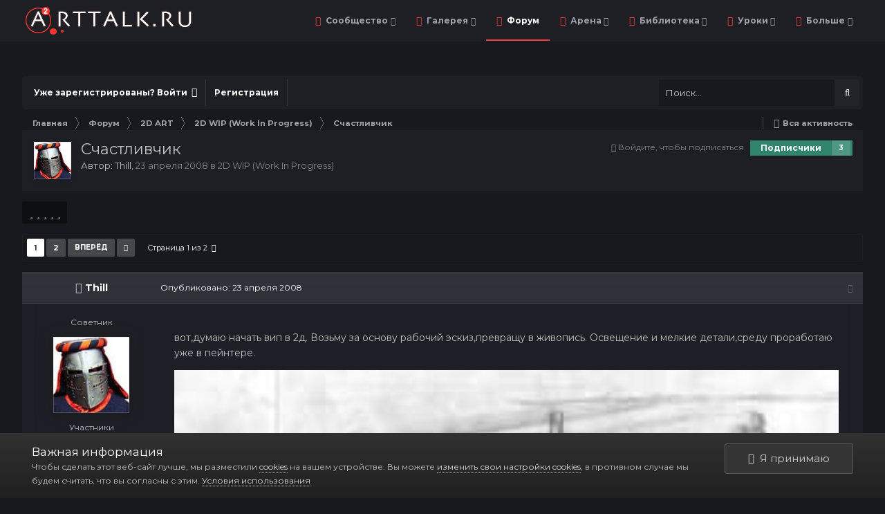

--- FILE ---
content_type: text/html;charset=UTF-8
request_url: https://arttalk.ru/forums/topic/356-schastlivchik/
body_size: 32212
content:
<!DOCTYPE html>
<html id='ipsfocus' lang="ru-RU" dir="ltr" class='focus-g2 focus-guest focus-guest-alert focus-wallpaper focus-topic-compact focus-post-bar focus-post-row focus-fixed-nav'>
	<head>
		<title>Счастливчик - 2D WIP (Work In Progress) - ARTTalk - Компьютерная графика | Арт Галереи | Форум</title>
		<!-- Yandex.Metrika counter -->
<script type="text/javascript" >
    (function (d, w, c) {
        (w[c] = w[c] || []).push(function() {
            try {
                w.yaCounter47221326 = new Ya.Metrika({
                    id:47221326,
                    clickmap:true,
                    trackLinks:true,
                    accurateTrackBounce:true,
                    webvisor:true
                });
            } catch(e) { }
        });

        var n = d.getElementsByTagName("script")[0],
            s = d.createElement("script"),
            f = function () { n.parentNode.insertBefore(s, n); };
        s.type = "text/javascript";
        s.async = true;
        s.src = "https://mc.yandex.ru/metrika/watch.js";

        if (w.opera == "[object Opera]") {
            d.addEventListener("DOMContentLoaded", f, false);
        } else { f(); }
    })(document, window, "yandex_metrika_callbacks");
</script>
<noscript><div><img src="https://mc.yandex.ru/watch/47221326" style="position:absolute; left:-9999px;" alt="" /></div></noscript>
<!-- /Yandex.Metrika counter -->
		<!--[if lt IE 9]>
			<link rel="stylesheet" type="text/css" href="https://arttalk.ru/uploads/css_built_21/5e61784858ad3c11f00b5706d12afe52_ie8.css.2f89cfb7c36cbb3a574919f65d9fca07.css">
		    <script src="//arttalk.ru/applications/core/interface/html5shiv/html5shiv.js"></script>
		<![endif]-->
		
<meta charset="utf-8">

	<meta name="viewport" content="width=device-width, initial-scale=1">


	
	
		<meta property="og:image" content="https://arttalk.ru/uploads/monthly_2019_08/logo-2019.png.386f1261c78b3788a837109ea9df32a0.png">
	


	<meta name="twitter:card" content="summary_large_image" />



	
		
			
				<meta property="og:title" content="Счастливчик">
			
		
	

	
		
			
				<meta property="og:type" content="object">
			
		
	

	
		
			
				<meta property="og:url" content="https://arttalk.ru/forums/topic/356-schastlivchik/">
			
		
	

	
		
			
				<meta name="description" content="вот,думаю начать вип в 2д. Возьму за основу рабочий эскиз,превращу в живопись. Освещение и мелкие детали,среду проработаю уже в пейнтере.">
			
		
	

	
		
			
				<meta property="og:description" content="вот,думаю начать вип в 2д. Возьму за основу рабочий эскиз,превращу в живопись. Освещение и мелкие детали,среду проработаю уже в пейнтере.">
			
		
	

	
		
			
				<meta property="og:updated_time" content="2008-06-17T14:02:44Z">
			
		
	

	
		
			
				<meta property="og:site_name" content="ARTTalk - Компьютерная графика | Арт Галереи | Форум">
			
		
	

	
		
			
				<meta property="og:locale" content="ru_RU">
			
		
	


	
		<link rel="next" href="https://arttalk.ru/forums/topic/356-schastlivchik/page/2/" />
	

	
		<link rel="last" href="https://arttalk.ru/forums/topic/356-schastlivchik/page/2/" />
	

	
		<link rel="canonical" href="https://arttalk.ru/forums/topic/356-schastlivchik/" />
	




<link rel="manifest" href="https://arttalk.ru/manifest.webmanifest/">
<meta name="msapplication-config" content="https://arttalk.ru/browserconfig.xml/">
<meta name="msapplication-starturl" content="/">
<meta name="application-name" content="ARTTalk - Компьютерная графика | Арт Галереи | Форум">
<meta name="apple-mobile-web-app-title" content="ARTTalk - Компьютерная графика | Арт Галереи | Форум">

	<meta name="theme-color" content="#2c2c2c">






		


	
		<link href="https://fonts.googleapis.com/css?family=Montserrat:300,300i,400,400i,700,700i" rel="stylesheet" referrerpolicy="origin">
	



	<link rel='stylesheet' href='https://arttalk.ru/uploads/css_built_21/341e4a57816af3ba440d891ca87450ff_framework.css.89b249c390448bb8d01b73b0f0814c8c.css?v=4e52a1ea3c' media='all'>

	<link rel='stylesheet' href='https://arttalk.ru/uploads/css_built_21/05e81b71abe4f22d6eb8d1a929494829_responsive.css.65076b7af3e0b11a1c7f91257436f0cc.css?v=4e52a1ea3c' media='all'>

	<link rel='stylesheet' href='https://arttalk.ru/uploads/css_built_21/20446cf2d164adcc029377cb04d43d17_flags.css.f2aa33165d4f82afaa90a8036a9fa644.css?v=4e52a1ea3c' media='all'>

	<link rel='stylesheet' href='https://arttalk.ru/uploads/css_built_21/90eb5adf50a8c640f633d47fd7eb1778_core.css.87a40fb33d3c894e96a18b2479554fb3.css?v=4e52a1ea3c' media='all'>

	<link rel='stylesheet' href='https://arttalk.ru/uploads/css_built_21/5a0da001ccc2200dc5625c3f3934497d_core_responsive.css.d886ae07cf431523227087d707374ebf.css?v=4e52a1ea3c' media='all'>

	<link rel='stylesheet' href='https://arttalk.ru/uploads/css_built_21/62e269ced0fdab7e30e026f1d30ae516_forums.css.18bfa580e3ca5f2bf21d2eaf3a5feb17.css?v=4e52a1ea3c' media='all'>

	<link rel='stylesheet' href='https://arttalk.ru/uploads/css_built_21/76e62c573090645fb99a15a363d8620e_forums_responsive.css.8c35ea65bd3103844968709af1bfc830.css?v=4e52a1ea3c' media='all'>




<link rel='stylesheet' href='https://arttalk.ru/uploads/css_built_21/258adbb6e4f3e83cd3b355f84e3fa002_custom.css.5d3e4422103702977ec15b1b28a9415d.css?v=4e52a1ea3c' media='all'>



		
<script>
var focushtml = document.getElementById('ipsfocus');
function addClass(el, className) { if (el.classList) el.classList.add(className); else if (!hasClass(el, className)) el.className += ' ' + className; }
function getCookie(name) { var v = document.cookie.match('(^|;) ?' + name + '=([^;]*)(;|$)'); return v ? v[2] : null; }
function setCookie(name, value, days) { var d = new Date; d.setTime(d.getTime() + 24*60*60*1000*days); document.cookie = name + "=" + value + ";path=/;expires=" + d.toGMTString(); }
function deleteCookie(name) { setCookie(name, '', -1); }



</script>
		
		
		
		
		
		
		
		
		

	
	
		
		<link rel='shortcut icon' href='https://arttalk.ru/uploads/monthly_2019_08/favicon.png' type="image/png" sizes="96x96">
	

	</head>
	<body class='ipsApp ipsApp_front ipsJS_none ipsClearfix' data-controller='core.front.core.app,plugins.minimizequote' data-message="" data-pageApp='forums' data-pageLocation='front' data-pageModule='forums' data-pageController='topic' data-pageID='356'>
		
		<a href='#elContent' class='ipsHide' title='Перейти к основной публикации' accesskey='m'>Перейти к публикации</a>
		
		<div class='background'></div>
		
		<div id='ipsLayout_header'>
			<header id='header'>
				<div class='ipsLayout_container header-align'>
					<div class='logo-wrap'>


<a href='https://arttalk.ru/' class='logo' accesskey='1'><img src="https://arttalk.ru/uploads/monthly_2019_08/logo-2019.png.dcee1efa0b91e7059c6717ec437498a6.png" alt='ARTTalk - Компьютерная графика | Арт Галереи | Форум'></a>
</div>
					<div class='focus-nav focus-nav-right'>
<nav>
	<div class='ipsNavBar_primary focus-nav-loading'>
		

	<div id="elSearchWrapper" class="ipsPos_right">
		<div id='elSearch' class='' data-controller='core.front.core.quickSearch'>
			<form accept-charset='utf-8' action='//arttalk.ru/search/?do=quicksearch' method='post'>
				<input type='search' id='elSearchField' placeholder='Поиск...' name='q' autocomplete='off'>
				<button class='cSearchSubmit' type="submit"><i class="fa fa-search"></i></button>
				<div id="elSearchExpanded">
					<div class="ipsMenu_title">
						Поиск в
					</div>
					<ul class="ipsSideMenu_list ipsSideMenu_withRadios ipsSideMenu_small ipsType_normal" data-ipsSideMenu data-ipsSideMenu-type="radio" data-ipsSideMenu-responsive="false" data-role="searchContexts">
						<li>
							<span class='ipsSideMenu_item ipsSideMenu_itemActive' data-ipsMenuValue='all'>
								<input type="radio" name="type" value="all" checked id="elQuickSearchRadio_type_all">
								<label for='elQuickSearchRadio_type_all' id='elQuickSearchRadio_type_all_label'>Везде</label>
							</span>
						</li>
						
						
							<li>
								<span class='ipsSideMenu_item' data-ipsMenuValue='forums_topic'>
									<input type="radio" name="type" value="forums_topic" id="elQuickSearchRadio_type_forums_topic">
									<label for='elQuickSearchRadio_type_forums_topic' id='elQuickSearchRadio_type_forums_topic_label'>Темы</label>
								</span>
							</li>
						
						
							
								<li>
									<span class='ipsSideMenu_item' data-ipsMenuValue='contextual_{&quot;type&quot;:&quot;forums_topic&quot;,&quot;nodes&quot;:123}'>
										<input type="radio" name="type" value='contextual_{&quot;type&quot;:&quot;forums_topic&quot;,&quot;nodes&quot;:123}' id='elQuickSearchRadio_type_contextual_838a63ae987ccff12e9d57d90ead7643'>
										<label for='elQuickSearchRadio_type_contextual_838a63ae987ccff12e9d57d90ead7643' id='elQuickSearchRadio_type_contextual_838a63ae987ccff12e9d57d90ead7643_label'>В этом разделе</label>
									</span>
								</li>
							
								<li>
									<span class='ipsSideMenu_item' data-ipsMenuValue='contextual_{&quot;type&quot;:&quot;forums_topic&quot;,&quot;item&quot;:356}'>
										<input type="radio" name="type" value='contextual_{&quot;type&quot;:&quot;forums_topic&quot;,&quot;item&quot;:356}' id='elQuickSearchRadio_type_contextual_8f751eb04767d00cd3085330fbef9c96'>
										<label for='elQuickSearchRadio_type_contextual_8f751eb04767d00cd3085330fbef9c96' id='elQuickSearchRadio_type_contextual_8f751eb04767d00cd3085330fbef9c96_label'>В этой теме</label>
									</span>
								</li>
							
						
						<li data-role="showMoreSearchContexts">
							<span class='ipsSideMenu_item' data-action="showMoreSearchContexts" data-exclude="forums_topic">
								Дополнительно...
							</span>
						</li>
					</ul>
					<div class="ipsMenu_title">
						Искать результаты, содержащие...
					</div>
					<ul class='ipsSideMenu_list ipsSideMenu_withRadios ipsSideMenu_small ipsType_normal' role="radiogroup" data-ipsSideMenu data-ipsSideMenu-type="radio" data-ipsSideMenu-responsive="false" data-filterType='andOr'>
						
							<li>
								<span class='ipsSideMenu_item ipsSideMenu_itemActive' data-ipsMenuValue='or'>
									<input type="radio" name="search_and_or" value="or" checked id="elRadio_andOr_or">
									<label for='elRadio_andOr_or' id='elField_andOr_label_or'><em>Любое</em> слово из моего запроса</label>
								</span>
							</li>
						
							<li>
								<span class='ipsSideMenu_item ' data-ipsMenuValue='and'>
									<input type="radio" name="search_and_or" value="and"  id="elRadio_andOr_and">
									<label for='elRadio_andOr_and' id='elField_andOr_label_and'><em>Все</em> слова из моего запроса</label>
								</span>
							</li>
						
					</ul>
					<div class="ipsMenu_title">
						Искать результаты в...
					</div>
					<ul class='ipsSideMenu_list ipsSideMenu_withRadios ipsSideMenu_small ipsType_normal' role="radiogroup" data-ipsSideMenu data-ipsSideMenu-type="radio" data-ipsSideMenu-responsive="false" data-filterType='searchIn'>
						<li>
							<span class='ipsSideMenu_item ipsSideMenu_itemActive' data-ipsMenuValue='all'>
								<input type="radio" name="search_in" value="all" checked id="elRadio_searchIn_and">
								<label for='elRadio_searchIn_and' id='elField_searchIn_label_all'>Заголовках и содержании</label>
							</span>
						</li>
						<li>
							<span class='ipsSideMenu_item' data-ipsMenuValue='titles'>
								<input type="radio" name="search_in" value="titles" id="elRadio_searchIn_titles">
								<label for='elRadio_searchIn_titles' id='elField_searchIn_label_titles'>Только в заголовках</label>
							</span>
						</li>
					</ul>
				</div>
			</form>
		</div>
	</div>

		<ul data-role="primaryNavBar">
			
				


	
		
		
		<li  id='elNavSecondary_1' data-role="navBarItem" data-navApp="core" data-navExt="CustomItem">
			
			
				<a href="http://arttalk.ru"  data-navItem-id="1"  class='nav-arrow'>
					Сообщество<i class='fa fa-caret-down'></i>
				</a>
			
			
				<ul class='ipsNavBar_secondary ipsHide' data-role='secondaryNavBar'>
					


	
		
		
		<li  id='elNavSecondary_31' data-role="navBarItem" data-navApp="core" data-navExt="Guidelines">
			
			
				<a href="http://arttalk.ru/forums/topic/983-pravila-faq/"  data-navItem-id="31"  >
					Правила
				</a>
			
			
		</li>
	
	

	
		
		
		<li  id='elNavSecondary_38' data-role="navBarItem" data-navApp="core" data-navExt="CustomItem">
			
			
				<a href="https://arttalk.ru/forums/topic/11-fotki-forumchan/"  data-navItem-id="38"  >
					Наши лица
				</a>
			
			
		</li>
	
	

	
		
		
		<li  id='elNavSecondary_33' data-role="navBarItem" data-navApp="core" data-navExt="OnlineUsers">
			
			
				<a href="https://arttalk.ru/online/"  data-navItem-id="33"  >
					Пользователи в сети
				</a>
			
			
		</li>
	
	

	
		
		
		<li  id='elNavSecondary_29' data-role="navBarItem" data-navApp="cms" data-navExt="Pages">
			
			
				<a href="https://arttalk.ru/articles.html/"  data-navItem-id="29"  >
					Articles
				</a>
			
			
		</li>
	
	

	
		
		
		<li  id='elNavSecondary_34' data-role="navBarItem" data-navApp="core" data-navExt="Leaderboard">
			
			
				<a href="https://arttalk.ru/topmembers/"  data-navItem-id="34"  >
					Таблица лидеров
				</a>
			
			
		</li>
	
	

	
		
		
		<li  id='elNavSecondary_28' data-role="navBarItem" data-navApp="calendar" data-navExt="Calendar">
			
			
				<a href="https://arttalk.ru/calendar/"  data-navItem-id="28"  >
					Календарь
				</a>
			
			
		</li>
	
	

	
		
		
		<li  id='elNavSecondary_32' data-role="navBarItem" data-navApp="core" data-navExt="StaffDirectory">
			
			
				<a href="https://arttalk.ru/staff/"  data-navItem-id="32"  >
					Наша команда
				</a>
			
			
		</li>
	
	

					<li class='ipsHide' id='elNavigationMore_1' data-role='navMore'>
						<a href='#' data-ipsMenu data-ipsMenu-appendTo='#elNavigationMore_1' id='elNavigationMore_1_dropdown'>Больше <i class='fa fa-caret-down'></i></a>
						<ul class='ipsHide ipsMenu ipsMenu_auto' id='elNavigationMore_1_dropdown_menu' data-role='moreDropdown'></ul>
					</li>
				</ul>
			
		</li>
	
	

	
		
		
		<li  id='elNavSecondary_10' data-role="navBarItem" data-navApp="gallery" data-navExt="Gallery">
			
			
				<a href="https://arttalk.ru"  data-navItem-id="10"  class='nav-arrow'>
					Галерея<i class='fa fa-caret-down'></i>
				</a>
			
			
				<ul class='ipsNavBar_secondary ipsHide' data-role='secondaryNavBar'>
					


	
		
		
		<li  id='elNavSecondary_39' data-role="navBarItem" data-navApp="core" data-navExt="Menu">
			
			
				<a href="#" id="elNavigation_39" data-ipsMenu data-ipsMenu-appendTo='#elNavSecondary_10' data-ipsMenu-activeClass='ipsNavActive_menu' data-navItem-id="39" >
					2D галерея <i class="fa fa-caret-down"></i>
				</a>
				<ul id="elNavigation_39_menu" class="ipsMenu ipsMenu_auto ipsHide">
					

	
		
			<li class='ipsMenu_item' >
				<a href='https://arttalk.ru/category/5-2d-award/' >
					2D AWARD
				</a>
			</li>
		
	

	
		
			<li class='ipsMenu_item' >
				<a href='https://arttalk.ru/forums/forum/123-2d-wip-work-in-progress/' >
					2D WIP
				</a>
			</li>
		
	

	
		
			<li class='ipsMenu_item' >
				<a href='https://arttalk.ru/category/2-2d-galereya/' >
					Все работы
				</a>
			</li>
		
	

				</ul>
			
			
		</li>
	
	

	
		
		
		<li  id='elNavSecondary_44' data-role="navBarItem" data-navApp="core" data-navExt="Menu">
			
			
				<a href="#" id="elNavigation_44" data-ipsMenu data-ipsMenu-appendTo='#elNavSecondary_10' data-ipsMenu-activeClass='ipsNavActive_menu' data-navItem-id="44" >
					3D галерея <i class="fa fa-caret-down"></i>
				</a>
				<ul id="elNavigation_44_menu" class="ipsMenu ipsMenu_auto ipsHide">
					

	
		
			<li class='ipsMenu_item' >
				<a href='https://arttalk.ru/category/11-3d-award/' >
					3D AWARD
				</a>
			</li>
		
	

	
		
			<li class='ipsMenu_item' >
				<a href='https://arttalk.ru/forums/forum/124-3d-wip-work-in-progress/' >
					3D WIP
				</a>
			</li>
		
	

	
		
			<li class='ipsMenu_item' >
				<a href='https://arttalk.ru/category/9-3d-galereya/' >
					Все работы
				</a>
			</li>
		
	

				</ul>
			
			
		</li>
	
	

	
		
		
		<li  id='elNavSecondary_48' data-role="navBarItem" data-navApp="core" data-navExt="Menu">
			
			
				<a href="#" id="elNavigation_48" data-ipsMenu data-ipsMenu-appendTo='#elNavSecondary_10' data-ipsMenu-activeClass='ipsNavActive_menu' data-navItem-id="48" >
					Фото <i class="fa fa-caret-down"></i>
				</a>
				<ul id="elNavigation_48_menu" class="ipsMenu ipsMenu_auto ipsHide">
					

	
		
			<li class='ipsMenu_item' >
				<a href='https://arttalk.ru/category/21-foto-award/' >
					Фото AWARD
				</a>
			</li>
		
	

	
		
			<li class='ipsMenu_item' >
				<a href='https://arttalk.ru/category/14-foto-galereya/' >
					Все работы
				</a>
			</li>
		
	

				</ul>
			
			
		</li>
	
	

	
		
		
		<li  id='elNavSecondary_51' data-role="navBarItem" data-navApp="core" data-navExt="Menu">
			
			
				<a href="#" id="elNavigation_51" data-ipsMenu data-ipsMenu-appendTo='#elNavSecondary_10' data-ipsMenu-activeClass='ipsNavActive_menu' data-navItem-id="51" >
					Анимация и Видео <i class="fa fa-caret-down"></i>
				</a>
				<ul id="elNavigation_51_menu" class="ipsMenu ipsMenu_auto ipsHide">
					

	
		
			<li class='ipsMenu_item' >
				<a href='https://arttalk.ru/category/24-animatsiya-i-video-award/' >
					Анимация и Видео AWARD
				</a>
			</li>
		
	

	
		
			<li class='ipsMenu_item' >
				<a href='https://arttalk.ru/category/23-animatsiya-i-video/' >
					Все работы
				</a>
			</li>
		
	

				</ul>
			
			
		</li>
	
	

	
		
		
		<li  id='elNavSecondary_54' data-role="navBarItem" data-navApp="core" data-navExt="Menu">
			
			
				<a href="#" id="elNavigation_54" data-ipsMenu data-ipsMenu-appendTo='#elNavSecondary_10' data-ipsMenu-activeClass='ipsNavActive_menu' data-navItem-id="54" >
					Декоративно-прикладное искусство <i class="fa fa-caret-down"></i>
				</a>
				<ul id="elNavigation_54_menu" class="ipsMenu ipsMenu_auto ipsHide">
					

	
		
			<li class='ipsMenu_item' >
				<a href='https://arttalk.ru/category/26-dekorativno-prikladnoe-iskusstvo-award/' >
					AWARD
				</a>
			</li>
		
	

	
		
			<li class='ipsMenu_item' >
				<a href='https://arttalk.ru/forums/forum/153-arts-amp-crafts-wip-work-in-progress/' >
					Arts & Crafts WIP
				</a>
			</li>
		
	

	
		
			<li class='ipsMenu_item' >
				<a href='https://arttalk.ru/category/25-dekorativno-prikladnoe-iskusstvo/' >
					Все работы
				</a>
			</li>
		
	

				</ul>
			
			
		</li>
	
	

	
		
		
		<li  id='elNavSecondary_58' data-role="navBarItem" data-navApp="core" data-navExt="CustomItem">
			
			
				<a href="https://arttalk.ru/forums/forum/137-sketchbooks/"  data-navItem-id="58"  >
					Скетчбуки
				</a>
			
			
		</li>
	
	

					<li class='ipsHide' id='elNavigationMore_10' data-role='navMore'>
						<a href='#' data-ipsMenu data-ipsMenu-appendTo='#elNavigationMore_10' id='elNavigationMore_10_dropdown'>Больше <i class='fa fa-caret-down'></i></a>
						<ul class='ipsHide ipsMenu ipsMenu_auto' id='elNavigationMore_10_dropdown_menu' data-role='moreDropdown'></ul>
					</li>
				</ul>
			
		</li>
	
	

	
		
		
			
		
		<li class='ipsNavBar_active' data-active id='elNavSecondary_30' data-role="navBarItem" data-navApp="forums" data-navExt="Forums">
			
			
				<a href="https://arttalk.ru/forums/"  data-navItem-id="30" data-navDefault >
					Форум
				</a>
			
			
		</li>
	
	

	
		
		
		<li  id='elNavSecondary_59' data-role="navBarItem" data-navApp="core" data-navExt="Menu">
			
			
				<a href="#" id="elNavigation_59" data-ipsMenu data-ipsMenu-appendTo='#elNavSecondary_59' data-ipsMenu-activeClass='ipsNavActive_menu' data-navItem-id="59" >
					Арена <i class="fa fa-caret-down"></i>
				</a>
				<ul id="elNavigation_59_menu" class="ipsMenu ipsMenu_auto ipsHide">
					

	
		
			<li class='ipsMenu_item' >
				<a href='https://arttalk.ru/forums/topic/332-zayavki-na-uchastiya-v-srazheniyah/' >
					Заявки на участия
				</a>
			</li>
		
	

	
		
			<li class='ipsMenu_item' >
				<a href='https://arttalk.ru/forums/forum/5-bystrye-shvatki-1x1/' >
					Быстрые схватки 1x1
				</a>
			</li>
		
	

	
		
			<li class='ipsMenu_item' >
				<a href='https://arttalk.ru/forums/forum/6-stenka-na-stenku/' >
					Стенка на стенку
				</a>
			</li>
		
	

	
		
			<li class='ipsMenu_item' >
				<a href='https://arttalk.ru/forums/forum/139-minikonkursy/' >
					Миниконкурсы
				</a>
			</li>
		
	

				</ul>
			
			
		</li>
	
	

	
		
		
		<li  id='elNavSecondary_64' data-role="navBarItem" data-navApp="core" data-navExt="Menu">
			
			
				<a href="#" id="elNavigation_64" data-ipsMenu data-ipsMenu-appendTo='#elNavSecondary_64' data-ipsMenu-activeClass='ipsNavActive_menu' data-navItem-id="64" >
					Библиотека <i class="fa fa-caret-down"></i>
				</a>
				<ul id="elNavigation_64_menu" class="ipsMenu ipsMenu_auto ipsHide">
					

	
		
			<li class='ipsMenu_item' >
				<a href='https://arttalk.ru/forums/forum/144-intervyu/' >
					Интервью
				</a>
			</li>
		
	

	
		
			<li class='ipsMenu_item' >
				<a href='https://arttalk.ru/forums/forum/202-imena-2d-arta/' >
					Имена 2D Арта
				</a>
			</li>
		
	

	
		
			<li class='ipsMenu_item' >
				<a href='https://arttalk.ru/forums/forum/203-imena-3d-arta/' >
					Имена 3D Арта
				</a>
			</li>
		
	

	
		
			<li class='ipsMenu_item' >
				<a href='https://arttalk.ru/forums/forum/206-hudozhniki/' >
					Великие Художники
				</a>
			</li>
		
	

	
		
			<li class='ipsMenu_item' >
				<a href='https://arttalk.ru/forums/forum/207-skulptory-arhitektory/' >
					Скульпторы, Архитекторы
				</a>
			</li>
		
	

	
		
			<li class='ipsMenu_item' >
				<a href='https://arttalk.ru/forums/forum/145-dekorativno-prikladnoe-iskusstvo/' >
					Декоративно-прикладное искусство
				</a>
			</li>
		
	

	
		
			<li class='ipsMenu_item' >
				<a href='https://arttalk.ru/forums/forum/205-fotografy-stati/' >
					Фотография
				</a>
			</li>
		
	

	
		
			<li class='ipsMenu_item' >
				<a href='https://arttalk.ru/forums/forum/209-imena-dizayna/' >
					Имена Дизайна
				</a>
			</li>
		
	

				</ul>
			
			
		</li>
	
	

	
		
		
		<li  id='elNavSecondary_73' data-role="navBarItem" data-navApp="core" data-navExt="Menu">
			
			
				<a href="#" id="elNavigation_73" data-ipsMenu data-ipsMenu-appendTo='#elNavSecondary_73' data-ipsMenu-activeClass='ipsNavActive_menu' data-navItem-id="73" >
					Уроки <i class="fa fa-caret-down"></i>
				</a>
				<ul id="elNavigation_73_menu" class="ipsMenu ipsMenu_auto ipsHide">
					

	
		
			<li class='ipsMenu_item' >
				<a href='https://arttalk.ru/forums/forum/148-2d-uroki/' >
					2D Уроки
				</a>
			</li>
		
	

	
		
			<li class='ipsMenu_item' >
				<a href='https://arttalk.ru/forums/forum/149-3d-uroki/' >
					3D Уроки
				</a>
			</li>
		
	

	
		
			<li class='ipsMenu_item' >
				<a href='https://arttalk.ru/forums/forum/170-auditoriya-prakticheskih-zanyatiy-uroki/' >
					Традиционная школа
				</a>
			</li>
		
	

	
		
			<li class='ipsMenu_item' >
				<a href='https://arttalk.ru/forums/forum/174-obrabotka-i-sozdanie-video-uroki/' >
					Обработка Видео
				</a>
			</li>
		
	

	
		
			<li class='ipsMenu_item' >
				<a href='https://arttalk.ru/forums/forum/198-dizayn-uroki/' >
					Уроки по Дизайну
				</a>
			</li>
		
	

	
		
			<li class='ipsMenu_item' >
				<a href='https://arttalk.ru/forums/forum/172-uroki-literatury/' >
					Уроки Литературы
				</a>
			</li>
		
	

				</ul>
			
			
		</li>
	
	

	
		
		
		<li  id='elNavSecondary_87' data-role="navBarItem" data-navApp="core" data-navExt="Menu">
			
			
				<a href="#"  data-navItem-id="87"  class='nav-arrow'>
					Больше<i class='fa fa-caret-down'></i>
				</a>
			
			
				<ul class='ipsNavBar_secondary ipsHide' data-role='secondaryNavBar'>
					


	
		
		
		<li  id='elNavSecondary_80' data-role="navBarItem" data-navApp="core" data-navExt="Menu">
			
			
				<a href="#" id="elNavigation_80" data-ipsMenu data-ipsMenu-appendTo='#elNavSecondary_87' data-ipsMenu-activeClass='ipsNavActive_menu' data-navItem-id="80" >
					Полезности <i class="fa fa-caret-down"></i>
				</a>
				<ul id="elNavigation_80_menu" class="ipsMenu ipsMenu_auto ipsHide">
					

	
		
			<li class='ipsMenu_item' >
				<a href='http://arttalk.ru/forum/viewforum.php?f=253' >
					Анатомия
				</a>
			</li>
		
	

	
		
			<li class='ipsMenu_item' >
				<a href='https://arttalk.ru/forums/forum/27-2d-poleznosti/' >
					2D раздел
				</a>
			</li>
		
	

	
		
			<li class='ipsMenu_item' >
				<a href='https://arttalk.ru/forums/forum/127-3d-poleznosti-plaginy/' >
					3D раздел
				</a>
			</li>
		
	

				</ul>
			
			
		</li>
	
	

	
		
		
		<li  id='elNavSecondary_26' data-role="navBarItem" data-navApp="blog" data-navExt="Blogs">
			
			
				<a href="https://arttalk.ru/blogs/"  data-navItem-id="26"  >
					Блоги
				</a>
			
			
		</li>
	
	

	
		
		
		<li  id='elNavSecondary_3' data-role="navBarItem" data-navApp="core" data-navExt="Clubs">
			
			
				<a href="https://arttalk.ru/clubs/"  data-navItem-id="3"  >
					Клубы
				</a>
			
			
		</li>
	
	

	
		
		
		<li  id='elNavSecondary_4' data-role="navBarItem" data-navApp="core" data-navExt="AllActivity">
			
			
				<a href="https://arttalk.ru/discover/"  data-navItem-id="4"  >
					Вся активность
				</a>
			
			
		</li>
	
	

	
	

	
	

	
	

	
		
		
		<li  id='elNavSecondary_8' data-role="navBarItem" data-navApp="core" data-navExt="Search">
			
			
				<a href="https://arttalk.ru/search/"  data-navItem-id="8"  >
					Поиск
				</a>
			
			
		</li>
	
	

	
	

					<li class='ipsHide' id='elNavigationMore_87' data-role='navMore'>
						<a href='#' data-ipsMenu data-ipsMenu-appendTo='#elNavigationMore_87' id='elNavigationMore_87_dropdown'>Больше <i class='fa fa-caret-down'></i></a>
						<ul class='ipsHide ipsMenu ipsMenu_auto' id='elNavigationMore_87_dropdown_menu' data-role='moreDropdown'></ul>
					</li>
				</ul>
			
		</li>
	
	

				<li class="focus-nav-more focus-nav-hidden">
                	<a href="#"> Больше <i class="fa fa-caret-down"></i></a>
                	<ul class='ipsNavBar_secondary'></ul>
                </li>
				            
		</ul>
	</div>
</nav></div>
				</div>
			</header>
		</div>
		
      		
<div class='mobile-nav-wrap'>
	<ul id='elMobileNav' class='ipsList_inline ipsResponsive_hideDesktop ipsResponsive_block' data-controller='core.front.core.mobileNav'>
		
			
				
				
					
					
				
					
					
				
					
						<li id='elMobileBreadcrumb'>
							<a href='https://arttalk.ru/forums/forum/123-2d-wip-work-in-progress/'>
								<span><i class="fa fa-chevron-left" aria-hidden="true"></i></span>
							</a>
						</li>
					
					
				
					
					
				
			
		
	 <div class='logo-wrap'>


<a href='https://arttalk.ru/' class='logo' accesskey='1'><img src="https://arttalk.ru/uploads/monthly_2019_08/logo-2019.png.dcee1efa0b91e7059c6717ec437498a6.png" alt='ARTTalk - Компьютерная графика | Арт Галереи | Форум'></a>
</div>

		
			<li class='ipsJS_show'>
				<a href='https://arttalk.ru/search/' data-class='show-mobile-search-wrap'><i class='fa fa-search'></i></a>
			</li>
		
      
      
      
		<li data-ipsDrawer data-ipsDrawer-drawerElem='#elMobileDrawer'>
			<a href='#'>
				
				
					
				
				
				
				<i class='fa fa-navicon'></i>
			</a>
		</li>
	</ul>
	
	<div class='mobile-search-wrap'>
		<div class='mobile-search'></div>
	</div>
	
</div>
      
		<main id='ipsLayout_body' class='ipsLayout_container'>
			<div class='content-wrap'>
				
				<div class='nav-bar hide-minimal'>
					<div class='secondary-header-align'>
						<div class='user-links user-links-b'>

	<ul id="elUserNav" class="ipsList_inline cSignedOut">
		
		<li id="elSignInLink">
			<a href="https://arttalk.ru/login/" data-ipsmenu-closeonclick="false" data-ipsmenu id="elUserSignIn">
				Уже зарегистрированы? Войти  <i class="fa fa-caret-down"></i>
			</a>
			
<div id='elUserSignIn_menu' class='ipsMenu ipsMenu_auto ipsHide'>
	<form accept-charset='utf-8' method='post' action='https://arttalk.ru/login/' data-controller="core.global.core.login">
		<input type="hidden" name="csrfKey" value="4d9b5548a8f719b12e65d5dedaaf9ecb">
		<input type="hidden" name="ref" value="aHR0cHM6Ly9hcnR0YWxrLnJ1L2ZvcnVtcy90b3BpYy8zNTYtc2NoYXN0bGl2Y2hpay8=">
		<div data-role="loginForm">
			
			
			
				<div class='ipsColumns ipsColumns_noSpacing'>
					<div class='ipsColumn ipsColumn_wide' id='elUserSignIn_internal'>
						
<div class="ipsPad ipsForm ipsForm_vertical">
	<h4 class="ipsType_sectionHead">Войти</h4>
	<br><br>
	<ul class='ipsList_reset'>
		<li class="ipsFieldRow ipsFieldRow_noLabel ipsFieldRow_fullWidth">
			
			
				<input type="text" placeholder="Имя пользователя или email-адрес" name="auth" autocomplete="email">
			
		</li>
		<li class="ipsFieldRow ipsFieldRow_noLabel ipsFieldRow_fullWidth">
			<input type="password" placeholder="Пароль" name="password" autocomplete="current-password">
		</li>
		<li class="ipsFieldRow ipsFieldRow_checkbox ipsClearfix">
			<span class="ipsCustomInput">
				<input type="checkbox" name="remember_me" id="remember_me_checkbox" value="1" checked aria-checked="true">
				<span></span>
			</span>
			<div class="ipsFieldRow_content">
				<label class="ipsFieldRow_label" for="remember_me_checkbox">Запомнить меня</label>
				<span class="ipsFieldRow_desc">Не рекомендуется на общедоступных компьютерах</span>
			</div>
		</li>
		
			<li class="ipsFieldRow ipsFieldRow_checkbox ipsClearfix">
				<span class="ipsCustomInput">
					<input type="checkbox" name="anonymous" id="anonymous_checkbox" value="1" aria-checked="false">
					<span></span>
				</span>
				<div class="ipsFieldRow_content">
					<label class="ipsFieldRow_label" for="anonymous_checkbox">Войти анонимно</label>
				</div>
			</li>
		
		<li class="ipsFieldRow ipsFieldRow_fullWidth">
			<br>
			<button type="submit" name="_processLogin" value="usernamepassword" class="ipsButton ipsButton_primary ipsButton_small" id="elSignIn_submit">Войти</button>
			
				<br>
				<p class="ipsType_right ipsType_small">
					
						<a href='https://arttalk.ru/lostpassword/' data-ipsDialog data-ipsDialog-title='Забыли пароль?'>
					
					Забыли пароль?</a>
				</p>
			
		</li>
	</ul>
</div>
					</div>
					<div class='ipsColumn ipsColumn_wide'>
						<div class='ipsPad' id='elUserSignIn_external'>
							<div class='ipsAreaBackground_light ipsPad_half'>
								
								
									<div class='ipsPad_half ipsType_center'>
										
<a href='https://oauth.vk.com/authorize?client_id=6449022&amp;display=&amp;redirect_uri=https%3A%2F%2Farttalk.ru%2Fapplications%2Fcore%2Finterface%2Fvk%2Fauth.php&amp;scope=email,status&amp;response_type=&amp;state=front-4d9b5548a8f719b12e65d5dedaaf9ecb' class='ipsButton ipsButton_verySmall ipsButton_fullWidth ipsSocial ipsSocial_vk'>
	<span class='ipsSocial_icon'><i class='fa fa-vk'></i></span>
	<span class='ipsSocial_text'>Войти через ВКонтакте</span>
</a>
									</div>
								
							</div>
						</div>
					</div>
				</div>
			
		</div>
	</form>
</div>
		</li>
		
			<li>
				
					<a href="https://arttalk.ru/register/" data-ipsdialog data-ipsdialog-size="narrow" data-ipsdialog-title="Регистрация"  id="elRegisterButton">Регистрация</a>
				
			</li>
		
		
	</ul>
</div>
						<div class='ipsfocus-search'></div>
					</div>
				</div>
				
				<div class='content-padding'>
				
					<div class='precontent-blocks'>
						
						<div class='ipsfocus-breadcrumb'>
							
<nav class='ipsBreadcrumb ipsBreadcrumb_top ipsFaded_withHover'>
	

	<ul class='ipsList_inline ipsPos_right'>
		
		<li >
			<a data-action="defaultStream" class='ipsType_light '  href='https://arttalk.ru/discover/'><i class='icon-newspaper'></i> <span>Вся активность</span></a>
		</li>
		
	</ul>

	<ul data-role="breadcrumbList">
		<li>
			<a title="Главная" href='https://arttalk.ru/'>
				<span><i class='fa fa-home'></i> Главная <i class='fa fa-angle-right'></i></span>
			</a>
		</li>
		
		
			<li>
				
					<a href='https://arttalk.ru/forums/'>
						<span>Форум <i class='fa fa-angle-right'></i></span>
					</a>
				
			</li>
		
			<li>
				
					<a href='https://arttalk.ru/forums/forum/295-2d-art/'>
						<span>2D ART <i class='fa fa-angle-right'></i></span>
					</a>
				
			</li>
		
			<li>
				
					<a href='https://arttalk.ru/forums/forum/123-2d-wip-work-in-progress/'>
						<span>2D WIP (Work In Progress) <i class='fa fa-angle-right'></i></span>
					</a>
				
			</li>
		
			<li>
				
					Счастливчик
				
			</li>
		
	</ul>
</nav>
							
						</div>
						
						
						
						





						
						
						
						
						
					</div>
					
					<div id='ipsLayout_contentArea'>
						<div id='ipsLayout_contentWrapper'>
							
							<div id='ipsLayout_mainArea'>
								<a id='elContent'></a>
								
								
								
								

	




								




<div class="ipsPageHeader ipsClearfix">



	
		<div class="ipsPos_right ipsResponsive_noFloat ipsResponsive_hidePhone">
			

<div data-followApp='forums' data-followArea='topic' data-followID='356' data-controller='core.front.core.followButton'>
	
		<span class='ipsType_light ipsType_blendLinks ipsResponsive_hidePhone ipsResponsive_inline'><i class='fa fa-info-circle'></i> <a href='https://arttalk.ru/login/' title='Перейти на страницу входа'>Войдите, чтобы подписаться</a>&nbsp;&nbsp;</span>
	
	

	<div class="ipsFollow ipsPos_middle ipsButton ipsButton_link ipsButton_verySmall " data-role="followButton">
		
			<a href='https://arttalk.ru/index.php?app=core&amp;module=system&amp;controller=notifications&amp;do=followers&amp;follow_app=forums&amp;follow_area=topic&amp;follow_id=356' title='Кто подписался?' class='ipsType_blendLinks ipsType_noUnderline' data-ipsTooltip data-ipsDialog data-ipsDialog-size='narrow' data-ipsDialog-title='Кто подписан на это'>Подписчики</a>
			<a class='ipsCommentCount' href='https://arttalk.ru/index.php?app=core&amp;module=system&amp;controller=notifications&amp;do=followers&amp;follow_app=forums&amp;follow_area=topic&amp;follow_id=356' title='Кто подписался?' data-ipsTooltip data-ipsDialog data-ipsDialog-size='narrow' data-ipsDialog-title='Кто подписан на это'>3</a>
		
	</div>

</div>
		</div>
		<div class="ipsPos_right ipsResponsive_noFloat ipsResponsive_hidePhone">
			



		</div>
		
	
	<div class="ipsPhotoPanel ipsPhotoPanel_small ipsPhotoPanel_notPhone ipsClearfix">
		


	<a href="https://arttalk.ru/profile/160-thill/" data-ipshover data-ipshover-target="https://arttalk.ru/profile/160-thill/?do=hovercard"  class="ipsUserPhoto ipsUserPhoto_small" title="Перейти в профиль Thill">
		

<img src="https://arttalk.ru/uploads/monthly_2018_02/31ccf8574f77e54b6a74583cee2256e1_168.thumb.jpg.9da79273ae96fa78c9c152c95f3ccc5b.jpg" alt="Thill" itemprop="image"> 


	</a>

		<div>
			<h1 class="ipsType_pageTitle ipsContained_container">
				

				
				
					<span class="ipsType_break ipsContained">
						<span>Счастливчик</span>
					</span>
				
			</h1>
			
			<p class="ipsType_reset ipsType_blendLinks ">
				<span class="ipsType_normal">
				
					Автор: 

<a href='https://arttalk.ru/profile/160-thill/' data-ipsHover data-ipsHover-target='https://arttalk.ru/profile/160-thill/?do=hovercard&amp;referrer=https%253A%252F%252Farttalk.ru%252Fforums%252Ftopic%252F356-schastlivchik%252F' title="Перейти в профиль Thill" class="ipsType_break">Thill</a>,  <span class="ipsType_light"><time datetime='2008-04-23T16:24:46Z' title='04/23/08 16:24 ' data-short='17 г'>23 апреля 2008</time> в <a href="https://arttalk.ru/forums/forum/123-2d-wip-work-in-progress/">2D WIP (Work In Progress)</a></span>
				
				</span>
				<br>
			</p>
			
		</div>
	</div>



</div>






<div class="focus-button-alignment ipsClearfix">

	
		<div class="ipsPos_left ipsType_light ipsResponsive_hidePhone focus-rating">
			
			
<div  class='ipsClearfix ipsRating  ipsRating_veryLarge'>
	
	<ul class='ipsRating_collective'>
		
			
				<li class='ipsRating_off'>
					<i class='fa fa-star'></i>
				</li>
			
		
			
				<li class='ipsRating_off'>
					<i class='fa fa-star'></i>
				</li>
			
		
			
				<li class='ipsRating_off'>
					<i class='fa fa-star'></i>
				</li>
			
		
			
				<li class='ipsRating_off'>
					<i class='fa fa-star'></i>
				</li>
			
		
			
				<li class='ipsRating_off'>
					<i class='fa fa-star'></i>
				</li>
			
		
	</ul>
</div>
		</div>
	
	
	<ul class="ipsToolList ipsToolList_horizontal ipsClearfix ipsSpacer_both ipsResponsive_hidePhone">
		
		
		
	




</ul>
</div>

<div data-controller="core.front.core.commentFeed,forums.front.topic.view, core.front.core.ignoredComments" data-autopoll data-baseurl="https://arttalk.ru/forums/topic/356-schastlivchik/"  data-feedid="topic-356" class="cTopic ipsClear ipsSpacer_top">
	
		

				<div class="ipsButtonBar ipsPad_half ipsClearfix ipsClear ipsSpacer_bottom">
					
					
						


	
	<ul class='ipsPagination' id='elPagination_f2645f33c2f63c6317c11ff505ac40b6_1152405392' data-ipsPagination-seoPagination='true' data-pages='2' data-ipsPagination  data-ipsPagination-pages="2" data-ipsPagination-perPage='25'>
		
			
				<li class='ipsPagination_first ipsPagination_inactive'><a href='https://arttalk.ru/forums/topic/356-schastlivchik/#comments' rel="first" data-page='1' data-ipsTooltip title='Первая страница'><i class='fa fa-angle-double-left'></i></a></li>
				<li class='ipsPagination_prev ipsPagination_inactive'><a href='https://arttalk.ru/forums/topic/356-schastlivchik/#comments' rel="prev" data-page='0' data-ipsTooltip title='Предыдущая страница'>Назад</a></li>
			
			<li class='ipsPagination_page ipsPagination_active'><a href='https://arttalk.ru/forums/topic/356-schastlivchik/#comments' data-page='1'>1</a></li>
			
				
					<li class='ipsPagination_page'><a href='https://arttalk.ru/forums/topic/356-schastlivchik/page/2/#comments' data-page='2'>2</a></li>
				
				<li class='ipsPagination_next'><a href='https://arttalk.ru/forums/topic/356-schastlivchik/page/2/#comments' rel="next" data-page='2' data-ipsTooltip title='Следующая страница'>Вперёд</a></li>
				<li class='ipsPagination_last'><a href='https://arttalk.ru/forums/topic/356-schastlivchik/page/2/#comments' rel="last" data-page='2' data-ipsTooltip title='Последняя страница'><i class='fa fa-angle-double-right'></i></a></li>
			
			
				<li class='ipsPagination_pageJump'>
					<a href='#' data-ipsMenu data-ipsMenu-closeOnClick='false' data-ipsMenu-appendTo='#elPagination_f2645f33c2f63c6317c11ff505ac40b6_1152405392' id='elPagination_f2645f33c2f63c6317c11ff505ac40b6_1152405392_jump'>Страница 1 из 2 &nbsp;<i class='fa fa-caret-down'></i></a>
					<div class='ipsMenu ipsMenu_narrow ipsPad ipsHide' id='elPagination_f2645f33c2f63c6317c11ff505ac40b6_1152405392_jump_menu'>
						<form accept-charset='utf-8' method='post' action='https://arttalk.ru/forums/topic/356-schastlivchik/#comments' data-role="pageJump">
							<ul class='ipsForm ipsForm_horizontal'>
								<li class='ipsFieldRow'>
									<input type='number' min='1' max='2' placeholder='Номер страницы' class='ipsField_fullWidth' name='page'>
								</li>
								<li class='ipsFieldRow ipsFieldRow_fullWidth'>
									<input type='submit' class='ipsButton_fullWidth ipsButton ipsButton_verySmall ipsButton_primary' value='Перейти'>
								</li>
							</ul>
						</form>
					</div>
				</li>
			
		
	</ul>

					
				</div>
			
	

	

<div data-controller='core.front.core.recommendedComments' data-url='https://arttalk.ru/forums/topic/356-schastlivchik/?recommended=comments' class='ipsAreaBackground ipsPad ipsBox ipsBox_transparent ipsSpacer_bottom ipsRecommendedComments ipsHide'>
	<div data-role="recommendedComments">
		<h2 class='ipsType_sectionHead ipsType_large'>Рекомендованные сообщения</h2>
		
	</div>
</div>
	
	<div id="elPostFeed" data-role="commentFeed" data-controller="core.front.core.moderation" class="focus-topic" >
		<form action="https://arttalk.ru/forums/topic/356-schastlivchik/?csrfKey=4d9b5548a8f719b12e65d5dedaaf9ecb&amp;do=multimodComment" method="post" data-ipspageaction data-role="moderationTools">
			
			
				
					
					
					






	
	
		
		
<a id="comment-4726"></a>
<article  id="elComment_4726" class="cPost ipsBox  ipsComment  ipsComment_parent ipsClearfix ipsClear ipsColumns ipsColumns_noSpacing ipsColumns_collapsePhone   ">
	

	<div class="cAuthorPane cAuthorPane_mobile ipsResponsive_showPhone ipsResponsive_block">
		<h3 class="ipsType_sectionHead cAuthorPane_author ipsResponsive_showPhone ipsResponsive_inlineBlock ipsType_break ipsType_blendLinks ipsTruncate ipsTruncate_line">
			

<a href='https://arttalk.ru/profile/160-thill/' data-ipsHover data-ipsHover-target='https://arttalk.ru/profile/160-thill/?do=hovercard&amp;referrer=https%253A%252F%252Farttalk.ru%252Fforums%252Ftopic%252F356-schastlivchik%252F' title="Перейти в профиль Thill" class="ipsType_break"><span style='color:#'>Thill</span></a>
			<span class="ipsResponsive_showPhone ipsResponsive_inline">  

	
		<span title="Репутация пользователя" data-ipsTooltip class='ipsRepBadge ipsRepBadge_neutral'>
	
			<i class='fa fa-circle'></i> 0
	
		</span>
	
</span>
		</h3>
		<div class="cAuthorPane_photo">
			


	<a href="https://arttalk.ru/profile/160-thill/" data-ipshover data-ipshover-target="https://arttalk.ru/profile/160-thill/?do=hovercard"  class="ipsUserPhoto ipsUserPhoto_large" title="Перейти в профиль Thill">
		


<img class="avatar_round_edge avatar_round_edge_offline avatar_round_indicator_offline_color offline_glow"  src="https://arttalk.ru/uploads/monthly_2018_02/31ccf8574f77e54b6a74583cee2256e1_168.thumb.jpg.9da79273ae96fa78c9c152c95f3ccc5b.jpg" alt="Thill" itemprop="image"> 



	</a>

		</div>
	</div>
	<aside class="ipsComment_author cAuthorPane ipsColumn ipsColumn_medium ipsResponsive_hidePhone">
		<h3 class="ipsType_sectionHead cAuthorPane_author ipsType_blendLinks ipsType_break">

<i style="font-size: 16px" class="fa fa-circle ipsOnlineStatus_offline" data-ipstooltip title="Выключен"></i> 

<strong>

<a href='https://arttalk.ru/profile/160-thill/' data-ipsHover data-ipsHover-target='https://arttalk.ru/profile/160-thill/?do=hovercard&amp;referrer=https%253A%252F%252Farttalk.ru%252Fforums%252Ftopic%252F356-schastlivchik%252F' title="Перейти в профиль Thill" class="ipsType_break">Thill</a>
			</strong> <span class="ipsResponsive_showPhone ipsResponsive_inline">  

	
		<span title="Репутация пользователя" data-ipsTooltip class='ipsRepBadge ipsRepBadge_neutral'>
	
			<i class='fa fa-circle'></i> 0
	
		</span>
	
</span></h3>

		<ul class="cAuthorPane_info ipsList_reset">
			
				<li class="ipsType_break">Советник</li>
			
			

			<li class="cAuthorPane_photo">
				


	<a href="https://arttalk.ru/profile/160-thill/" data-ipshover data-ipshover-target="https://arttalk.ru/profile/160-thill/?do=hovercard"  class="ipsUserPhoto ipsUserPhoto_large" title="Перейти в профиль Thill">
		


<img class="avatar_round_edge avatar_round_edge_offline avatar_round_indicator_offline_color offline_glow"  src="https://arttalk.ru/uploads/monthly_2018_02/31ccf8574f77e54b6a74583cee2256e1_168.thumb.jpg.9da79273ae96fa78c9c152c95f3ccc5b.jpg" alt="Thill" itemprop="image"> 



	</a>

			</li>
			<li><span style='color:#'>Участники</span></li>
			
			
				<li>

	
		<span title="Репутация пользователя" data-ipsTooltip class='ipsRepBadge ipsRepBadge_neutral'>
	
			<i class='fa fa-circle'></i> 0
	
		</span>
	
</li>
				<li class="ipsType_light">1043 публикации</li>
				
				

			
		</ul>
	</aside>
	<div class="ipsColumn ipsColumn_fluid">
		

<div id="comment-4726_wrap" data-controller="core.front.core.comment" data-commentapp="forums" data-commenttype="forums" data-commentid="4726" data-quotedata="{&quot;userid&quot;:160,&quot;username&quot;:&quot;Thill&quot;,&quot;timestamp&quot;:1208967886,&quot;contentapp&quot;:&quot;forums&quot;,&quot;contenttype&quot;:&quot;forums&quot;,&quot;contentid&quot;:356,&quot;contentclass&quot;:&quot;forums_Topic&quot;,&quot;contentcommentid&quot;:4726}" class="ipsComment_content ipsType_medium  ipsFaded_withHover">
	

	<div class="ipsComment_meta ipsType_light">
		<div class="ipsPos_right ipsType_light ipsType_reset ipsFaded ipsFaded_more ipsType_blendLinks">
			<ul class="ipsList_inline ipsComment_tools">
				
				
				
					<li><a class="ipsType_blendLinks" href="https://arttalk.ru/forums/topic/356-schastlivchik/" data-ipstooltip title="Поделиться сообщением" data-ipsmenu data-ipsmenu-closeonclick="false" id="elSharePost_4726" data-role="shareComment"><i class="fa fa-share-alt"></i></a></li>
				
				
			</ul>
		</div>

		<div class="ipsType_reset">
			<a href="https://arttalk.ru/forums/topic/356-schastlivchik/?do=findComment&amp;comment=4726" class="ipsType_blendLinks">Опубликовано: <time datetime='2008-04-23T16:24:46Z' title='04/23/08 16:24 ' data-short='17 г'>23 апреля 2008</time></a>
			<span class="ipsResponsive_hidePhone">
				
				
			</span>
		</div>
	</div>

	


	<div class="cPost_contentWrap ipsPad">
		
		<div data-role="commentContent" class="ipsType_normal ipsType_richText ipsContained" data-controller="core.front.core.lightboxedImages">
			
<p>вот,думаю начать вип в 2д. Возьму за основу рабочий эскиз,превращу в живопись. Освещение и мелкие детали,среду проработаю уже в пейнтере.</p><p><a class="ipsAttachLink ipsAttachLink_image" href="https://arttalk.ru/uploads/monthly_2008_04/Scan10008.jpg.1e4928916045dc7273149895117a0e8c.jpg" data-fileid="733" rel=""><img src="//arttalk.ru/applications/core/interface/js/spacer.png" data-fileid="733" class="ipsImage ipsImage_thumbnailed" alt="Scan10008.jpg.1e4928916045dc7273149895117a0e8c.jpg" data-src="https://arttalk.ru/uploads/monthly_2008_04/Scan10008.jpg.1e4928916045dc7273149895117a0e8c.jpg" width="1024" data-ratio="73.83"></a></p>


			
		</div>

		<div class="ipsItemControls">
			
				
					

	<div data-controller='core.front.core.reaction' class='ipsItemControls_right ipsClearfix '>	
		<div class='ipsReact ipsPos_right'>
			
				
				<div class='ipsReact_blurb ipsHide' data-role='reactionBlurb'>
					
				</div>
			
			
			
		</div>
	</div>

				
			
			<ul class="ipsComment_controls ipsClearfix ipsItemControls_left" data-role="commentControls">
				
					
					
					
				
				<li class="ipsHide" data-role="commentLoading">
					<span class="ipsLoading ipsLoading_tiny ipsLoading_noAnim"></span>
				</li>
			
</ul>
		</div>

		
			

		
	</div>

	<div class="ipsMenu ipsMenu_wide ipsHide cPostShareMenu" id="elSharePost_4726_menu">
		<div class="ipsPad">
			<h4 class="ipsType_sectionHead">Поделиться сообщением</h4>
			<hr class="ipsHr">
			<h5 class="ipsType_normal ipsType_reset">Ссылка на сообщение</h5>
			
			<input type="text" value="https://arttalk.ru/forums/topic/356-schastlivchik/" class="ipsField_fullWidth">
			

			
				<h5 class="ipsType_normal ipsType_reset ipsSpacer_top">Поделиться на других сайтах</h5>
				

	<ul class='ipsList_inline ipsList_noSpacing ipsClearfix' data-controller="core.front.core.sharelink">
		
			<li>
<a href="http://twitter.com/share?text=%D0%A1%D1%87%D0%B0%D1%81%D1%82%D0%BB%D0%B8%D0%B2%D1%87%D0%B8%D0%BA&amp;url=https%3A%2F%2Farttalk.ru%2Fforums%2Ftopic%2F356-schastlivchik%2F%3Fdo%3DfindComment%26comment%3D4726" class="cShareLink cShareLink_twitter" target="_blank" data-role="shareLink" title='Поделиться в Twitter' data-ipsTooltip rel='noopener'>
	<i class="fa fa-twitter"></i>
</a></li>
		
			<li>
<a href="https://www.facebook.com/sharer/sharer.php?u=https%3A%2F%2Farttalk.ru%2Fforums%2Ftopic%2F356-schastlivchik%2F%3Fdo%3DfindComment%26comment%3D4726" class="cShareLink cShareLink_facebook" target="_blank" data-role="shareLink" title='Поделиться в Facebook' data-ipsTooltip rel='noopener'>
	<i class="fa fa-facebook"></i>
</a></li>
		
			<li>
<a href="http://digg.com/submit?url=https://arttalk.ru/forums/topic/356-schastlivchik/?do=findComment%26comment=4726" class="cShareLink cShareLink_digg" target="_blank" data-role="shareLink" title='Поделиться в Digg' data-ipsTooltip rel='noopener'>
	<i class="fa fa-digg"></i>
</a></li>
		
			<li>
<a href="https://del.icio.us/save?jump=close&amp;noui=1&amp;v=5&amp;provider=ARTTalk%2B-%2B%25D0%259A%25D0%25BE%25D0%25BC%25D0%25BF%25D1%258C%25D1%258E%25D1%2582%25D0%25B5%25D1%2580%25D0%25BD%25D0%25B0%25D1%258F%2B%25D0%25B3%25D1%2580%25D0%25B0%25D1%2584%25D0%25B8%25D0%25BA%25D0%25B0%2B%257C%2B%25D0%2590%25D1%2580%25D1%2582%2B%25D0%2593%25D0%25B0%25D0%25BB%25D0%25B5%25D1%2580%25D0%25B5%25D0%25B8%2B%257C%2B%25D0%25A4%25D0%25BE%25D1%2580%25D1%2583%25D0%25BC&amp;url=https://arttalk.ru/forums/topic/356-schastlivchik/?do=findComment%26comment=4726&amp;title=%D0%A1%D1%87%D0%B0%D1%81%D1%82%D0%BB%D0%B8%D0%B2%D1%87%D0%B8%D0%BA" class="cShareLink cShareLink_delicious" target="_blank" data-role='shareLink' title='Сохранить в Delicious' data-ipsTooltip rel='noopener'>
	<i class="fa fa-delicious"></i>
</a></li>
		
			<li>
<a href="http://www.reddit.com/submit?url=https%3A%2F%2Farttalk.ru%2Fforums%2Ftopic%2F356-schastlivchik%2F%3Fdo%3DfindComment%26comment%3D4726&amp;title=%D0%A1%D1%87%D0%B0%D1%81%D1%82%D0%BB%D0%B8%D0%B2%D1%87%D0%B8%D0%BA" class="cShareLink cShareLink_reddit" target="_blank" title='Поделиться в Reddit' data-ipsTooltip rel='noopener'>
	<i class="fa fa-reddit"></i>
</a></li>
		
			<li>
<a href="http://www.linkedin.com/shareArticle?mini=true&amp;url=https%3A%2F%2Farttalk.ru%2Fforums%2Ftopic%2F356-schastlivchik%2F%3Fdo%3DfindComment%26comment%3D4726&amp;title=%D0%A1%D1%87%D0%B0%D1%81%D1%82%D0%BB%D0%B8%D0%B2%D1%87%D0%B8%D0%BA" class="cShareLink cShareLink_linkedin" target="_blank" data-role="shareLink" title='Поделиться в LinkedIn' data-ipsTooltip rel='noopener'>
	<i class="fa fa-linkedin"></i>
</a></li>
		
			<li>
<a href="http://pinterest.com/pin/create/button/?url=https://arttalk.ru/forums/topic/356-schastlivchik/?do=findComment%26comment=4726&amp;media=https://arttalk.ru/uploads/" class="cShareLink cShareLink_pinterest" target="_blank" data-role="shareLink" title='Поделиться в Pinterest' data-ipsTooltip rel='noopener'>
	<i class="fa fa-pinterest"></i>
</a></li>
		
	</ul>

			
		</div>
	</div>
</div>

	</div>
</article>

					
				
					
					
					






	
	
		
		
<a id="comment-4728"></a>
<article  id="elComment_4728" class="cPost ipsBox  ipsComment  ipsComment_parent ipsClearfix ipsClear ipsColumns ipsColumns_noSpacing ipsColumns_collapsePhone   ">
	

	<div class="cAuthorPane cAuthorPane_mobile ipsResponsive_showPhone ipsResponsive_block">
		<h3 class="ipsType_sectionHead cAuthorPane_author ipsResponsive_showPhone ipsResponsive_inlineBlock ipsType_break ipsType_blendLinks ipsTruncate ipsTruncate_line">
			

<a href='https://arttalk.ru/profile/3-melentiev-a/' data-ipsHover data-ipsHover-target='https://arttalk.ru/profile/3-melentiev-a/?do=hovercard&amp;referrer=https%253A%252F%252Farttalk.ru%252Fforums%252Ftopic%252F356-schastlivchik%252F' title="Перейти в профиль Melentiev A" class="ipsType_break"><span style='color:#'>Melentiev A</span></a>
			<span class="ipsResponsive_showPhone ipsResponsive_inline">  

	
		<span title="Репутация пользователя" data-ipsTooltip class='ipsRepBadge ipsRepBadge_neutral'>
	
			<i class='fa fa-circle'></i> 0
	
		</span>
	
</span>
		</h3>
		<div class="cAuthorPane_photo">
			


	<a href="https://arttalk.ru/profile/3-melentiev-a/" data-ipshover data-ipshover-target="https://arttalk.ru/profile/3-melentiev-a/?do=hovercard"  class="ipsUserPhoto ipsUserPhoto_large" title="Перейти в профиль Melentiev A">
		


<img class="avatar_round_edge avatar_round_edge_offline avatar_round_indicator_offline_color offline_glow"  src="https://arttalk.ru/uploads/monthly_2018_02/31ccf8574f77e54b6a74583cee2256e1_3.thumb.jpg.95a62c20d2e3b28e9dd734dcf9d2b23a.jpg" alt="Melentiev A" itemprop="image"> 



	</a>

		</div>
	</div>
	<aside class="ipsComment_author cAuthorPane ipsColumn ipsColumn_medium ipsResponsive_hidePhone">
		<h3 class="ipsType_sectionHead cAuthorPane_author ipsType_blendLinks ipsType_break">

<i style="font-size: 16px" class="fa fa-circle ipsOnlineStatus_offline" data-ipstooltip title="Выключен"></i> 

<strong>

<a href='https://arttalk.ru/profile/3-melentiev-a/' data-ipsHover data-ipsHover-target='https://arttalk.ru/profile/3-melentiev-a/?do=hovercard&amp;referrer=https%253A%252F%252Farttalk.ru%252Fforums%252Ftopic%252F356-schastlivchik%252F' title="Перейти в профиль Melentiev A" class="ipsType_break">Melentiev A</a>
			</strong> <span class="ipsResponsive_showPhone ipsResponsive_inline">  

	
		<span title="Репутация пользователя" data-ipsTooltip class='ipsRepBadge ipsRepBadge_neutral'>
	
			<i class='fa fa-circle'></i> 0
	
		</span>
	
</span></h3>

		<ul class="cAuthorPane_info ipsList_reset">
			
				<li class="ipsType_break">Мастер-Путеводитель</li>
			
			

			<li class="cAuthorPane_photo">
				


	<a href="https://arttalk.ru/profile/3-melentiev-a/" data-ipshover data-ipshover-target="https://arttalk.ru/profile/3-melentiev-a/?do=hovercard"  class="ipsUserPhoto ipsUserPhoto_large" title="Перейти в профиль Melentiev A">
		


<img class="avatar_round_edge avatar_round_edge_offline avatar_round_indicator_offline_color offline_glow"  src="https://arttalk.ru/uploads/monthly_2018_02/31ccf8574f77e54b6a74583cee2256e1_3.thumb.jpg.95a62c20d2e3b28e9dd734dcf9d2b23a.jpg" alt="Melentiev A" itemprop="image"> 



	</a>

			</li>
			<li><span style='color:#'>Участники</span></li>
			
			
				<li>

	
		<span title="Репутация пользователя" data-ipsTooltip class='ipsRepBadge ipsRepBadge_neutral'>
	
			<i class='fa fa-circle'></i> 0
	
		</span>
	
</li>
				<li class="ipsType_light">2529 публикаций</li>
				
				

			
		</ul>
	</aside>
	<div class="ipsColumn ipsColumn_fluid">
		

<div id="comment-4728_wrap" data-controller="core.front.core.comment" data-commentapp="forums" data-commenttype="forums" data-commentid="4728" data-quotedata="{&quot;userid&quot;:3,&quot;username&quot;:&quot;Melentiev A&quot;,&quot;timestamp&quot;:1208969583,&quot;contentapp&quot;:&quot;forums&quot;,&quot;contenttype&quot;:&quot;forums&quot;,&quot;contentid&quot;:356,&quot;contentclass&quot;:&quot;forums_Topic&quot;,&quot;contentcommentid&quot;:4728}" class="ipsComment_content ipsType_medium  ipsFaded_withHover">
	

	<div class="ipsComment_meta ipsType_light">
		<div class="ipsPos_right ipsType_light ipsType_reset ipsFaded ipsFaded_more ipsType_blendLinks">
			<ul class="ipsList_inline ipsComment_tools">
				
				
				
					<li><a class="ipsType_blendLinks" href="https://arttalk.ru/forums/topic/356-schastlivchik/?do=findComment&amp;comment=4728" data-ipstooltip title="Поделиться сообщением" data-ipsmenu data-ipsmenu-closeonclick="false" id="elSharePost_4728" data-role="shareComment"><i class="fa fa-share-alt"></i></a></li>
				
				
			</ul>
		</div>

		<div class="ipsType_reset">
			<a href="https://arttalk.ru/forums/topic/356-schastlivchik/?do=findComment&amp;comment=4728" class="ipsType_blendLinks">Опубликовано: <time datetime='2008-04-23T16:53:03Z' title='04/23/08 16:53 ' data-short='17 г'>23 апреля 2008</time></a>
			<span class="ipsResponsive_hidePhone">
				
				
			</span>
		</div>
	</div>

	


	<div class="cPost_contentWrap ipsPad">
		
		<div data-role="commentContent" class="ipsType_normal ipsType_richText ipsContained" data-controller="core.front.core.lightboxedImages">
			<p>О, прикольно! Буду следить. Жду продолжения. <img src="//arttalk.ru/applications/core/interface/js/spacer.png" alt=":)" data-emoticon="" srcset="https://arttalk.ru/uploads/emoticons/smile@2x.png 2x" width="20" height="20" data-src="https://arttalk.ru/uploads/emoticons/smile.png">)</p>

			
		</div>

		<div class="ipsItemControls">
			
				
					

	<div data-controller='core.front.core.reaction' class='ipsItemControls_right ipsClearfix '>	
		<div class='ipsReact ipsPos_right'>
			
				
				<div class='ipsReact_blurb ipsHide' data-role='reactionBlurb'>
					
				</div>
			
			
			
		</div>
	</div>

				
			
			<ul class="ipsComment_controls ipsClearfix ipsItemControls_left" data-role="commentControls">
				
					
					
					
				
				<li class="ipsHide" data-role="commentLoading">
					<span class="ipsLoading ipsLoading_tiny ipsLoading_noAnim"></span>
				</li>
			
</ul>
		</div>

		
			

		
	</div>

	<div class="ipsMenu ipsMenu_wide ipsHide cPostShareMenu" id="elSharePost_4728_menu">
		<div class="ipsPad">
			<h4 class="ipsType_sectionHead">Поделиться сообщением</h4>
			<hr class="ipsHr">
			<h5 class="ipsType_normal ipsType_reset">Ссылка на сообщение</h5>
			
			<input type="text" value="https://arttalk.ru/forums/topic/356-schastlivchik/?do=findComment&amp;comment=4728" class="ipsField_fullWidth">
			

			
				<h5 class="ipsType_normal ipsType_reset ipsSpacer_top">Поделиться на других сайтах</h5>
				

	<ul class='ipsList_inline ipsList_noSpacing ipsClearfix' data-controller="core.front.core.sharelink">
		
			<li>
<a href="http://twitter.com/share?text=%D0%A1%D1%87%D0%B0%D1%81%D1%82%D0%BB%D0%B8%D0%B2%D1%87%D0%B8%D0%BA&amp;url=https%3A%2F%2Farttalk.ru%2Fforums%2Ftopic%2F356-schastlivchik%2F%3Fdo%3DfindComment%26comment%3D4728" class="cShareLink cShareLink_twitter" target="_blank" data-role="shareLink" title='Поделиться в Twitter' data-ipsTooltip rel='noopener'>
	<i class="fa fa-twitter"></i>
</a></li>
		
			<li>
<a href="https://www.facebook.com/sharer/sharer.php?u=https%3A%2F%2Farttalk.ru%2Fforums%2Ftopic%2F356-schastlivchik%2F%3Fdo%3DfindComment%26comment%3D4728" class="cShareLink cShareLink_facebook" target="_blank" data-role="shareLink" title='Поделиться в Facebook' data-ipsTooltip rel='noopener'>
	<i class="fa fa-facebook"></i>
</a></li>
		
			<li>
<a href="http://digg.com/submit?url=https://arttalk.ru/forums/topic/356-schastlivchik/?do=findComment%26comment=4728" class="cShareLink cShareLink_digg" target="_blank" data-role="shareLink" title='Поделиться в Digg' data-ipsTooltip rel='noopener'>
	<i class="fa fa-digg"></i>
</a></li>
		
			<li>
<a href="https://del.icio.us/save?jump=close&amp;noui=1&amp;v=5&amp;provider=ARTTalk%2B-%2B%25D0%259A%25D0%25BE%25D0%25BC%25D0%25BF%25D1%258C%25D1%258E%25D1%2582%25D0%25B5%25D1%2580%25D0%25BD%25D0%25B0%25D1%258F%2B%25D0%25B3%25D1%2580%25D0%25B0%25D1%2584%25D0%25B8%25D0%25BA%25D0%25B0%2B%257C%2B%25D0%2590%25D1%2580%25D1%2582%2B%25D0%2593%25D0%25B0%25D0%25BB%25D0%25B5%25D1%2580%25D0%25B5%25D0%25B8%2B%257C%2B%25D0%25A4%25D0%25BE%25D1%2580%25D1%2583%25D0%25BC&amp;url=https://arttalk.ru/forums/topic/356-schastlivchik/?do=findComment%26comment=4728&amp;title=%D0%A1%D1%87%D0%B0%D1%81%D1%82%D0%BB%D0%B8%D0%B2%D1%87%D0%B8%D0%BA" class="cShareLink cShareLink_delicious" target="_blank" data-role='shareLink' title='Сохранить в Delicious' data-ipsTooltip rel='noopener'>
	<i class="fa fa-delicious"></i>
</a></li>
		
			<li>
<a href="http://www.reddit.com/submit?url=https%3A%2F%2Farttalk.ru%2Fforums%2Ftopic%2F356-schastlivchik%2F%3Fdo%3DfindComment%26comment%3D4728&amp;title=%D0%A1%D1%87%D0%B0%D1%81%D1%82%D0%BB%D0%B8%D0%B2%D1%87%D0%B8%D0%BA" class="cShareLink cShareLink_reddit" target="_blank" title='Поделиться в Reddit' data-ipsTooltip rel='noopener'>
	<i class="fa fa-reddit"></i>
</a></li>
		
			<li>
<a href="http://www.linkedin.com/shareArticle?mini=true&amp;url=https%3A%2F%2Farttalk.ru%2Fforums%2Ftopic%2F356-schastlivchik%2F%3Fdo%3DfindComment%26comment%3D4728&amp;title=%D0%A1%D1%87%D0%B0%D1%81%D1%82%D0%BB%D0%B8%D0%B2%D1%87%D0%B8%D0%BA" class="cShareLink cShareLink_linkedin" target="_blank" data-role="shareLink" title='Поделиться в LinkedIn' data-ipsTooltip rel='noopener'>
	<i class="fa fa-linkedin"></i>
</a></li>
		
			<li>
<a href="http://pinterest.com/pin/create/button/?url=https://arttalk.ru/forums/topic/356-schastlivchik/?do=findComment%26comment=4728&amp;media=https://arttalk.ru/uploads/" class="cShareLink cShareLink_pinterest" target="_blank" data-role="shareLink" title='Поделиться в Pinterest' data-ipsTooltip rel='noopener'>
	<i class="fa fa-pinterest"></i>
</a></li>
		
	</ul>

			
		</div>
	</div>
</div>

	</div>
</article>

					
				
					
					
					






	
	
		
		
<a id="comment-4853"></a>
<article  id="elComment_4853" class="cPost ipsBox  ipsComment  ipsComment_parent ipsClearfix ipsClear ipsColumns ipsColumns_noSpacing ipsColumns_collapsePhone   ">
	

	<div class="cAuthorPane cAuthorPane_mobile ipsResponsive_showPhone ipsResponsive_block">
		<h3 class="ipsType_sectionHead cAuthorPane_author ipsResponsive_showPhone ipsResponsive_inlineBlock ipsType_break ipsType_blendLinks ipsTruncate ipsTruncate_line">
			

<a href='https://arttalk.ru/profile/160-thill/' data-ipsHover data-ipsHover-target='https://arttalk.ru/profile/160-thill/?do=hovercard&amp;referrer=https%253A%252F%252Farttalk.ru%252Fforums%252Ftopic%252F356-schastlivchik%252F' title="Перейти в профиль Thill" class="ipsType_break"><span style='color:#'>Thill</span></a>
			<span class="ipsResponsive_showPhone ipsResponsive_inline">  

	
		<span title="Репутация пользователя" data-ipsTooltip class='ipsRepBadge ipsRepBadge_neutral'>
	
			<i class='fa fa-circle'></i> 0
	
		</span>
	
</span>
		</h3>
		<div class="cAuthorPane_photo">
			


	<a href="https://arttalk.ru/profile/160-thill/" data-ipshover data-ipshover-target="https://arttalk.ru/profile/160-thill/?do=hovercard"  class="ipsUserPhoto ipsUserPhoto_large" title="Перейти в профиль Thill">
		


<img class="avatar_round_edge avatar_round_edge_offline avatar_round_indicator_offline_color offline_glow"  src="https://arttalk.ru/uploads/monthly_2018_02/31ccf8574f77e54b6a74583cee2256e1_168.thumb.jpg.9da79273ae96fa78c9c152c95f3ccc5b.jpg" alt="Thill" itemprop="image"> 



	</a>

		</div>
	</div>
	<aside class="ipsComment_author cAuthorPane ipsColumn ipsColumn_medium ipsResponsive_hidePhone">
		<h3 class="ipsType_sectionHead cAuthorPane_author ipsType_blendLinks ipsType_break">

<i style="font-size: 16px" class="fa fa-circle ipsOnlineStatus_offline" data-ipstooltip title="Выключен"></i> 

<strong>

<a href='https://arttalk.ru/profile/160-thill/' data-ipsHover data-ipsHover-target='https://arttalk.ru/profile/160-thill/?do=hovercard&amp;referrer=https%253A%252F%252Farttalk.ru%252Fforums%252Ftopic%252F356-schastlivchik%252F' title="Перейти в профиль Thill" class="ipsType_break">Thill</a>
			</strong> <span class="ipsResponsive_showPhone ipsResponsive_inline">  

	
		<span title="Репутация пользователя" data-ipsTooltip class='ipsRepBadge ipsRepBadge_neutral'>
	
			<i class='fa fa-circle'></i> 0
	
		</span>
	
</span></h3>

		<ul class="cAuthorPane_info ipsList_reset">
			
				<li class="ipsType_break">Советник</li>
			
			

			<li class="cAuthorPane_photo">
				


	<a href="https://arttalk.ru/profile/160-thill/" data-ipshover data-ipshover-target="https://arttalk.ru/profile/160-thill/?do=hovercard"  class="ipsUserPhoto ipsUserPhoto_large" title="Перейти в профиль Thill">
		


<img class="avatar_round_edge avatar_round_edge_offline avatar_round_indicator_offline_color offline_glow"  src="https://arttalk.ru/uploads/monthly_2018_02/31ccf8574f77e54b6a74583cee2256e1_168.thumb.jpg.9da79273ae96fa78c9c152c95f3ccc5b.jpg" alt="Thill" itemprop="image"> 



	</a>

			</li>
			<li><span style='color:#'>Участники</span></li>
			
			
				<li>

	
		<span title="Репутация пользователя" data-ipsTooltip class='ipsRepBadge ipsRepBadge_neutral'>
	
			<i class='fa fa-circle'></i> 0
	
		</span>
	
</li>
				<li class="ipsType_light">1043 публикации</li>
				
				

			
		</ul>
	</aside>
	<div class="ipsColumn ipsColumn_fluid">
		

<div id="comment-4853_wrap" data-controller="core.front.core.comment" data-commentapp="forums" data-commenttype="forums" data-commentid="4853" data-quotedata="{&quot;userid&quot;:160,&quot;username&quot;:&quot;Thill&quot;,&quot;timestamp&quot;:1209101641,&quot;contentapp&quot;:&quot;forums&quot;,&quot;contenttype&quot;:&quot;forums&quot;,&quot;contentid&quot;:356,&quot;contentclass&quot;:&quot;forums_Topic&quot;,&quot;contentcommentid&quot;:4853}" class="ipsComment_content ipsType_medium  ipsFaded_withHover">
	

	<div class="ipsComment_meta ipsType_light">
		<div class="ipsPos_right ipsType_light ipsType_reset ipsFaded ipsFaded_more ipsType_blendLinks">
			<ul class="ipsList_inline ipsComment_tools">
				
				
				
					<li><a class="ipsType_blendLinks" href="https://arttalk.ru/forums/topic/356-schastlivchik/?do=findComment&amp;comment=4853" data-ipstooltip title="Поделиться сообщением" data-ipsmenu data-ipsmenu-closeonclick="false" id="elSharePost_4853" data-role="shareComment"><i class="fa fa-share-alt"></i></a></li>
				
				
			</ul>
		</div>

		<div class="ipsType_reset">
			<a href="https://arttalk.ru/forums/topic/356-schastlivchik/?do=findComment&amp;comment=4853" class="ipsType_blendLinks">Опубликовано: <time datetime='2008-04-25T05:34:01Z' title='04/25/08 05:34 ' data-short='17 г'>25 апреля 2008</time></a>
			<span class="ipsResponsive_hidePhone">
				
				
			</span>
		</div>
	</div>

	


	<div class="cPost_contentWrap ipsPad">
		
		<div data-role="commentContent" class="ipsType_normal ipsType_richText ipsContained" data-controller="core.front.core.lightboxedImages">
			
<p>Начало положено. Наметил самые темные места и потихоньку отрисовываю.</p><p><a class="ipsAttachLink ipsAttachLink_image" href="https://arttalk.ru/uploads/monthly_2008_04/5a981e7b568b7_arttalk.jpg.a8759a6db3b4bf205b7253b9b4cb0416.jpg" data-fileid="795" rel=""><img src="//arttalk.ru/applications/core/interface/js/spacer.png" data-fileid="795" class="ipsImage ipsImage_thumbnailed" alt="5a981e7b568b7_arttalk.jpg.a8759a6db3b4bf205b7253b9b4cb0416.jpg" data-src="https://arttalk.ru/uploads/monthly_2008_04/5a981e7b568b7_arttalk.jpg.a8759a6db3b4bf205b7253b9b4cb0416.jpg"></a></p>


			
		</div>

		<div class="ipsItemControls">
			
				
					

	<div data-controller='core.front.core.reaction' class='ipsItemControls_right ipsClearfix '>	
		<div class='ipsReact ipsPos_right'>
			
				
				<div class='ipsReact_blurb ipsHide' data-role='reactionBlurb'>
					
				</div>
			
			
			
		</div>
	</div>

				
			
			<ul class="ipsComment_controls ipsClearfix ipsItemControls_left" data-role="commentControls">
				
					
					
					
				
				<li class="ipsHide" data-role="commentLoading">
					<span class="ipsLoading ipsLoading_tiny ipsLoading_noAnim"></span>
				</li>
			
</ul>
		</div>

		
			

		
	</div>

	<div class="ipsMenu ipsMenu_wide ipsHide cPostShareMenu" id="elSharePost_4853_menu">
		<div class="ipsPad">
			<h4 class="ipsType_sectionHead">Поделиться сообщением</h4>
			<hr class="ipsHr">
			<h5 class="ipsType_normal ipsType_reset">Ссылка на сообщение</h5>
			
			<input type="text" value="https://arttalk.ru/forums/topic/356-schastlivchik/?do=findComment&amp;comment=4853" class="ipsField_fullWidth">
			

			
				<h5 class="ipsType_normal ipsType_reset ipsSpacer_top">Поделиться на других сайтах</h5>
				

	<ul class='ipsList_inline ipsList_noSpacing ipsClearfix' data-controller="core.front.core.sharelink">
		
			<li>
<a href="http://twitter.com/share?text=%D0%A1%D1%87%D0%B0%D1%81%D1%82%D0%BB%D0%B8%D0%B2%D1%87%D0%B8%D0%BA&amp;url=https%3A%2F%2Farttalk.ru%2Fforums%2Ftopic%2F356-schastlivchik%2F%3Fdo%3DfindComment%26comment%3D4853" class="cShareLink cShareLink_twitter" target="_blank" data-role="shareLink" title='Поделиться в Twitter' data-ipsTooltip rel='noopener'>
	<i class="fa fa-twitter"></i>
</a></li>
		
			<li>
<a href="https://www.facebook.com/sharer/sharer.php?u=https%3A%2F%2Farttalk.ru%2Fforums%2Ftopic%2F356-schastlivchik%2F%3Fdo%3DfindComment%26comment%3D4853" class="cShareLink cShareLink_facebook" target="_blank" data-role="shareLink" title='Поделиться в Facebook' data-ipsTooltip rel='noopener'>
	<i class="fa fa-facebook"></i>
</a></li>
		
			<li>
<a href="http://digg.com/submit?url=https://arttalk.ru/forums/topic/356-schastlivchik/?do=findComment%26comment=4853" class="cShareLink cShareLink_digg" target="_blank" data-role="shareLink" title='Поделиться в Digg' data-ipsTooltip rel='noopener'>
	<i class="fa fa-digg"></i>
</a></li>
		
			<li>
<a href="https://del.icio.us/save?jump=close&amp;noui=1&amp;v=5&amp;provider=ARTTalk%2B-%2B%25D0%259A%25D0%25BE%25D0%25BC%25D0%25BF%25D1%258C%25D1%258E%25D1%2582%25D0%25B5%25D1%2580%25D0%25BD%25D0%25B0%25D1%258F%2B%25D0%25B3%25D1%2580%25D0%25B0%25D1%2584%25D0%25B8%25D0%25BA%25D0%25B0%2B%257C%2B%25D0%2590%25D1%2580%25D1%2582%2B%25D0%2593%25D0%25B0%25D0%25BB%25D0%25B5%25D1%2580%25D0%25B5%25D0%25B8%2B%257C%2B%25D0%25A4%25D0%25BE%25D1%2580%25D1%2583%25D0%25BC&amp;url=https://arttalk.ru/forums/topic/356-schastlivchik/?do=findComment%26comment=4853&amp;title=%D0%A1%D1%87%D0%B0%D1%81%D1%82%D0%BB%D0%B8%D0%B2%D1%87%D0%B8%D0%BA" class="cShareLink cShareLink_delicious" target="_blank" data-role='shareLink' title='Сохранить в Delicious' data-ipsTooltip rel='noopener'>
	<i class="fa fa-delicious"></i>
</a></li>
		
			<li>
<a href="http://www.reddit.com/submit?url=https%3A%2F%2Farttalk.ru%2Fforums%2Ftopic%2F356-schastlivchik%2F%3Fdo%3DfindComment%26comment%3D4853&amp;title=%D0%A1%D1%87%D0%B0%D1%81%D1%82%D0%BB%D0%B8%D0%B2%D1%87%D0%B8%D0%BA" class="cShareLink cShareLink_reddit" target="_blank" title='Поделиться в Reddit' data-ipsTooltip rel='noopener'>
	<i class="fa fa-reddit"></i>
</a></li>
		
			<li>
<a href="http://www.linkedin.com/shareArticle?mini=true&amp;url=https%3A%2F%2Farttalk.ru%2Fforums%2Ftopic%2F356-schastlivchik%2F%3Fdo%3DfindComment%26comment%3D4853&amp;title=%D0%A1%D1%87%D0%B0%D1%81%D1%82%D0%BB%D0%B8%D0%B2%D1%87%D0%B8%D0%BA" class="cShareLink cShareLink_linkedin" target="_blank" data-role="shareLink" title='Поделиться в LinkedIn' data-ipsTooltip rel='noopener'>
	<i class="fa fa-linkedin"></i>
</a></li>
		
			<li>
<a href="http://pinterest.com/pin/create/button/?url=https://arttalk.ru/forums/topic/356-schastlivchik/?do=findComment%26comment=4853&amp;media=https://arttalk.ru/uploads/" class="cShareLink cShareLink_pinterest" target="_blank" data-role="shareLink" title='Поделиться в Pinterest' data-ipsTooltip rel='noopener'>
	<i class="fa fa-pinterest"></i>
</a></li>
		
	</ul>

			
		</div>
	</div>
</div>

	</div>
</article>

					
				
					
					
					






	
	
		
		
<a id="comment-4919"></a>
<article  id="elComment_4919" class="cPost ipsBox  ipsComment  ipsComment_parent ipsClearfix ipsClear ipsColumns ipsColumns_noSpacing ipsColumns_collapsePhone   ">
	

	<div class="cAuthorPane cAuthorPane_mobile ipsResponsive_showPhone ipsResponsive_block">
		<h3 class="ipsType_sectionHead cAuthorPane_author ipsResponsive_showPhone ipsResponsive_inlineBlock ipsType_break ipsType_blendLinks ipsTruncate ipsTruncate_line">
			

<a href='https://arttalk.ru/profile/160-thill/' data-ipsHover data-ipsHover-target='https://arttalk.ru/profile/160-thill/?do=hovercard&amp;referrer=https%253A%252F%252Farttalk.ru%252Fforums%252Ftopic%252F356-schastlivchik%252F' title="Перейти в профиль Thill" class="ipsType_break"><span style='color:#'>Thill</span></a>
			<span class="ipsResponsive_showPhone ipsResponsive_inline">  

	
		<span title="Репутация пользователя" data-ipsTooltip class='ipsRepBadge ipsRepBadge_neutral'>
	
			<i class='fa fa-circle'></i> 0
	
		</span>
	
</span>
		</h3>
		<div class="cAuthorPane_photo">
			


	<a href="https://arttalk.ru/profile/160-thill/" data-ipshover data-ipshover-target="https://arttalk.ru/profile/160-thill/?do=hovercard"  class="ipsUserPhoto ipsUserPhoto_large" title="Перейти в профиль Thill">
		


<img class="avatar_round_edge avatar_round_edge_offline avatar_round_indicator_offline_color offline_glow"  src="https://arttalk.ru/uploads/monthly_2018_02/31ccf8574f77e54b6a74583cee2256e1_168.thumb.jpg.9da79273ae96fa78c9c152c95f3ccc5b.jpg" alt="Thill" itemprop="image"> 



	</a>

		</div>
	</div>
	<aside class="ipsComment_author cAuthorPane ipsColumn ipsColumn_medium ipsResponsive_hidePhone">
		<h3 class="ipsType_sectionHead cAuthorPane_author ipsType_blendLinks ipsType_break">

<i style="font-size: 16px" class="fa fa-circle ipsOnlineStatus_offline" data-ipstooltip title="Выключен"></i> 

<strong>

<a href='https://arttalk.ru/profile/160-thill/' data-ipsHover data-ipsHover-target='https://arttalk.ru/profile/160-thill/?do=hovercard&amp;referrer=https%253A%252F%252Farttalk.ru%252Fforums%252Ftopic%252F356-schastlivchik%252F' title="Перейти в профиль Thill" class="ipsType_break">Thill</a>
			</strong> <span class="ipsResponsive_showPhone ipsResponsive_inline">  

	
		<span title="Репутация пользователя" data-ipsTooltip class='ipsRepBadge ipsRepBadge_neutral'>
	
			<i class='fa fa-circle'></i> 0
	
		</span>
	
</span></h3>

		<ul class="cAuthorPane_info ipsList_reset">
			
				<li class="ipsType_break">Советник</li>
			
			

			<li class="cAuthorPane_photo">
				


	<a href="https://arttalk.ru/profile/160-thill/" data-ipshover data-ipshover-target="https://arttalk.ru/profile/160-thill/?do=hovercard"  class="ipsUserPhoto ipsUserPhoto_large" title="Перейти в профиль Thill">
		


<img class="avatar_round_edge avatar_round_edge_offline avatar_round_indicator_offline_color offline_glow"  src="https://arttalk.ru/uploads/monthly_2018_02/31ccf8574f77e54b6a74583cee2256e1_168.thumb.jpg.9da79273ae96fa78c9c152c95f3ccc5b.jpg" alt="Thill" itemprop="image"> 



	</a>

			</li>
			<li><span style='color:#'>Участники</span></li>
			
			
				<li>

	
		<span title="Репутация пользователя" data-ipsTooltip class='ipsRepBadge ipsRepBadge_neutral'>
	
			<i class='fa fa-circle'></i> 0
	
		</span>
	
</li>
				<li class="ipsType_light">1043 публикации</li>
				
				

			
		</ul>
	</aside>
	<div class="ipsColumn ipsColumn_fluid">
		

<div id="comment-4919_wrap" data-controller="core.front.core.comment" data-commentapp="forums" data-commenttype="forums" data-commentid="4919" data-quotedata="{&quot;userid&quot;:160,&quot;username&quot;:&quot;Thill&quot;,&quot;timestamp&quot;:1209200605,&quot;contentapp&quot;:&quot;forums&quot;,&quot;contenttype&quot;:&quot;forums&quot;,&quot;contentid&quot;:356,&quot;contentclass&quot;:&quot;forums_Topic&quot;,&quot;contentcommentid&quot;:4919}" class="ipsComment_content ipsType_medium  ipsFaded_withHover">
	

	<div class="ipsComment_meta ipsType_light">
		<div class="ipsPos_right ipsType_light ipsType_reset ipsFaded ipsFaded_more ipsType_blendLinks">
			<ul class="ipsList_inline ipsComment_tools">
				
				
				
					<li><a class="ipsType_blendLinks" href="https://arttalk.ru/forums/topic/356-schastlivchik/?do=findComment&amp;comment=4919" data-ipstooltip title="Поделиться сообщением" data-ipsmenu data-ipsmenu-closeonclick="false" id="elSharePost_4919" data-role="shareComment"><i class="fa fa-share-alt"></i></a></li>
				
				
			</ul>
		</div>

		<div class="ipsType_reset">
			<a href="https://arttalk.ru/forums/topic/356-schastlivchik/?do=findComment&amp;comment=4919" class="ipsType_blendLinks">Опубликовано: <time datetime='2008-04-26T09:03:25Z' title='04/26/08 09:03 ' data-short='17 г'>26 апреля 2008</time></a>
			<span class="ipsResponsive_hidePhone">
				
				
			</span>
		</div>
	</div>

	


	<div class="cPost_contentWrap ipsPad">
		
		<div data-role="commentContent" class="ipsType_normal ipsType_richText ipsContained" data-controller="core.front.core.lightboxedImages">
			
<p>Небольшой апдейт. Исправил положение тянущейся руки.</p><p><a class="ipsAttachLink ipsAttachLink_image" href="https://arttalk.ru/uploads/monthly_2008_04/5a981e7d0ef4f_arttalk.jpg.973a3a42bc64df9b81a409244c9615b7.jpg" data-fileid="814" rel=""><img src="//arttalk.ru/applications/core/interface/js/spacer.png" data-fileid="814" class="ipsImage ipsImage_thumbnailed" alt="5a981e7d0ef4f_arttalk.jpg.973a3a42bc64df9b81a409244c9615b7.jpg" data-src="https://arttalk.ru/uploads/monthly_2008_04/5a981e7d0ef4f_arttalk.jpg.973a3a42bc64df9b81a409244c9615b7.jpg" width="348" data-ratio="201.72"></a></p>


			
		</div>

		<div class="ipsItemControls">
			
				
					

	<div data-controller='core.front.core.reaction' class='ipsItemControls_right ipsClearfix '>	
		<div class='ipsReact ipsPos_right'>
			
				
				<div class='ipsReact_blurb ipsHide' data-role='reactionBlurb'>
					
				</div>
			
			
			
		</div>
	</div>

				
			
			<ul class="ipsComment_controls ipsClearfix ipsItemControls_left" data-role="commentControls">
				
					
					
					
				
				<li class="ipsHide" data-role="commentLoading">
					<span class="ipsLoading ipsLoading_tiny ipsLoading_noAnim"></span>
				</li>
			
</ul>
		</div>

		
			

		
	</div>

	<div class="ipsMenu ipsMenu_wide ipsHide cPostShareMenu" id="elSharePost_4919_menu">
		<div class="ipsPad">
			<h4 class="ipsType_sectionHead">Поделиться сообщением</h4>
			<hr class="ipsHr">
			<h5 class="ipsType_normal ipsType_reset">Ссылка на сообщение</h5>
			
			<input type="text" value="https://arttalk.ru/forums/topic/356-schastlivchik/?do=findComment&amp;comment=4919" class="ipsField_fullWidth">
			

			
				<h5 class="ipsType_normal ipsType_reset ipsSpacer_top">Поделиться на других сайтах</h5>
				

	<ul class='ipsList_inline ipsList_noSpacing ipsClearfix' data-controller="core.front.core.sharelink">
		
			<li>
<a href="http://twitter.com/share?text=%D0%A1%D1%87%D0%B0%D1%81%D1%82%D0%BB%D0%B8%D0%B2%D1%87%D0%B8%D0%BA&amp;url=https%3A%2F%2Farttalk.ru%2Fforums%2Ftopic%2F356-schastlivchik%2F%3Fdo%3DfindComment%26comment%3D4919" class="cShareLink cShareLink_twitter" target="_blank" data-role="shareLink" title='Поделиться в Twitter' data-ipsTooltip rel='noopener'>
	<i class="fa fa-twitter"></i>
</a></li>
		
			<li>
<a href="https://www.facebook.com/sharer/sharer.php?u=https%3A%2F%2Farttalk.ru%2Fforums%2Ftopic%2F356-schastlivchik%2F%3Fdo%3DfindComment%26comment%3D4919" class="cShareLink cShareLink_facebook" target="_blank" data-role="shareLink" title='Поделиться в Facebook' data-ipsTooltip rel='noopener'>
	<i class="fa fa-facebook"></i>
</a></li>
		
			<li>
<a href="http://digg.com/submit?url=https://arttalk.ru/forums/topic/356-schastlivchik/?do=findComment%26comment=4919" class="cShareLink cShareLink_digg" target="_blank" data-role="shareLink" title='Поделиться в Digg' data-ipsTooltip rel='noopener'>
	<i class="fa fa-digg"></i>
</a></li>
		
			<li>
<a href="https://del.icio.us/save?jump=close&amp;noui=1&amp;v=5&amp;provider=ARTTalk%2B-%2B%25D0%259A%25D0%25BE%25D0%25BC%25D0%25BF%25D1%258C%25D1%258E%25D1%2582%25D0%25B5%25D1%2580%25D0%25BD%25D0%25B0%25D1%258F%2B%25D0%25B3%25D1%2580%25D0%25B0%25D1%2584%25D0%25B8%25D0%25BA%25D0%25B0%2B%257C%2B%25D0%2590%25D1%2580%25D1%2582%2B%25D0%2593%25D0%25B0%25D0%25BB%25D0%25B5%25D1%2580%25D0%25B5%25D0%25B8%2B%257C%2B%25D0%25A4%25D0%25BE%25D1%2580%25D1%2583%25D0%25BC&amp;url=https://arttalk.ru/forums/topic/356-schastlivchik/?do=findComment%26comment=4919&amp;title=%D0%A1%D1%87%D0%B0%D1%81%D1%82%D0%BB%D0%B8%D0%B2%D1%87%D0%B8%D0%BA" class="cShareLink cShareLink_delicious" target="_blank" data-role='shareLink' title='Сохранить в Delicious' data-ipsTooltip rel='noopener'>
	<i class="fa fa-delicious"></i>
</a></li>
		
			<li>
<a href="http://www.reddit.com/submit?url=https%3A%2F%2Farttalk.ru%2Fforums%2Ftopic%2F356-schastlivchik%2F%3Fdo%3DfindComment%26comment%3D4919&amp;title=%D0%A1%D1%87%D0%B0%D1%81%D1%82%D0%BB%D0%B8%D0%B2%D1%87%D0%B8%D0%BA" class="cShareLink cShareLink_reddit" target="_blank" title='Поделиться в Reddit' data-ipsTooltip rel='noopener'>
	<i class="fa fa-reddit"></i>
</a></li>
		
			<li>
<a href="http://www.linkedin.com/shareArticle?mini=true&amp;url=https%3A%2F%2Farttalk.ru%2Fforums%2Ftopic%2F356-schastlivchik%2F%3Fdo%3DfindComment%26comment%3D4919&amp;title=%D0%A1%D1%87%D0%B0%D1%81%D1%82%D0%BB%D0%B8%D0%B2%D1%87%D0%B8%D0%BA" class="cShareLink cShareLink_linkedin" target="_blank" data-role="shareLink" title='Поделиться в LinkedIn' data-ipsTooltip rel='noopener'>
	<i class="fa fa-linkedin"></i>
</a></li>
		
			<li>
<a href="http://pinterest.com/pin/create/button/?url=https://arttalk.ru/forums/topic/356-schastlivchik/?do=findComment%26comment=4919&amp;media=https://arttalk.ru/uploads/" class="cShareLink cShareLink_pinterest" target="_blank" data-role="shareLink" title='Поделиться в Pinterest' data-ipsTooltip rel='noopener'>
	<i class="fa fa-pinterest"></i>
</a></li>
		
	</ul>

			
		</div>
	</div>
</div>

	</div>
</article>

					
				
					
					
					






	
	
		
		
<a id="comment-4931"></a>
<article  id="elComment_4931" class="cPost ipsBox  ipsComment  ipsComment_parent ipsClearfix ipsClear ipsColumns ipsColumns_noSpacing ipsColumns_collapsePhone   ">
	

	<div class="cAuthorPane cAuthorPane_mobile ipsResponsive_showPhone ipsResponsive_block">
		<h3 class="ipsType_sectionHead cAuthorPane_author ipsResponsive_showPhone ipsResponsive_inlineBlock ipsType_break ipsType_blendLinks ipsTruncate ipsTruncate_line">
			

<a href='https://arttalk.ru/profile/160-thill/' data-ipsHover data-ipsHover-target='https://arttalk.ru/profile/160-thill/?do=hovercard&amp;referrer=https%253A%252F%252Farttalk.ru%252Fforums%252Ftopic%252F356-schastlivchik%252F' title="Перейти в профиль Thill" class="ipsType_break"><span style='color:#'>Thill</span></a>
			<span class="ipsResponsive_showPhone ipsResponsive_inline">  

	
		<span title="Репутация пользователя" data-ipsTooltip class='ipsRepBadge ipsRepBadge_neutral'>
	
			<i class='fa fa-circle'></i> 0
	
		</span>
	
</span>
		</h3>
		<div class="cAuthorPane_photo">
			


	<a href="https://arttalk.ru/profile/160-thill/" data-ipshover data-ipshover-target="https://arttalk.ru/profile/160-thill/?do=hovercard"  class="ipsUserPhoto ipsUserPhoto_large" title="Перейти в профиль Thill">
		


<img class="avatar_round_edge avatar_round_edge_offline avatar_round_indicator_offline_color offline_glow"  src="https://arttalk.ru/uploads/monthly_2018_02/31ccf8574f77e54b6a74583cee2256e1_168.thumb.jpg.9da79273ae96fa78c9c152c95f3ccc5b.jpg" alt="Thill" itemprop="image"> 



	</a>

		</div>
	</div>
	<aside class="ipsComment_author cAuthorPane ipsColumn ipsColumn_medium ipsResponsive_hidePhone">
		<h3 class="ipsType_sectionHead cAuthorPane_author ipsType_blendLinks ipsType_break">

<i style="font-size: 16px" class="fa fa-circle ipsOnlineStatus_offline" data-ipstooltip title="Выключен"></i> 

<strong>

<a href='https://arttalk.ru/profile/160-thill/' data-ipsHover data-ipsHover-target='https://arttalk.ru/profile/160-thill/?do=hovercard&amp;referrer=https%253A%252F%252Farttalk.ru%252Fforums%252Ftopic%252F356-schastlivchik%252F' title="Перейти в профиль Thill" class="ipsType_break">Thill</a>
			</strong> <span class="ipsResponsive_showPhone ipsResponsive_inline">  

	
		<span title="Репутация пользователя" data-ipsTooltip class='ipsRepBadge ipsRepBadge_neutral'>
	
			<i class='fa fa-circle'></i> 0
	
		</span>
	
</span></h3>

		<ul class="cAuthorPane_info ipsList_reset">
			
				<li class="ipsType_break">Советник</li>
			
			

			<li class="cAuthorPane_photo">
				


	<a href="https://arttalk.ru/profile/160-thill/" data-ipshover data-ipshover-target="https://arttalk.ru/profile/160-thill/?do=hovercard"  class="ipsUserPhoto ipsUserPhoto_large" title="Перейти в профиль Thill">
		


<img class="avatar_round_edge avatar_round_edge_offline avatar_round_indicator_offline_color offline_glow"  src="https://arttalk.ru/uploads/monthly_2018_02/31ccf8574f77e54b6a74583cee2256e1_168.thumb.jpg.9da79273ae96fa78c9c152c95f3ccc5b.jpg" alt="Thill" itemprop="image"> 



	</a>

			</li>
			<li><span style='color:#'>Участники</span></li>
			
			
				<li>

	
		<span title="Репутация пользователя" data-ipsTooltip class='ipsRepBadge ipsRepBadge_neutral'>
	
			<i class='fa fa-circle'></i> 0
	
		</span>
	
</li>
				<li class="ipsType_light">1043 публикации</li>
				
				

			
		</ul>
	</aside>
	<div class="ipsColumn ipsColumn_fluid">
		

<div id="comment-4931_wrap" data-controller="core.front.core.comment" data-commentapp="forums" data-commenttype="forums" data-commentid="4931" data-quotedata="{&quot;userid&quot;:160,&quot;username&quot;:&quot;Thill&quot;,&quot;timestamp&quot;:1209205582,&quot;contentapp&quot;:&quot;forums&quot;,&quot;contenttype&quot;:&quot;forums&quot;,&quot;contentid&quot;:356,&quot;contentclass&quot;:&quot;forums_Topic&quot;,&quot;contentcommentid&quot;:4931}" class="ipsComment_content ipsType_medium  ipsFaded_withHover">
	

	<div class="ipsComment_meta ipsType_light">
		<div class="ipsPos_right ipsType_light ipsType_reset ipsFaded ipsFaded_more ipsType_blendLinks">
			<ul class="ipsList_inline ipsComment_tools">
				
				
				
					<li><a class="ipsType_blendLinks" href="https://arttalk.ru/forums/topic/356-schastlivchik/?do=findComment&amp;comment=4931" data-ipstooltip title="Поделиться сообщением" data-ipsmenu data-ipsmenu-closeonclick="false" id="elSharePost_4931" data-role="shareComment"><i class="fa fa-share-alt"></i></a></li>
				
				
			</ul>
		</div>

		<div class="ipsType_reset">
			<a href="https://arttalk.ru/forums/topic/356-schastlivchik/?do=findComment&amp;comment=4931" class="ipsType_blendLinks">Опубликовано: <time datetime='2008-04-26T10:26:22Z' title='04/26/08 10:26 ' data-short='17 г'>26 апреля 2008</time></a>
			<span class="ipsResponsive_hidePhone">
				
				
			</span>
		</div>
	</div>

	


	<div class="cPost_contentWrap ipsPad">
		
		<div data-role="commentContent" class="ipsType_normal ipsType_richText ipsContained" data-controller="core.front.core.lightboxedImages">
			
<p>Подмалевок плаща подоспел.</p><p><a class="ipsAttachLink ipsAttachLink_image" href="https://arttalk.ru/uploads/monthly_2008_04/5a981e7d40d31_arttalk.jpg.a8c45a87b34e91a0718bc720d4470d70.jpg" data-fileid="817" rel=""><img src="//arttalk.ru/applications/core/interface/js/spacer.png" data-fileid="817" class="ipsImage ipsImage_thumbnailed" alt="5a981e7d40d31_arttalk.jpg.a8c45a87b34e91a0718bc720d4470d70.jpg" data-src="https://arttalk.ru/uploads/monthly_2008_04/5a981e7d40d31_arttalk.jpg.a8c45a87b34e91a0718bc720d4470d70.jpg" width="505" data-ratio="158.42"></a></p>


			
		</div>

		<div class="ipsItemControls">
			
				
					

	<div data-controller='core.front.core.reaction' class='ipsItemControls_right ipsClearfix '>	
		<div class='ipsReact ipsPos_right'>
			
				
				<div class='ipsReact_blurb ipsHide' data-role='reactionBlurb'>
					
				</div>
			
			
			
		</div>
	</div>

				
			
			<ul class="ipsComment_controls ipsClearfix ipsItemControls_left" data-role="commentControls">
				
					
					
					
				
				<li class="ipsHide" data-role="commentLoading">
					<span class="ipsLoading ipsLoading_tiny ipsLoading_noAnim"></span>
				</li>
			
</ul>
		</div>

		
			

		
	</div>

	<div class="ipsMenu ipsMenu_wide ipsHide cPostShareMenu" id="elSharePost_4931_menu">
		<div class="ipsPad">
			<h4 class="ipsType_sectionHead">Поделиться сообщением</h4>
			<hr class="ipsHr">
			<h5 class="ipsType_normal ipsType_reset">Ссылка на сообщение</h5>
			
			<input type="text" value="https://arttalk.ru/forums/topic/356-schastlivchik/?do=findComment&amp;comment=4931" class="ipsField_fullWidth">
			

			
				<h5 class="ipsType_normal ipsType_reset ipsSpacer_top">Поделиться на других сайтах</h5>
				

	<ul class='ipsList_inline ipsList_noSpacing ipsClearfix' data-controller="core.front.core.sharelink">
		
			<li>
<a href="http://twitter.com/share?text=%D0%A1%D1%87%D0%B0%D1%81%D1%82%D0%BB%D0%B8%D0%B2%D1%87%D0%B8%D0%BA&amp;url=https%3A%2F%2Farttalk.ru%2Fforums%2Ftopic%2F356-schastlivchik%2F%3Fdo%3DfindComment%26comment%3D4931" class="cShareLink cShareLink_twitter" target="_blank" data-role="shareLink" title='Поделиться в Twitter' data-ipsTooltip rel='noopener'>
	<i class="fa fa-twitter"></i>
</a></li>
		
			<li>
<a href="https://www.facebook.com/sharer/sharer.php?u=https%3A%2F%2Farttalk.ru%2Fforums%2Ftopic%2F356-schastlivchik%2F%3Fdo%3DfindComment%26comment%3D4931" class="cShareLink cShareLink_facebook" target="_blank" data-role="shareLink" title='Поделиться в Facebook' data-ipsTooltip rel='noopener'>
	<i class="fa fa-facebook"></i>
</a></li>
		
			<li>
<a href="http://digg.com/submit?url=https://arttalk.ru/forums/topic/356-schastlivchik/?do=findComment%26comment=4931" class="cShareLink cShareLink_digg" target="_blank" data-role="shareLink" title='Поделиться в Digg' data-ipsTooltip rel='noopener'>
	<i class="fa fa-digg"></i>
</a></li>
		
			<li>
<a href="https://del.icio.us/save?jump=close&amp;noui=1&amp;v=5&amp;provider=ARTTalk%2B-%2B%25D0%259A%25D0%25BE%25D0%25BC%25D0%25BF%25D1%258C%25D1%258E%25D1%2582%25D0%25B5%25D1%2580%25D0%25BD%25D0%25B0%25D1%258F%2B%25D0%25B3%25D1%2580%25D0%25B0%25D1%2584%25D0%25B8%25D0%25BA%25D0%25B0%2B%257C%2B%25D0%2590%25D1%2580%25D1%2582%2B%25D0%2593%25D0%25B0%25D0%25BB%25D0%25B5%25D1%2580%25D0%25B5%25D0%25B8%2B%257C%2B%25D0%25A4%25D0%25BE%25D1%2580%25D1%2583%25D0%25BC&amp;url=https://arttalk.ru/forums/topic/356-schastlivchik/?do=findComment%26comment=4931&amp;title=%D0%A1%D1%87%D0%B0%D1%81%D1%82%D0%BB%D0%B8%D0%B2%D1%87%D0%B8%D0%BA" class="cShareLink cShareLink_delicious" target="_blank" data-role='shareLink' title='Сохранить в Delicious' data-ipsTooltip rel='noopener'>
	<i class="fa fa-delicious"></i>
</a></li>
		
			<li>
<a href="http://www.reddit.com/submit?url=https%3A%2F%2Farttalk.ru%2Fforums%2Ftopic%2F356-schastlivchik%2F%3Fdo%3DfindComment%26comment%3D4931&amp;title=%D0%A1%D1%87%D0%B0%D1%81%D1%82%D0%BB%D0%B8%D0%B2%D1%87%D0%B8%D0%BA" class="cShareLink cShareLink_reddit" target="_blank" title='Поделиться в Reddit' data-ipsTooltip rel='noopener'>
	<i class="fa fa-reddit"></i>
</a></li>
		
			<li>
<a href="http://www.linkedin.com/shareArticle?mini=true&amp;url=https%3A%2F%2Farttalk.ru%2Fforums%2Ftopic%2F356-schastlivchik%2F%3Fdo%3DfindComment%26comment%3D4931&amp;title=%D0%A1%D1%87%D0%B0%D1%81%D1%82%D0%BB%D0%B8%D0%B2%D1%87%D0%B8%D0%BA" class="cShareLink cShareLink_linkedin" target="_blank" data-role="shareLink" title='Поделиться в LinkedIn' data-ipsTooltip rel='noopener'>
	<i class="fa fa-linkedin"></i>
</a></li>
		
			<li>
<a href="http://pinterest.com/pin/create/button/?url=https://arttalk.ru/forums/topic/356-schastlivchik/?do=findComment%26comment=4931&amp;media=https://arttalk.ru/uploads/" class="cShareLink cShareLink_pinterest" target="_blank" data-role="shareLink" title='Поделиться в Pinterest' data-ipsTooltip rel='noopener'>
	<i class="fa fa-pinterest"></i>
</a></li>
		
	</ul>

			
		</div>
	</div>
</div>

	</div>
</article>

					
				
					
					
					






	
	
		
		
<a id="comment-4939"></a>
<article  id="elComment_4939" class="cPost ipsBox  ipsComment  ipsComment_parent ipsClearfix ipsClear ipsColumns ipsColumns_noSpacing ipsColumns_collapsePhone   ">
	

	<div class="cAuthorPane cAuthorPane_mobile ipsResponsive_showPhone ipsResponsive_block">
		<h3 class="ipsType_sectionHead cAuthorPane_author ipsResponsive_showPhone ipsResponsive_inlineBlock ipsType_break ipsType_blendLinks ipsTruncate ipsTruncate_line">
			

<a href='https://arttalk.ru/profile/3-melentiev-a/' data-ipsHover data-ipsHover-target='https://arttalk.ru/profile/3-melentiev-a/?do=hovercard&amp;referrer=https%253A%252F%252Farttalk.ru%252Fforums%252Ftopic%252F356-schastlivchik%252F' title="Перейти в профиль Melentiev A" class="ipsType_break"><span style='color:#'>Melentiev A</span></a>
			<span class="ipsResponsive_showPhone ipsResponsive_inline">  

	
		<span title="Репутация пользователя" data-ipsTooltip class='ipsRepBadge ipsRepBadge_neutral'>
	
			<i class='fa fa-circle'></i> 0
	
		</span>
	
</span>
		</h3>
		<div class="cAuthorPane_photo">
			


	<a href="https://arttalk.ru/profile/3-melentiev-a/" data-ipshover data-ipshover-target="https://arttalk.ru/profile/3-melentiev-a/?do=hovercard"  class="ipsUserPhoto ipsUserPhoto_large" title="Перейти в профиль Melentiev A">
		


<img class="avatar_round_edge avatar_round_edge_offline avatar_round_indicator_offline_color offline_glow"  src="https://arttalk.ru/uploads/monthly_2018_02/31ccf8574f77e54b6a74583cee2256e1_3.thumb.jpg.95a62c20d2e3b28e9dd734dcf9d2b23a.jpg" alt="Melentiev A" itemprop="image"> 



	</a>

		</div>
	</div>
	<aside class="ipsComment_author cAuthorPane ipsColumn ipsColumn_medium ipsResponsive_hidePhone">
		<h3 class="ipsType_sectionHead cAuthorPane_author ipsType_blendLinks ipsType_break">

<i style="font-size: 16px" class="fa fa-circle ipsOnlineStatus_offline" data-ipstooltip title="Выключен"></i> 

<strong>

<a href='https://arttalk.ru/profile/3-melentiev-a/' data-ipsHover data-ipsHover-target='https://arttalk.ru/profile/3-melentiev-a/?do=hovercard&amp;referrer=https%253A%252F%252Farttalk.ru%252Fforums%252Ftopic%252F356-schastlivchik%252F' title="Перейти в профиль Melentiev A" class="ipsType_break">Melentiev A</a>
			</strong> <span class="ipsResponsive_showPhone ipsResponsive_inline">  

	
		<span title="Репутация пользователя" data-ipsTooltip class='ipsRepBadge ipsRepBadge_neutral'>
	
			<i class='fa fa-circle'></i> 0
	
		</span>
	
</span></h3>

		<ul class="cAuthorPane_info ipsList_reset">
			
				<li class="ipsType_break">Мастер-Путеводитель</li>
			
			

			<li class="cAuthorPane_photo">
				


	<a href="https://arttalk.ru/profile/3-melentiev-a/" data-ipshover data-ipshover-target="https://arttalk.ru/profile/3-melentiev-a/?do=hovercard"  class="ipsUserPhoto ipsUserPhoto_large" title="Перейти в профиль Melentiev A">
		


<img class="avatar_round_edge avatar_round_edge_offline avatar_round_indicator_offline_color offline_glow"  src="https://arttalk.ru/uploads/monthly_2018_02/31ccf8574f77e54b6a74583cee2256e1_3.thumb.jpg.95a62c20d2e3b28e9dd734dcf9d2b23a.jpg" alt="Melentiev A" itemprop="image"> 



	</a>

			</li>
			<li><span style='color:#'>Участники</span></li>
			
			
				<li>

	
		<span title="Репутация пользователя" data-ipsTooltip class='ipsRepBadge ipsRepBadge_neutral'>
	
			<i class='fa fa-circle'></i> 0
	
		</span>
	
</li>
				<li class="ipsType_light">2529 публикаций</li>
				
				

			
		</ul>
	</aside>
	<div class="ipsColumn ipsColumn_fluid">
		

<div id="comment-4939_wrap" data-controller="core.front.core.comment" data-commentapp="forums" data-commenttype="forums" data-commentid="4939" data-quotedata="{&quot;userid&quot;:3,&quot;username&quot;:&quot;Melentiev A&quot;,&quot;timestamp&quot;:1209212146,&quot;contentapp&quot;:&quot;forums&quot;,&quot;contenttype&quot;:&quot;forums&quot;,&quot;contentid&quot;:356,&quot;contentclass&quot;:&quot;forums_Topic&quot;,&quot;contentcommentid&quot;:4939}" class="ipsComment_content ipsType_medium  ipsFaded_withHover">
	

	<div class="ipsComment_meta ipsType_light">
		<div class="ipsPos_right ipsType_light ipsType_reset ipsFaded ipsFaded_more ipsType_blendLinks">
			<ul class="ipsList_inline ipsComment_tools">
				
				
				
					<li><a class="ipsType_blendLinks" href="https://arttalk.ru/forums/topic/356-schastlivchik/?do=findComment&amp;comment=4939" data-ipstooltip title="Поделиться сообщением" data-ipsmenu data-ipsmenu-closeonclick="false" id="elSharePost_4939" data-role="shareComment"><i class="fa fa-share-alt"></i></a></li>
				
				
			</ul>
		</div>

		<div class="ipsType_reset">
			<a href="https://arttalk.ru/forums/topic/356-schastlivchik/?do=findComment&amp;comment=4939" class="ipsType_blendLinks">Опубликовано: <time datetime='2008-04-26T12:15:46Z' title='04/26/08 12:15 ' data-short='17 г'>26 апреля 2008</time></a>
			<span class="ipsResponsive_hidePhone">
				
				
			</span>
		</div>
	</div>

	


	<div class="cPost_contentWrap ipsPad">
		
		<div data-role="commentContent" class="ipsType_normal ipsType_richText ipsContained" data-controller="core.front.core.lightboxedImages">
			<p>Ты не прорисовывай сразу то. <img src="//arttalk.ru/applications/core/interface/js/spacer.png" alt=":)" data-emoticon="" srcset="https://arttalk.ru/uploads/emoticons/smile@2x.png 2x" width="20" height="20" data-src="https://arttalk.ru/uploads/emoticons/smile.png">) Раскидай по цветам сначало все. <img src="//arttalk.ru/applications/core/interface/js/spacer.png" alt=":)" data-emoticon="" srcset="https://arttalk.ru/uploads/emoticons/smile@2x.png 2x" width="20" height="20" data-src="https://arttalk.ru/uploads/emoticons/smile.png">)</p>

			
		</div>

		<div class="ipsItemControls">
			
				
					

	<div data-controller='core.front.core.reaction' class='ipsItemControls_right ipsClearfix '>	
		<div class='ipsReact ipsPos_right'>
			
				
				<div class='ipsReact_blurb ipsHide' data-role='reactionBlurb'>
					
				</div>
			
			
			
		</div>
	</div>

				
			
			<ul class="ipsComment_controls ipsClearfix ipsItemControls_left" data-role="commentControls">
				
					
					
					
				
				<li class="ipsHide" data-role="commentLoading">
					<span class="ipsLoading ipsLoading_tiny ipsLoading_noAnim"></span>
				</li>
			
</ul>
		</div>

		
			

		
	</div>

	<div class="ipsMenu ipsMenu_wide ipsHide cPostShareMenu" id="elSharePost_4939_menu">
		<div class="ipsPad">
			<h4 class="ipsType_sectionHead">Поделиться сообщением</h4>
			<hr class="ipsHr">
			<h5 class="ipsType_normal ipsType_reset">Ссылка на сообщение</h5>
			
			<input type="text" value="https://arttalk.ru/forums/topic/356-schastlivchik/?do=findComment&amp;comment=4939" class="ipsField_fullWidth">
			

			
				<h5 class="ipsType_normal ipsType_reset ipsSpacer_top">Поделиться на других сайтах</h5>
				

	<ul class='ipsList_inline ipsList_noSpacing ipsClearfix' data-controller="core.front.core.sharelink">
		
			<li>
<a href="http://twitter.com/share?text=%D0%A1%D1%87%D0%B0%D1%81%D1%82%D0%BB%D0%B8%D0%B2%D1%87%D0%B8%D0%BA&amp;url=https%3A%2F%2Farttalk.ru%2Fforums%2Ftopic%2F356-schastlivchik%2F%3Fdo%3DfindComment%26comment%3D4939" class="cShareLink cShareLink_twitter" target="_blank" data-role="shareLink" title='Поделиться в Twitter' data-ipsTooltip rel='noopener'>
	<i class="fa fa-twitter"></i>
</a></li>
		
			<li>
<a href="https://www.facebook.com/sharer/sharer.php?u=https%3A%2F%2Farttalk.ru%2Fforums%2Ftopic%2F356-schastlivchik%2F%3Fdo%3DfindComment%26comment%3D4939" class="cShareLink cShareLink_facebook" target="_blank" data-role="shareLink" title='Поделиться в Facebook' data-ipsTooltip rel='noopener'>
	<i class="fa fa-facebook"></i>
</a></li>
		
			<li>
<a href="http://digg.com/submit?url=https://arttalk.ru/forums/topic/356-schastlivchik/?do=findComment%26comment=4939" class="cShareLink cShareLink_digg" target="_blank" data-role="shareLink" title='Поделиться в Digg' data-ipsTooltip rel='noopener'>
	<i class="fa fa-digg"></i>
</a></li>
		
			<li>
<a href="https://del.icio.us/save?jump=close&amp;noui=1&amp;v=5&amp;provider=ARTTalk%2B-%2B%25D0%259A%25D0%25BE%25D0%25BC%25D0%25BF%25D1%258C%25D1%258E%25D1%2582%25D0%25B5%25D1%2580%25D0%25BD%25D0%25B0%25D1%258F%2B%25D0%25B3%25D1%2580%25D0%25B0%25D1%2584%25D0%25B8%25D0%25BA%25D0%25B0%2B%257C%2B%25D0%2590%25D1%2580%25D1%2582%2B%25D0%2593%25D0%25B0%25D0%25BB%25D0%25B5%25D1%2580%25D0%25B5%25D0%25B8%2B%257C%2B%25D0%25A4%25D0%25BE%25D1%2580%25D1%2583%25D0%25BC&amp;url=https://arttalk.ru/forums/topic/356-schastlivchik/?do=findComment%26comment=4939&amp;title=%D0%A1%D1%87%D0%B0%D1%81%D1%82%D0%BB%D0%B8%D0%B2%D1%87%D0%B8%D0%BA" class="cShareLink cShareLink_delicious" target="_blank" data-role='shareLink' title='Сохранить в Delicious' data-ipsTooltip rel='noopener'>
	<i class="fa fa-delicious"></i>
</a></li>
		
			<li>
<a href="http://www.reddit.com/submit?url=https%3A%2F%2Farttalk.ru%2Fforums%2Ftopic%2F356-schastlivchik%2F%3Fdo%3DfindComment%26comment%3D4939&amp;title=%D0%A1%D1%87%D0%B0%D1%81%D1%82%D0%BB%D0%B8%D0%B2%D1%87%D0%B8%D0%BA" class="cShareLink cShareLink_reddit" target="_blank" title='Поделиться в Reddit' data-ipsTooltip rel='noopener'>
	<i class="fa fa-reddit"></i>
</a></li>
		
			<li>
<a href="http://www.linkedin.com/shareArticle?mini=true&amp;url=https%3A%2F%2Farttalk.ru%2Fforums%2Ftopic%2F356-schastlivchik%2F%3Fdo%3DfindComment%26comment%3D4939&amp;title=%D0%A1%D1%87%D0%B0%D1%81%D1%82%D0%BB%D0%B8%D0%B2%D1%87%D0%B8%D0%BA" class="cShareLink cShareLink_linkedin" target="_blank" data-role="shareLink" title='Поделиться в LinkedIn' data-ipsTooltip rel='noopener'>
	<i class="fa fa-linkedin"></i>
</a></li>
		
			<li>
<a href="http://pinterest.com/pin/create/button/?url=https://arttalk.ru/forums/topic/356-schastlivchik/?do=findComment%26comment=4939&amp;media=https://arttalk.ru/uploads/" class="cShareLink cShareLink_pinterest" target="_blank" data-role="shareLink" title='Поделиться в Pinterest' data-ipsTooltip rel='noopener'>
	<i class="fa fa-pinterest"></i>
</a></li>
		
	</ul>

			
		</div>
	</div>
</div>

	</div>
</article>

					
				
					
					
					






	
	
		
		
<a id="comment-4942"></a>
<article  id="elComment_4942" class="cPost ipsBox  ipsComment  ipsComment_parent ipsClearfix ipsClear ipsColumns ipsColumns_noSpacing ipsColumns_collapsePhone   ">
	

	<div class="cAuthorPane cAuthorPane_mobile ipsResponsive_showPhone ipsResponsive_block">
		<h3 class="ipsType_sectionHead cAuthorPane_author ipsResponsive_showPhone ipsResponsive_inlineBlock ipsType_break ipsType_blendLinks ipsTruncate ipsTruncate_line">
			

<a href='https://arttalk.ru/profile/160-thill/' data-ipsHover data-ipsHover-target='https://arttalk.ru/profile/160-thill/?do=hovercard&amp;referrer=https%253A%252F%252Farttalk.ru%252Fforums%252Ftopic%252F356-schastlivchik%252F' title="Перейти в профиль Thill" class="ipsType_break"><span style='color:#'>Thill</span></a>
			<span class="ipsResponsive_showPhone ipsResponsive_inline">  

	
		<span title="Репутация пользователя" data-ipsTooltip class='ipsRepBadge ipsRepBadge_neutral'>
	
			<i class='fa fa-circle'></i> 0
	
		</span>
	
</span>
		</h3>
		<div class="cAuthorPane_photo">
			


	<a href="https://arttalk.ru/profile/160-thill/" data-ipshover data-ipshover-target="https://arttalk.ru/profile/160-thill/?do=hovercard"  class="ipsUserPhoto ipsUserPhoto_large" title="Перейти в профиль Thill">
		


<img class="avatar_round_edge avatar_round_edge_offline avatar_round_indicator_offline_color offline_glow"  src="https://arttalk.ru/uploads/monthly_2018_02/31ccf8574f77e54b6a74583cee2256e1_168.thumb.jpg.9da79273ae96fa78c9c152c95f3ccc5b.jpg" alt="Thill" itemprop="image"> 



	</a>

		</div>
	</div>
	<aside class="ipsComment_author cAuthorPane ipsColumn ipsColumn_medium ipsResponsive_hidePhone">
		<h3 class="ipsType_sectionHead cAuthorPane_author ipsType_blendLinks ipsType_break">

<i style="font-size: 16px" class="fa fa-circle ipsOnlineStatus_offline" data-ipstooltip title="Выключен"></i> 

<strong>

<a href='https://arttalk.ru/profile/160-thill/' data-ipsHover data-ipsHover-target='https://arttalk.ru/profile/160-thill/?do=hovercard&amp;referrer=https%253A%252F%252Farttalk.ru%252Fforums%252Ftopic%252F356-schastlivchik%252F' title="Перейти в профиль Thill" class="ipsType_break">Thill</a>
			</strong> <span class="ipsResponsive_showPhone ipsResponsive_inline">  

	
		<span title="Репутация пользователя" data-ipsTooltip class='ipsRepBadge ipsRepBadge_neutral'>
	
			<i class='fa fa-circle'></i> 0
	
		</span>
	
</span></h3>

		<ul class="cAuthorPane_info ipsList_reset">
			
				<li class="ipsType_break">Советник</li>
			
			

			<li class="cAuthorPane_photo">
				


	<a href="https://arttalk.ru/profile/160-thill/" data-ipshover data-ipshover-target="https://arttalk.ru/profile/160-thill/?do=hovercard"  class="ipsUserPhoto ipsUserPhoto_large" title="Перейти в профиль Thill">
		


<img class="avatar_round_edge avatar_round_edge_offline avatar_round_indicator_offline_color offline_glow"  src="https://arttalk.ru/uploads/monthly_2018_02/31ccf8574f77e54b6a74583cee2256e1_168.thumb.jpg.9da79273ae96fa78c9c152c95f3ccc5b.jpg" alt="Thill" itemprop="image"> 



	</a>

			</li>
			<li><span style='color:#'>Участники</span></li>
			
			
				<li>

	
		<span title="Репутация пользователя" data-ipsTooltip class='ipsRepBadge ipsRepBadge_neutral'>
	
			<i class='fa fa-circle'></i> 0
	
		</span>
	
</li>
				<li class="ipsType_light">1043 публикации</li>
				
				

			
		</ul>
	</aside>
	<div class="ipsColumn ipsColumn_fluid">
		

<div id="comment-4942_wrap" data-controller="core.front.core.comment" data-commentapp="forums" data-commenttype="forums" data-commentid="4942" data-quotedata="{&quot;userid&quot;:160,&quot;username&quot;:&quot;Thill&quot;,&quot;timestamp&quot;:1209214492,&quot;contentapp&quot;:&quot;forums&quot;,&quot;contenttype&quot;:&quot;forums&quot;,&quot;contentid&quot;:356,&quot;contentclass&quot;:&quot;forums_Topic&quot;,&quot;contentcommentid&quot;:4942}" class="ipsComment_content ipsType_medium  ipsFaded_withHover">
	

	<div class="ipsComment_meta ipsType_light">
		<div class="ipsPos_right ipsType_light ipsType_reset ipsFaded ipsFaded_more ipsType_blendLinks">
			<ul class="ipsList_inline ipsComment_tools">
				
				
				
					<li><a class="ipsType_blendLinks" href="https://arttalk.ru/forums/topic/356-schastlivchik/?do=findComment&amp;comment=4942" data-ipstooltip title="Поделиться сообщением" data-ipsmenu data-ipsmenu-closeonclick="false" id="elSharePost_4942" data-role="shareComment"><i class="fa fa-share-alt"></i></a></li>
				
				
			</ul>
		</div>

		<div class="ipsType_reset">
			<a href="https://arttalk.ru/forums/topic/356-schastlivchik/?do=findComment&amp;comment=4942" class="ipsType_blendLinks">Опубликовано: <time datetime='2008-04-26T12:54:52Z' title='04/26/08 12:54 ' data-short='17 г'>26 апреля 2008</time></a>
			<span class="ipsResponsive_hidePhone">
				
				
			</span>
		</div>
	</div>

	


	<div class="cPost_contentWrap ipsPad">
		
		<div data-role="commentContent" class="ipsType_normal ipsType_richText ipsContained" data-controller="core.front.core.lightboxedImages">
			<p>Да, так и сделаю. Просто у меня немного нестандартный метод в этой работе. Я проработал освещение на 2 крайних главных персах, а потом мне легче будет освещать остальных,второстепенных. Просто новый ап еще не выложил <img src="//arttalk.ru/applications/core/interface/js/spacer.png" alt=":oops:" data-emoticon="" data-src="https://arttalk.ru/uploads/emoticons/blush.gif.8afeb6aaa62a28f0e7a8a54adf50ddce.gif"></p>

			
		</div>

		<div class="ipsItemControls">
			
				
					

	<div data-controller='core.front.core.reaction' class='ipsItemControls_right ipsClearfix '>	
		<div class='ipsReact ipsPos_right'>
			
				
				<div class='ipsReact_blurb ipsHide' data-role='reactionBlurb'>
					
				</div>
			
			
			
		</div>
	</div>

				
			
			<ul class="ipsComment_controls ipsClearfix ipsItemControls_left" data-role="commentControls">
				
					
					
					
				
				<li class="ipsHide" data-role="commentLoading">
					<span class="ipsLoading ipsLoading_tiny ipsLoading_noAnim"></span>
				</li>
			
</ul>
		</div>

		
			

		
	</div>

	<div class="ipsMenu ipsMenu_wide ipsHide cPostShareMenu" id="elSharePost_4942_menu">
		<div class="ipsPad">
			<h4 class="ipsType_sectionHead">Поделиться сообщением</h4>
			<hr class="ipsHr">
			<h5 class="ipsType_normal ipsType_reset">Ссылка на сообщение</h5>
			
			<input type="text" value="https://arttalk.ru/forums/topic/356-schastlivchik/?do=findComment&amp;comment=4942" class="ipsField_fullWidth">
			

			
				<h5 class="ipsType_normal ipsType_reset ipsSpacer_top">Поделиться на других сайтах</h5>
				

	<ul class='ipsList_inline ipsList_noSpacing ipsClearfix' data-controller="core.front.core.sharelink">
		
			<li>
<a href="http://twitter.com/share?text=%D0%A1%D1%87%D0%B0%D1%81%D1%82%D0%BB%D0%B8%D0%B2%D1%87%D0%B8%D0%BA&amp;url=https%3A%2F%2Farttalk.ru%2Fforums%2Ftopic%2F356-schastlivchik%2F%3Fdo%3DfindComment%26comment%3D4942" class="cShareLink cShareLink_twitter" target="_blank" data-role="shareLink" title='Поделиться в Twitter' data-ipsTooltip rel='noopener'>
	<i class="fa fa-twitter"></i>
</a></li>
		
			<li>
<a href="https://www.facebook.com/sharer/sharer.php?u=https%3A%2F%2Farttalk.ru%2Fforums%2Ftopic%2F356-schastlivchik%2F%3Fdo%3DfindComment%26comment%3D4942" class="cShareLink cShareLink_facebook" target="_blank" data-role="shareLink" title='Поделиться в Facebook' data-ipsTooltip rel='noopener'>
	<i class="fa fa-facebook"></i>
</a></li>
		
			<li>
<a href="http://digg.com/submit?url=https://arttalk.ru/forums/topic/356-schastlivchik/?do=findComment%26comment=4942" class="cShareLink cShareLink_digg" target="_blank" data-role="shareLink" title='Поделиться в Digg' data-ipsTooltip rel='noopener'>
	<i class="fa fa-digg"></i>
</a></li>
		
			<li>
<a href="https://del.icio.us/save?jump=close&amp;noui=1&amp;v=5&amp;provider=ARTTalk%2B-%2B%25D0%259A%25D0%25BE%25D0%25BC%25D0%25BF%25D1%258C%25D1%258E%25D1%2582%25D0%25B5%25D1%2580%25D0%25BD%25D0%25B0%25D1%258F%2B%25D0%25B3%25D1%2580%25D0%25B0%25D1%2584%25D0%25B8%25D0%25BA%25D0%25B0%2B%257C%2B%25D0%2590%25D1%2580%25D1%2582%2B%25D0%2593%25D0%25B0%25D0%25BB%25D0%25B5%25D1%2580%25D0%25B5%25D0%25B8%2B%257C%2B%25D0%25A4%25D0%25BE%25D1%2580%25D1%2583%25D0%25BC&amp;url=https://arttalk.ru/forums/topic/356-schastlivchik/?do=findComment%26comment=4942&amp;title=%D0%A1%D1%87%D0%B0%D1%81%D1%82%D0%BB%D0%B8%D0%B2%D1%87%D0%B8%D0%BA" class="cShareLink cShareLink_delicious" target="_blank" data-role='shareLink' title='Сохранить в Delicious' data-ipsTooltip rel='noopener'>
	<i class="fa fa-delicious"></i>
</a></li>
		
			<li>
<a href="http://www.reddit.com/submit?url=https%3A%2F%2Farttalk.ru%2Fforums%2Ftopic%2F356-schastlivchik%2F%3Fdo%3DfindComment%26comment%3D4942&amp;title=%D0%A1%D1%87%D0%B0%D1%81%D1%82%D0%BB%D0%B8%D0%B2%D1%87%D0%B8%D0%BA" class="cShareLink cShareLink_reddit" target="_blank" title='Поделиться в Reddit' data-ipsTooltip rel='noopener'>
	<i class="fa fa-reddit"></i>
</a></li>
		
			<li>
<a href="http://www.linkedin.com/shareArticle?mini=true&amp;url=https%3A%2F%2Farttalk.ru%2Fforums%2Ftopic%2F356-schastlivchik%2F%3Fdo%3DfindComment%26comment%3D4942&amp;title=%D0%A1%D1%87%D0%B0%D1%81%D1%82%D0%BB%D0%B8%D0%B2%D1%87%D0%B8%D0%BA" class="cShareLink cShareLink_linkedin" target="_blank" data-role="shareLink" title='Поделиться в LinkedIn' data-ipsTooltip rel='noopener'>
	<i class="fa fa-linkedin"></i>
</a></li>
		
			<li>
<a href="http://pinterest.com/pin/create/button/?url=https://arttalk.ru/forums/topic/356-schastlivchik/?do=findComment%26comment=4942&amp;media=https://arttalk.ru/uploads/" class="cShareLink cShareLink_pinterest" target="_blank" data-role="shareLink" title='Поделиться в Pinterest' data-ipsTooltip rel='noopener'>
	<i class="fa fa-pinterest"></i>
</a></li>
		
	</ul>

			
		</div>
	</div>
</div>

	</div>
</article>

					
				
					
					
					






	
	
		
		
<a id="comment-4944"></a>
<article  id="elComment_4944" class="cPost ipsBox  ipsComment  ipsComment_parent ipsClearfix ipsClear ipsColumns ipsColumns_noSpacing ipsColumns_collapsePhone   ">
	

	<div class="cAuthorPane cAuthorPane_mobile ipsResponsive_showPhone ipsResponsive_block">
		<h3 class="ipsType_sectionHead cAuthorPane_author ipsResponsive_showPhone ipsResponsive_inlineBlock ipsType_break ipsType_blendLinks ipsTruncate ipsTruncate_line">
			

<a href='https://arttalk.ru/profile/3-melentiev-a/' data-ipsHover data-ipsHover-target='https://arttalk.ru/profile/3-melentiev-a/?do=hovercard&amp;referrer=https%253A%252F%252Farttalk.ru%252Fforums%252Ftopic%252F356-schastlivchik%252F' title="Перейти в профиль Melentiev A" class="ipsType_break"><span style='color:#'>Melentiev A</span></a>
			<span class="ipsResponsive_showPhone ipsResponsive_inline">  

	
		<span title="Репутация пользователя" data-ipsTooltip class='ipsRepBadge ipsRepBadge_neutral'>
	
			<i class='fa fa-circle'></i> 0
	
		</span>
	
</span>
		</h3>
		<div class="cAuthorPane_photo">
			


	<a href="https://arttalk.ru/profile/3-melentiev-a/" data-ipshover data-ipshover-target="https://arttalk.ru/profile/3-melentiev-a/?do=hovercard"  class="ipsUserPhoto ipsUserPhoto_large" title="Перейти в профиль Melentiev A">
		


<img class="avatar_round_edge avatar_round_edge_offline avatar_round_indicator_offline_color offline_glow"  src="https://arttalk.ru/uploads/monthly_2018_02/31ccf8574f77e54b6a74583cee2256e1_3.thumb.jpg.95a62c20d2e3b28e9dd734dcf9d2b23a.jpg" alt="Melentiev A" itemprop="image"> 



	</a>

		</div>
	</div>
	<aside class="ipsComment_author cAuthorPane ipsColumn ipsColumn_medium ipsResponsive_hidePhone">
		<h3 class="ipsType_sectionHead cAuthorPane_author ipsType_blendLinks ipsType_break">

<i style="font-size: 16px" class="fa fa-circle ipsOnlineStatus_offline" data-ipstooltip title="Выключен"></i> 

<strong>

<a href='https://arttalk.ru/profile/3-melentiev-a/' data-ipsHover data-ipsHover-target='https://arttalk.ru/profile/3-melentiev-a/?do=hovercard&amp;referrer=https%253A%252F%252Farttalk.ru%252Fforums%252Ftopic%252F356-schastlivchik%252F' title="Перейти в профиль Melentiev A" class="ipsType_break">Melentiev A</a>
			</strong> <span class="ipsResponsive_showPhone ipsResponsive_inline">  

	
		<span title="Репутация пользователя" data-ipsTooltip class='ipsRepBadge ipsRepBadge_neutral'>
	
			<i class='fa fa-circle'></i> 0
	
		</span>
	
</span></h3>

		<ul class="cAuthorPane_info ipsList_reset">
			
				<li class="ipsType_break">Мастер-Путеводитель</li>
			
			

			<li class="cAuthorPane_photo">
				


	<a href="https://arttalk.ru/profile/3-melentiev-a/" data-ipshover data-ipshover-target="https://arttalk.ru/profile/3-melentiev-a/?do=hovercard"  class="ipsUserPhoto ipsUserPhoto_large" title="Перейти в профиль Melentiev A">
		


<img class="avatar_round_edge avatar_round_edge_offline avatar_round_indicator_offline_color offline_glow"  src="https://arttalk.ru/uploads/monthly_2018_02/31ccf8574f77e54b6a74583cee2256e1_3.thumb.jpg.95a62c20d2e3b28e9dd734dcf9d2b23a.jpg" alt="Melentiev A" itemprop="image"> 



	</a>

			</li>
			<li><span style='color:#'>Участники</span></li>
			
			
				<li>

	
		<span title="Репутация пользователя" data-ipsTooltip class='ipsRepBadge ipsRepBadge_neutral'>
	
			<i class='fa fa-circle'></i> 0
	
		</span>
	
</li>
				<li class="ipsType_light">2529 публикаций</li>
				
				

			
		</ul>
	</aside>
	<div class="ipsColumn ipsColumn_fluid">
		

<div id="comment-4944_wrap" data-controller="core.front.core.comment" data-commentapp="forums" data-commenttype="forums" data-commentid="4944" data-quotedata="{&quot;userid&quot;:3,&quot;username&quot;:&quot;Melentiev A&quot;,&quot;timestamp&quot;:1209218611,&quot;contentapp&quot;:&quot;forums&quot;,&quot;contenttype&quot;:&quot;forums&quot;,&quot;contentid&quot;:356,&quot;contentclass&quot;:&quot;forums_Topic&quot;,&quot;contentcommentid&quot;:4944}" class="ipsComment_content ipsType_medium  ipsFaded_withHover">
	

	<div class="ipsComment_meta ipsType_light">
		<div class="ipsPos_right ipsType_light ipsType_reset ipsFaded ipsFaded_more ipsType_blendLinks">
			<ul class="ipsList_inline ipsComment_tools">
				
				
				
					<li><a class="ipsType_blendLinks" href="https://arttalk.ru/forums/topic/356-schastlivchik/?do=findComment&amp;comment=4944" data-ipstooltip title="Поделиться сообщением" data-ipsmenu data-ipsmenu-closeonclick="false" id="elSharePost_4944" data-role="shareComment"><i class="fa fa-share-alt"></i></a></li>
				
				
			</ul>
		</div>

		<div class="ipsType_reset">
			<a href="https://arttalk.ru/forums/topic/356-schastlivchik/?do=findComment&amp;comment=4944" class="ipsType_blendLinks">Опубликовано: <time datetime='2008-04-26T14:03:31Z' title='04/26/08 14:03 ' data-short='17 г'>26 апреля 2008</time></a>
			<span class="ipsResponsive_hidePhone">
				
				
			</span>
		</div>
	</div>

	


	<div class="cPost_contentWrap ipsPad">
		
		<div data-role="commentContent" class="ipsType_normal ipsType_richText ipsContained" data-controller="core.front.core.lightboxedImages">
			<p><strong>Thill</strong> Понял. <img src="//arttalk.ru/applications/core/interface/js/spacer.png" alt=":)" data-emoticon="" srcset="https://arttalk.ru/uploads/emoticons/smile@2x.png 2x" width="20" height="20" data-src="https://arttalk.ru/uploads/emoticons/smile.png">)</p>

			
		</div>

		<div class="ipsItemControls">
			
				
					

	<div data-controller='core.front.core.reaction' class='ipsItemControls_right ipsClearfix '>	
		<div class='ipsReact ipsPos_right'>
			
				
				<div class='ipsReact_blurb ipsHide' data-role='reactionBlurb'>
					
				</div>
			
			
			
		</div>
	</div>

				
			
			<ul class="ipsComment_controls ipsClearfix ipsItemControls_left" data-role="commentControls">
				
					
					
					
				
				<li class="ipsHide" data-role="commentLoading">
					<span class="ipsLoading ipsLoading_tiny ipsLoading_noAnim"></span>
				</li>
			
</ul>
		</div>

		
			

		
	</div>

	<div class="ipsMenu ipsMenu_wide ipsHide cPostShareMenu" id="elSharePost_4944_menu">
		<div class="ipsPad">
			<h4 class="ipsType_sectionHead">Поделиться сообщением</h4>
			<hr class="ipsHr">
			<h5 class="ipsType_normal ipsType_reset">Ссылка на сообщение</h5>
			
			<input type="text" value="https://arttalk.ru/forums/topic/356-schastlivchik/?do=findComment&amp;comment=4944" class="ipsField_fullWidth">
			

			
				<h5 class="ipsType_normal ipsType_reset ipsSpacer_top">Поделиться на других сайтах</h5>
				

	<ul class='ipsList_inline ipsList_noSpacing ipsClearfix' data-controller="core.front.core.sharelink">
		
			<li>
<a href="http://twitter.com/share?text=%D0%A1%D1%87%D0%B0%D1%81%D1%82%D0%BB%D0%B8%D0%B2%D1%87%D0%B8%D0%BA&amp;url=https%3A%2F%2Farttalk.ru%2Fforums%2Ftopic%2F356-schastlivchik%2F%3Fdo%3DfindComment%26comment%3D4944" class="cShareLink cShareLink_twitter" target="_blank" data-role="shareLink" title='Поделиться в Twitter' data-ipsTooltip rel='noopener'>
	<i class="fa fa-twitter"></i>
</a></li>
		
			<li>
<a href="https://www.facebook.com/sharer/sharer.php?u=https%3A%2F%2Farttalk.ru%2Fforums%2Ftopic%2F356-schastlivchik%2F%3Fdo%3DfindComment%26comment%3D4944" class="cShareLink cShareLink_facebook" target="_blank" data-role="shareLink" title='Поделиться в Facebook' data-ipsTooltip rel='noopener'>
	<i class="fa fa-facebook"></i>
</a></li>
		
			<li>
<a href="http://digg.com/submit?url=https://arttalk.ru/forums/topic/356-schastlivchik/?do=findComment%26comment=4944" class="cShareLink cShareLink_digg" target="_blank" data-role="shareLink" title='Поделиться в Digg' data-ipsTooltip rel='noopener'>
	<i class="fa fa-digg"></i>
</a></li>
		
			<li>
<a href="https://del.icio.us/save?jump=close&amp;noui=1&amp;v=5&amp;provider=ARTTalk%2B-%2B%25D0%259A%25D0%25BE%25D0%25BC%25D0%25BF%25D1%258C%25D1%258E%25D1%2582%25D0%25B5%25D1%2580%25D0%25BD%25D0%25B0%25D1%258F%2B%25D0%25B3%25D1%2580%25D0%25B0%25D1%2584%25D0%25B8%25D0%25BA%25D0%25B0%2B%257C%2B%25D0%2590%25D1%2580%25D1%2582%2B%25D0%2593%25D0%25B0%25D0%25BB%25D0%25B5%25D1%2580%25D0%25B5%25D0%25B8%2B%257C%2B%25D0%25A4%25D0%25BE%25D1%2580%25D1%2583%25D0%25BC&amp;url=https://arttalk.ru/forums/topic/356-schastlivchik/?do=findComment%26comment=4944&amp;title=%D0%A1%D1%87%D0%B0%D1%81%D1%82%D0%BB%D0%B8%D0%B2%D1%87%D0%B8%D0%BA" class="cShareLink cShareLink_delicious" target="_blank" data-role='shareLink' title='Сохранить в Delicious' data-ipsTooltip rel='noopener'>
	<i class="fa fa-delicious"></i>
</a></li>
		
			<li>
<a href="http://www.reddit.com/submit?url=https%3A%2F%2Farttalk.ru%2Fforums%2Ftopic%2F356-schastlivchik%2F%3Fdo%3DfindComment%26comment%3D4944&amp;title=%D0%A1%D1%87%D0%B0%D1%81%D1%82%D0%BB%D0%B8%D0%B2%D1%87%D0%B8%D0%BA" class="cShareLink cShareLink_reddit" target="_blank" title='Поделиться в Reddit' data-ipsTooltip rel='noopener'>
	<i class="fa fa-reddit"></i>
</a></li>
		
			<li>
<a href="http://www.linkedin.com/shareArticle?mini=true&amp;url=https%3A%2F%2Farttalk.ru%2Fforums%2Ftopic%2F356-schastlivchik%2F%3Fdo%3DfindComment%26comment%3D4944&amp;title=%D0%A1%D1%87%D0%B0%D1%81%D1%82%D0%BB%D0%B8%D0%B2%D1%87%D0%B8%D0%BA" class="cShareLink cShareLink_linkedin" target="_blank" data-role="shareLink" title='Поделиться в LinkedIn' data-ipsTooltip rel='noopener'>
	<i class="fa fa-linkedin"></i>
</a></li>
		
			<li>
<a href="http://pinterest.com/pin/create/button/?url=https://arttalk.ru/forums/topic/356-schastlivchik/?do=findComment%26comment=4944&amp;media=https://arttalk.ru/uploads/" class="cShareLink cShareLink_pinterest" target="_blank" data-role="shareLink" title='Поделиться в Pinterest' data-ipsTooltip rel='noopener'>
	<i class="fa fa-pinterest"></i>
</a></li>
		
	</ul>

			
		</div>
	</div>
</div>

	</div>
</article>

					
				
					
					
					






	
	
		
		
<a id="comment-5198"></a>
<article  id="elComment_5198" class="cPost ipsBox  ipsComment  ipsComment_parent ipsClearfix ipsClear ipsColumns ipsColumns_noSpacing ipsColumns_collapsePhone   ">
	

	<div class="cAuthorPane cAuthorPane_mobile ipsResponsive_showPhone ipsResponsive_block">
		<h3 class="ipsType_sectionHead cAuthorPane_author ipsResponsive_showPhone ipsResponsive_inlineBlock ipsType_break ipsType_blendLinks ipsTruncate ipsTruncate_line">
			

<a href='https://arttalk.ru/profile/160-thill/' data-ipsHover data-ipsHover-target='https://arttalk.ru/profile/160-thill/?do=hovercard&amp;referrer=https%253A%252F%252Farttalk.ru%252Fforums%252Ftopic%252F356-schastlivchik%252F' title="Перейти в профиль Thill" class="ipsType_break"><span style='color:#'>Thill</span></a>
			<span class="ipsResponsive_showPhone ipsResponsive_inline">  

	
		<span title="Репутация пользователя" data-ipsTooltip class='ipsRepBadge ipsRepBadge_neutral'>
	
			<i class='fa fa-circle'></i> 0
	
		</span>
	
</span>
		</h3>
		<div class="cAuthorPane_photo">
			


	<a href="https://arttalk.ru/profile/160-thill/" data-ipshover data-ipshover-target="https://arttalk.ru/profile/160-thill/?do=hovercard"  class="ipsUserPhoto ipsUserPhoto_large" title="Перейти в профиль Thill">
		


<img class="avatar_round_edge avatar_round_edge_offline avatar_round_indicator_offline_color offline_glow"  src="https://arttalk.ru/uploads/monthly_2018_02/31ccf8574f77e54b6a74583cee2256e1_168.thumb.jpg.9da79273ae96fa78c9c152c95f3ccc5b.jpg" alt="Thill" itemprop="image"> 



	</a>

		</div>
	</div>
	<aside class="ipsComment_author cAuthorPane ipsColumn ipsColumn_medium ipsResponsive_hidePhone">
		<h3 class="ipsType_sectionHead cAuthorPane_author ipsType_blendLinks ipsType_break">

<i style="font-size: 16px" class="fa fa-circle ipsOnlineStatus_offline" data-ipstooltip title="Выключен"></i> 

<strong>

<a href='https://arttalk.ru/profile/160-thill/' data-ipsHover data-ipsHover-target='https://arttalk.ru/profile/160-thill/?do=hovercard&amp;referrer=https%253A%252F%252Farttalk.ru%252Fforums%252Ftopic%252F356-schastlivchik%252F' title="Перейти в профиль Thill" class="ipsType_break">Thill</a>
			</strong> <span class="ipsResponsive_showPhone ipsResponsive_inline">  

	
		<span title="Репутация пользователя" data-ipsTooltip class='ipsRepBadge ipsRepBadge_neutral'>
	
			<i class='fa fa-circle'></i> 0
	
		</span>
	
</span></h3>

		<ul class="cAuthorPane_info ipsList_reset">
			
				<li class="ipsType_break">Советник</li>
			
			

			<li class="cAuthorPane_photo">
				


	<a href="https://arttalk.ru/profile/160-thill/" data-ipshover data-ipshover-target="https://arttalk.ru/profile/160-thill/?do=hovercard"  class="ipsUserPhoto ipsUserPhoto_large" title="Перейти в профиль Thill">
		


<img class="avatar_round_edge avatar_round_edge_offline avatar_round_indicator_offline_color offline_glow"  src="https://arttalk.ru/uploads/monthly_2018_02/31ccf8574f77e54b6a74583cee2256e1_168.thumb.jpg.9da79273ae96fa78c9c152c95f3ccc5b.jpg" alt="Thill" itemprop="image"> 



	</a>

			</li>
			<li><span style='color:#'>Участники</span></li>
			
			
				<li>

	
		<span title="Репутация пользователя" data-ipsTooltip class='ipsRepBadge ipsRepBadge_neutral'>
	
			<i class='fa fa-circle'></i> 0
	
		</span>
	
</li>
				<li class="ipsType_light">1043 публикации</li>
				
				

			
		</ul>
	</aside>
	<div class="ipsColumn ipsColumn_fluid">
		

<div id="comment-5198_wrap" data-controller="core.front.core.comment" data-commentapp="forums" data-commenttype="forums" data-commentid="5198" data-quotedata="{&quot;userid&quot;:160,&quot;username&quot;:&quot;Thill&quot;,&quot;timestamp&quot;:1209654182,&quot;contentapp&quot;:&quot;forums&quot;,&quot;contenttype&quot;:&quot;forums&quot;,&quot;contentid&quot;:356,&quot;contentclass&quot;:&quot;forums_Topic&quot;,&quot;contentcommentid&quot;:5198}" class="ipsComment_content ipsType_medium  ipsFaded_withHover">
	

	<div class="ipsComment_meta ipsType_light">
		<div class="ipsPos_right ipsType_light ipsType_reset ipsFaded ipsFaded_more ipsType_blendLinks">
			<ul class="ipsList_inline ipsComment_tools">
				
				
				
					<li><a class="ipsType_blendLinks" href="https://arttalk.ru/forums/topic/356-schastlivchik/?do=findComment&amp;comment=5198" data-ipstooltip title="Поделиться сообщением" data-ipsmenu data-ipsmenu-closeonclick="false" id="elSharePost_5198" data-role="shareComment"><i class="fa fa-share-alt"></i></a></li>
				
				
			</ul>
		</div>

		<div class="ipsType_reset">
			<a href="https://arttalk.ru/forums/topic/356-schastlivchik/?do=findComment&amp;comment=5198" class="ipsType_blendLinks">Опубликовано: <time datetime='2008-05-01T15:03:02Z' title='05/01/08 15:03 ' data-short='17 г'>1 мая 2008</time></a>
			<span class="ipsResponsive_hidePhone">
				
				
			</span>
		</div>
	</div>

	


	<div class="cPost_contentWrap ipsPad">
		
		<div data-role="commentContent" class="ipsType_normal ipsType_richText ipsContained" data-controller="core.front.core.lightboxedImages">
			
<p>А теперь прорисовываю остальных персов детальнее. Освещение распределяю.</p><p><a class="ipsAttachLink ipsAttachLink_image" href="https://arttalk.ru/uploads/monthly_2008_05/5a981e8466beb_arttalk.jpg.44bb156a82d8eaa42559c60185ec6fff.jpg" data-fileid="903" rel=""><img src="//arttalk.ru/applications/core/interface/js/spacer.png" data-fileid="903" class="ipsImage ipsImage_thumbnailed" alt="5a981e8466beb_arttalk.jpg.44bb156a82d8eaa42559c60185ec6fff.jpg" data-src="https://arttalk.ru/uploads/monthly_2008_05/5a981e8466beb_arttalk.jpg.44bb156a82d8eaa42559c60185ec6fff.jpg"></a></p>


			
		</div>

		<div class="ipsItemControls">
			
				
					

	<div data-controller='core.front.core.reaction' class='ipsItemControls_right ipsClearfix '>	
		<div class='ipsReact ipsPos_right'>
			
				
				<div class='ipsReact_blurb ipsHide' data-role='reactionBlurb'>
					
				</div>
			
			
			
		</div>
	</div>

				
			
			<ul class="ipsComment_controls ipsClearfix ipsItemControls_left" data-role="commentControls">
				
					
					
					
				
				<li class="ipsHide" data-role="commentLoading">
					<span class="ipsLoading ipsLoading_tiny ipsLoading_noAnim"></span>
				</li>
			
</ul>
		</div>

		
			

		
	</div>

	<div class="ipsMenu ipsMenu_wide ipsHide cPostShareMenu" id="elSharePost_5198_menu">
		<div class="ipsPad">
			<h4 class="ipsType_sectionHead">Поделиться сообщением</h4>
			<hr class="ipsHr">
			<h5 class="ipsType_normal ipsType_reset">Ссылка на сообщение</h5>
			
			<input type="text" value="https://arttalk.ru/forums/topic/356-schastlivchik/?do=findComment&amp;comment=5198" class="ipsField_fullWidth">
			

			
				<h5 class="ipsType_normal ipsType_reset ipsSpacer_top">Поделиться на других сайтах</h5>
				

	<ul class='ipsList_inline ipsList_noSpacing ipsClearfix' data-controller="core.front.core.sharelink">
		
			<li>
<a href="http://twitter.com/share?text=%D0%A1%D1%87%D0%B0%D1%81%D1%82%D0%BB%D0%B8%D0%B2%D1%87%D0%B8%D0%BA&amp;url=https%3A%2F%2Farttalk.ru%2Fforums%2Ftopic%2F356-schastlivchik%2F%3Fdo%3DfindComment%26comment%3D5198" class="cShareLink cShareLink_twitter" target="_blank" data-role="shareLink" title='Поделиться в Twitter' data-ipsTooltip rel='noopener'>
	<i class="fa fa-twitter"></i>
</a></li>
		
			<li>
<a href="https://www.facebook.com/sharer/sharer.php?u=https%3A%2F%2Farttalk.ru%2Fforums%2Ftopic%2F356-schastlivchik%2F%3Fdo%3DfindComment%26comment%3D5198" class="cShareLink cShareLink_facebook" target="_blank" data-role="shareLink" title='Поделиться в Facebook' data-ipsTooltip rel='noopener'>
	<i class="fa fa-facebook"></i>
</a></li>
		
			<li>
<a href="http://digg.com/submit?url=https://arttalk.ru/forums/topic/356-schastlivchik/?do=findComment%26comment=5198" class="cShareLink cShareLink_digg" target="_blank" data-role="shareLink" title='Поделиться в Digg' data-ipsTooltip rel='noopener'>
	<i class="fa fa-digg"></i>
</a></li>
		
			<li>
<a href="https://del.icio.us/save?jump=close&amp;noui=1&amp;v=5&amp;provider=ARTTalk%2B-%2B%25D0%259A%25D0%25BE%25D0%25BC%25D0%25BF%25D1%258C%25D1%258E%25D1%2582%25D0%25B5%25D1%2580%25D0%25BD%25D0%25B0%25D1%258F%2B%25D0%25B3%25D1%2580%25D0%25B0%25D1%2584%25D0%25B8%25D0%25BA%25D0%25B0%2B%257C%2B%25D0%2590%25D1%2580%25D1%2582%2B%25D0%2593%25D0%25B0%25D0%25BB%25D0%25B5%25D1%2580%25D0%25B5%25D0%25B8%2B%257C%2B%25D0%25A4%25D0%25BE%25D1%2580%25D1%2583%25D0%25BC&amp;url=https://arttalk.ru/forums/topic/356-schastlivchik/?do=findComment%26comment=5198&amp;title=%D0%A1%D1%87%D0%B0%D1%81%D1%82%D0%BB%D0%B8%D0%B2%D1%87%D0%B8%D0%BA" class="cShareLink cShareLink_delicious" target="_blank" data-role='shareLink' title='Сохранить в Delicious' data-ipsTooltip rel='noopener'>
	<i class="fa fa-delicious"></i>
</a></li>
		
			<li>
<a href="http://www.reddit.com/submit?url=https%3A%2F%2Farttalk.ru%2Fforums%2Ftopic%2F356-schastlivchik%2F%3Fdo%3DfindComment%26comment%3D5198&amp;title=%D0%A1%D1%87%D0%B0%D1%81%D1%82%D0%BB%D0%B8%D0%B2%D1%87%D0%B8%D0%BA" class="cShareLink cShareLink_reddit" target="_blank" title='Поделиться в Reddit' data-ipsTooltip rel='noopener'>
	<i class="fa fa-reddit"></i>
</a></li>
		
			<li>
<a href="http://www.linkedin.com/shareArticle?mini=true&amp;url=https%3A%2F%2Farttalk.ru%2Fforums%2Ftopic%2F356-schastlivchik%2F%3Fdo%3DfindComment%26comment%3D5198&amp;title=%D0%A1%D1%87%D0%B0%D1%81%D1%82%D0%BB%D0%B8%D0%B2%D1%87%D0%B8%D0%BA" class="cShareLink cShareLink_linkedin" target="_blank" data-role="shareLink" title='Поделиться в LinkedIn' data-ipsTooltip rel='noopener'>
	<i class="fa fa-linkedin"></i>
</a></li>
		
			<li>
<a href="http://pinterest.com/pin/create/button/?url=https://arttalk.ru/forums/topic/356-schastlivchik/?do=findComment%26comment=5198&amp;media=https://arttalk.ru/uploads/" class="cShareLink cShareLink_pinterest" target="_blank" data-role="shareLink" title='Поделиться в Pinterest' data-ipsTooltip rel='noopener'>
	<i class="fa fa-pinterest"></i>
</a></li>
		
	</ul>

			
		</div>
	</div>
</div>

	</div>
</article>

					
				
					
					
					






	
	
		
		
<a id="comment-5201"></a>
<article  id="elComment_5201" class="cPost ipsBox  ipsComment  ipsComment_parent ipsClearfix ipsClear ipsColumns ipsColumns_noSpacing ipsColumns_collapsePhone   ">
	

	<div class="cAuthorPane cAuthorPane_mobile ipsResponsive_showPhone ipsResponsive_block">
		<h3 class="ipsType_sectionHead cAuthorPane_author ipsResponsive_showPhone ipsResponsive_inlineBlock ipsType_break ipsType_blendLinks ipsTruncate ipsTruncate_line">
			

<a href='https://arttalk.ru/profile/3-melentiev-a/' data-ipsHover data-ipsHover-target='https://arttalk.ru/profile/3-melentiev-a/?do=hovercard&amp;referrer=https%253A%252F%252Farttalk.ru%252Fforums%252Ftopic%252F356-schastlivchik%252F' title="Перейти в профиль Melentiev A" class="ipsType_break"><span style='color:#'>Melentiev A</span></a>
			<span class="ipsResponsive_showPhone ipsResponsive_inline">  

	
		<span title="Репутация пользователя" data-ipsTooltip class='ipsRepBadge ipsRepBadge_neutral'>
	
			<i class='fa fa-circle'></i> 0
	
		</span>
	
</span>
		</h3>
		<div class="cAuthorPane_photo">
			


	<a href="https://arttalk.ru/profile/3-melentiev-a/" data-ipshover data-ipshover-target="https://arttalk.ru/profile/3-melentiev-a/?do=hovercard"  class="ipsUserPhoto ipsUserPhoto_large" title="Перейти в профиль Melentiev A">
		


<img class="avatar_round_edge avatar_round_edge_offline avatar_round_indicator_offline_color offline_glow"  src="https://arttalk.ru/uploads/monthly_2018_02/31ccf8574f77e54b6a74583cee2256e1_3.thumb.jpg.95a62c20d2e3b28e9dd734dcf9d2b23a.jpg" alt="Melentiev A" itemprop="image"> 



	</a>

		</div>
	</div>
	<aside class="ipsComment_author cAuthorPane ipsColumn ipsColumn_medium ipsResponsive_hidePhone">
		<h3 class="ipsType_sectionHead cAuthorPane_author ipsType_blendLinks ipsType_break">

<i style="font-size: 16px" class="fa fa-circle ipsOnlineStatus_offline" data-ipstooltip title="Выключен"></i> 

<strong>

<a href='https://arttalk.ru/profile/3-melentiev-a/' data-ipsHover data-ipsHover-target='https://arttalk.ru/profile/3-melentiev-a/?do=hovercard&amp;referrer=https%253A%252F%252Farttalk.ru%252Fforums%252Ftopic%252F356-schastlivchik%252F' title="Перейти в профиль Melentiev A" class="ipsType_break">Melentiev A</a>
			</strong> <span class="ipsResponsive_showPhone ipsResponsive_inline">  

	
		<span title="Репутация пользователя" data-ipsTooltip class='ipsRepBadge ipsRepBadge_neutral'>
	
			<i class='fa fa-circle'></i> 0
	
		</span>
	
</span></h3>

		<ul class="cAuthorPane_info ipsList_reset">
			
				<li class="ipsType_break">Мастер-Путеводитель</li>
			
			

			<li class="cAuthorPane_photo">
				


	<a href="https://arttalk.ru/profile/3-melentiev-a/" data-ipshover data-ipshover-target="https://arttalk.ru/profile/3-melentiev-a/?do=hovercard"  class="ipsUserPhoto ipsUserPhoto_large" title="Перейти в профиль Melentiev A">
		


<img class="avatar_round_edge avatar_round_edge_offline avatar_round_indicator_offline_color offline_glow"  src="https://arttalk.ru/uploads/monthly_2018_02/31ccf8574f77e54b6a74583cee2256e1_3.thumb.jpg.95a62c20d2e3b28e9dd734dcf9d2b23a.jpg" alt="Melentiev A" itemprop="image"> 



	</a>

			</li>
			<li><span style='color:#'>Участники</span></li>
			
			
				<li>

	
		<span title="Репутация пользователя" data-ipsTooltip class='ipsRepBadge ipsRepBadge_neutral'>
	
			<i class='fa fa-circle'></i> 0
	
		</span>
	
</li>
				<li class="ipsType_light">2529 публикаций</li>
				
				

			
		</ul>
	</aside>
	<div class="ipsColumn ipsColumn_fluid">
		

<div id="comment-5201_wrap" data-controller="core.front.core.comment" data-commentapp="forums" data-commenttype="forums" data-commentid="5201" data-quotedata="{&quot;userid&quot;:3,&quot;username&quot;:&quot;Melentiev A&quot;,&quot;timestamp&quot;:1209663176,&quot;contentapp&quot;:&quot;forums&quot;,&quot;contenttype&quot;:&quot;forums&quot;,&quot;contentid&quot;:356,&quot;contentclass&quot;:&quot;forums_Topic&quot;,&quot;contentcommentid&quot;:5201}" class="ipsComment_content ipsType_medium  ipsFaded_withHover">
	

	<div class="ipsComment_meta ipsType_light">
		<div class="ipsPos_right ipsType_light ipsType_reset ipsFaded ipsFaded_more ipsType_blendLinks">
			<ul class="ipsList_inline ipsComment_tools">
				
				
				
					<li><a class="ipsType_blendLinks" href="https://arttalk.ru/forums/topic/356-schastlivchik/?do=findComment&amp;comment=5201" data-ipstooltip title="Поделиться сообщением" data-ipsmenu data-ipsmenu-closeonclick="false" id="elSharePost_5201" data-role="shareComment"><i class="fa fa-share-alt"></i></a></li>
				
				
			</ul>
		</div>

		<div class="ipsType_reset">
			<a href="https://arttalk.ru/forums/topic/356-schastlivchik/?do=findComment&amp;comment=5201" class="ipsType_blendLinks">Опубликовано: <time datetime='2008-05-01T17:32:56Z' title='05/01/08 17:32 ' data-short='17 г'>1 мая 2008</time></a>
			<span class="ipsResponsive_hidePhone">
				
				
			</span>
		</div>
	</div>

	


	<div class="cPost_contentWrap ipsPad">
		
		<div data-role="commentContent" class="ipsType_normal ipsType_richText ipsContained" data-controller="core.front.core.lightboxedImages">
			<p><strong>Thill</strong> Смелее рисуй, большими мазками. Сначало тень и свет, потом детали доделаешь. А то если сразу рисовать все детально - целостности не получиться. <img src="//arttalk.ru/applications/core/interface/js/spacer.png" alt=":)" data-emoticon="" srcset="https://arttalk.ru/uploads/emoticons/smile@2x.png 2x" width="20" height="20" data-src="https://arttalk.ru/uploads/emoticons/smile.png">))</p>

			
		</div>

		<div class="ipsItemControls">
			
				
					

	<div data-controller='core.front.core.reaction' class='ipsItemControls_right ipsClearfix '>	
		<div class='ipsReact ipsPos_right'>
			
				
				<div class='ipsReact_blurb ipsHide' data-role='reactionBlurb'>
					
				</div>
			
			
			
		</div>
	</div>

				
			
			<ul class="ipsComment_controls ipsClearfix ipsItemControls_left" data-role="commentControls">
				
					
					
					
				
				<li class="ipsHide" data-role="commentLoading">
					<span class="ipsLoading ipsLoading_tiny ipsLoading_noAnim"></span>
				</li>
			
</ul>
		</div>

		
			

		
	</div>

	<div class="ipsMenu ipsMenu_wide ipsHide cPostShareMenu" id="elSharePost_5201_menu">
		<div class="ipsPad">
			<h4 class="ipsType_sectionHead">Поделиться сообщением</h4>
			<hr class="ipsHr">
			<h5 class="ipsType_normal ipsType_reset">Ссылка на сообщение</h5>
			
			<input type="text" value="https://arttalk.ru/forums/topic/356-schastlivchik/?do=findComment&amp;comment=5201" class="ipsField_fullWidth">
			

			
				<h5 class="ipsType_normal ipsType_reset ipsSpacer_top">Поделиться на других сайтах</h5>
				

	<ul class='ipsList_inline ipsList_noSpacing ipsClearfix' data-controller="core.front.core.sharelink">
		
			<li>
<a href="http://twitter.com/share?text=%D0%A1%D1%87%D0%B0%D1%81%D1%82%D0%BB%D0%B8%D0%B2%D1%87%D0%B8%D0%BA&amp;url=https%3A%2F%2Farttalk.ru%2Fforums%2Ftopic%2F356-schastlivchik%2F%3Fdo%3DfindComment%26comment%3D5201" class="cShareLink cShareLink_twitter" target="_blank" data-role="shareLink" title='Поделиться в Twitter' data-ipsTooltip rel='noopener'>
	<i class="fa fa-twitter"></i>
</a></li>
		
			<li>
<a href="https://www.facebook.com/sharer/sharer.php?u=https%3A%2F%2Farttalk.ru%2Fforums%2Ftopic%2F356-schastlivchik%2F%3Fdo%3DfindComment%26comment%3D5201" class="cShareLink cShareLink_facebook" target="_blank" data-role="shareLink" title='Поделиться в Facebook' data-ipsTooltip rel='noopener'>
	<i class="fa fa-facebook"></i>
</a></li>
		
			<li>
<a href="http://digg.com/submit?url=https://arttalk.ru/forums/topic/356-schastlivchik/?do=findComment%26comment=5201" class="cShareLink cShareLink_digg" target="_blank" data-role="shareLink" title='Поделиться в Digg' data-ipsTooltip rel='noopener'>
	<i class="fa fa-digg"></i>
</a></li>
		
			<li>
<a href="https://del.icio.us/save?jump=close&amp;noui=1&amp;v=5&amp;provider=ARTTalk%2B-%2B%25D0%259A%25D0%25BE%25D0%25BC%25D0%25BF%25D1%258C%25D1%258E%25D1%2582%25D0%25B5%25D1%2580%25D0%25BD%25D0%25B0%25D1%258F%2B%25D0%25B3%25D1%2580%25D0%25B0%25D1%2584%25D0%25B8%25D0%25BA%25D0%25B0%2B%257C%2B%25D0%2590%25D1%2580%25D1%2582%2B%25D0%2593%25D0%25B0%25D0%25BB%25D0%25B5%25D1%2580%25D0%25B5%25D0%25B8%2B%257C%2B%25D0%25A4%25D0%25BE%25D1%2580%25D1%2583%25D0%25BC&amp;url=https://arttalk.ru/forums/topic/356-schastlivchik/?do=findComment%26comment=5201&amp;title=%D0%A1%D1%87%D0%B0%D1%81%D1%82%D0%BB%D0%B8%D0%B2%D1%87%D0%B8%D0%BA" class="cShareLink cShareLink_delicious" target="_blank" data-role='shareLink' title='Сохранить в Delicious' data-ipsTooltip rel='noopener'>
	<i class="fa fa-delicious"></i>
</a></li>
		
			<li>
<a href="http://www.reddit.com/submit?url=https%3A%2F%2Farttalk.ru%2Fforums%2Ftopic%2F356-schastlivchik%2F%3Fdo%3DfindComment%26comment%3D5201&amp;title=%D0%A1%D1%87%D0%B0%D1%81%D1%82%D0%BB%D0%B8%D0%B2%D1%87%D0%B8%D0%BA" class="cShareLink cShareLink_reddit" target="_blank" title='Поделиться в Reddit' data-ipsTooltip rel='noopener'>
	<i class="fa fa-reddit"></i>
</a></li>
		
			<li>
<a href="http://www.linkedin.com/shareArticle?mini=true&amp;url=https%3A%2F%2Farttalk.ru%2Fforums%2Ftopic%2F356-schastlivchik%2F%3Fdo%3DfindComment%26comment%3D5201&amp;title=%D0%A1%D1%87%D0%B0%D1%81%D1%82%D0%BB%D0%B8%D0%B2%D1%87%D0%B8%D0%BA" class="cShareLink cShareLink_linkedin" target="_blank" data-role="shareLink" title='Поделиться в LinkedIn' data-ipsTooltip rel='noopener'>
	<i class="fa fa-linkedin"></i>
</a></li>
		
			<li>
<a href="http://pinterest.com/pin/create/button/?url=https://arttalk.ru/forums/topic/356-schastlivchik/?do=findComment%26comment=5201&amp;media=https://arttalk.ru/uploads/" class="cShareLink cShareLink_pinterest" target="_blank" data-role="shareLink" title='Поделиться в Pinterest' data-ipsTooltip rel='noopener'>
	<i class="fa fa-pinterest"></i>
</a></li>
		
	</ul>

			
		</div>
	</div>
</div>

	</div>
</article>

					
				
					
					
					






	
	
		
		
<a id="comment-5337"></a>
<article  id="elComment_5337" class="cPost ipsBox  ipsComment  ipsComment_parent ipsClearfix ipsClear ipsColumns ipsColumns_noSpacing ipsColumns_collapsePhone   ">
	

	<div class="cAuthorPane cAuthorPane_mobile ipsResponsive_showPhone ipsResponsive_block">
		<h3 class="ipsType_sectionHead cAuthorPane_author ipsResponsive_showPhone ipsResponsive_inlineBlock ipsType_break ipsType_blendLinks ipsTruncate ipsTruncate_line">
			

<a href='https://arttalk.ru/profile/160-thill/' data-ipsHover data-ipsHover-target='https://arttalk.ru/profile/160-thill/?do=hovercard&amp;referrer=https%253A%252F%252Farttalk.ru%252Fforums%252Ftopic%252F356-schastlivchik%252F' title="Перейти в профиль Thill" class="ipsType_break"><span style='color:#'>Thill</span></a>
			<span class="ipsResponsive_showPhone ipsResponsive_inline">  

	
		<span title="Репутация пользователя" data-ipsTooltip class='ipsRepBadge ipsRepBadge_neutral'>
	
			<i class='fa fa-circle'></i> 0
	
		</span>
	
</span>
		</h3>
		<div class="cAuthorPane_photo">
			


	<a href="https://arttalk.ru/profile/160-thill/" data-ipshover data-ipshover-target="https://arttalk.ru/profile/160-thill/?do=hovercard"  class="ipsUserPhoto ipsUserPhoto_large" title="Перейти в профиль Thill">
		


<img class="avatar_round_edge avatar_round_edge_offline avatar_round_indicator_offline_color offline_glow"  src="https://arttalk.ru/uploads/monthly_2018_02/31ccf8574f77e54b6a74583cee2256e1_168.thumb.jpg.9da79273ae96fa78c9c152c95f3ccc5b.jpg" alt="Thill" itemprop="image"> 



	</a>

		</div>
	</div>
	<aside class="ipsComment_author cAuthorPane ipsColumn ipsColumn_medium ipsResponsive_hidePhone">
		<h3 class="ipsType_sectionHead cAuthorPane_author ipsType_blendLinks ipsType_break">

<i style="font-size: 16px" class="fa fa-circle ipsOnlineStatus_offline" data-ipstooltip title="Выключен"></i> 

<strong>

<a href='https://arttalk.ru/profile/160-thill/' data-ipsHover data-ipsHover-target='https://arttalk.ru/profile/160-thill/?do=hovercard&amp;referrer=https%253A%252F%252Farttalk.ru%252Fforums%252Ftopic%252F356-schastlivchik%252F' title="Перейти в профиль Thill" class="ipsType_break">Thill</a>
			</strong> <span class="ipsResponsive_showPhone ipsResponsive_inline">  

	
		<span title="Репутация пользователя" data-ipsTooltip class='ipsRepBadge ipsRepBadge_neutral'>
	
			<i class='fa fa-circle'></i> 0
	
		</span>
	
</span></h3>

		<ul class="cAuthorPane_info ipsList_reset">
			
				<li class="ipsType_break">Советник</li>
			
			

			<li class="cAuthorPane_photo">
				


	<a href="https://arttalk.ru/profile/160-thill/" data-ipshover data-ipshover-target="https://arttalk.ru/profile/160-thill/?do=hovercard"  class="ipsUserPhoto ipsUserPhoto_large" title="Перейти в профиль Thill">
		


<img class="avatar_round_edge avatar_round_edge_offline avatar_round_indicator_offline_color offline_glow"  src="https://arttalk.ru/uploads/monthly_2018_02/31ccf8574f77e54b6a74583cee2256e1_168.thumb.jpg.9da79273ae96fa78c9c152c95f3ccc5b.jpg" alt="Thill" itemprop="image"> 



	</a>

			</li>
			<li><span style='color:#'>Участники</span></li>
			
			
				<li>

	
		<span title="Репутация пользователя" data-ipsTooltip class='ipsRepBadge ipsRepBadge_neutral'>
	
			<i class='fa fa-circle'></i> 0
	
		</span>
	
</li>
				<li class="ipsType_light">1043 публикации</li>
				
				

			
		</ul>
	</aside>
	<div class="ipsColumn ipsColumn_fluid">
		

<div id="comment-5337_wrap" data-controller="core.front.core.comment" data-commentapp="forums" data-commenttype="forums" data-commentid="5337" data-quotedata="{&quot;userid&quot;:160,&quot;username&quot;:&quot;Thill&quot;,&quot;timestamp&quot;:1210088846,&quot;contentapp&quot;:&quot;forums&quot;,&quot;contenttype&quot;:&quot;forums&quot;,&quot;contentid&quot;:356,&quot;contentclass&quot;:&quot;forums_Topic&quot;,&quot;contentcommentid&quot;:5337}" class="ipsComment_content ipsType_medium  ipsFaded_withHover">
	

	<div class="ipsComment_meta ipsType_light">
		<div class="ipsPos_right ipsType_light ipsType_reset ipsFaded ipsFaded_more ipsType_blendLinks">
			<ul class="ipsList_inline ipsComment_tools">
				
				
				
					<li><a class="ipsType_blendLinks" href="https://arttalk.ru/forums/topic/356-schastlivchik/?do=findComment&amp;comment=5337" data-ipstooltip title="Поделиться сообщением" data-ipsmenu data-ipsmenu-closeonclick="false" id="elSharePost_5337" data-role="shareComment"><i class="fa fa-share-alt"></i></a></li>
				
				
			</ul>
		</div>

		<div class="ipsType_reset">
			<a href="https://arttalk.ru/forums/topic/356-schastlivchik/?do=findComment&amp;comment=5337" class="ipsType_blendLinks">Опубликовано: <time datetime='2008-05-06T15:47:26Z' title='05/06/08 15:47 ' data-short='17 г'>6 мая 2008</time></a>
			<span class="ipsResponsive_hidePhone">
				
				
			</span>
		</div>
	</div>

	


	<div class="cPost_contentWrap ipsPad">
		
		<div data-role="commentContent" class="ipsType_normal ipsType_richText ipsContained" data-controller="core.front.core.lightboxedImages">
			
<p>Понял тебя. только крупными мазками рисовать не умею :sad:  Ну ладно, буду делать так, ка смогу. Вот очередной ап. Добавляем сцене глубины</p><p><a class="ipsAttachLink ipsAttachLink_image" href="https://arttalk.ru/uploads/monthly_2008_05/5a981e86e1d77_arttalk.jpg.0667ab6d14900b44a48d9d8e814e6824.jpg" data-fileid="929" rel=""><img src="//arttalk.ru/applications/core/interface/js/spacer.png" data-fileid="929" class="ipsImage ipsImage_thumbnailed" alt="5a981e86e1d77_arttalk.jpg.0667ab6d14900b44a48d9d8e814e6824.jpg" data-src="https://arttalk.ru/uploads/monthly_2008_05/5a981e86e1d77_arttalk.jpg.0667ab6d14900b44a48d9d8e814e6824.jpg" width="795" data-ratio="80.5"></a></p>


			
		</div>

		<div class="ipsItemControls">
			
				
					

	<div data-controller='core.front.core.reaction' class='ipsItemControls_right ipsClearfix '>	
		<div class='ipsReact ipsPos_right'>
			
				
				<div class='ipsReact_blurb ipsHide' data-role='reactionBlurb'>
					
				</div>
			
			
			
		</div>
	</div>

				
			
			<ul class="ipsComment_controls ipsClearfix ipsItemControls_left" data-role="commentControls">
				
					
					
					
				
				<li class="ipsHide" data-role="commentLoading">
					<span class="ipsLoading ipsLoading_tiny ipsLoading_noAnim"></span>
				</li>
			
</ul>
		</div>

		
			

		
	</div>

	<div class="ipsMenu ipsMenu_wide ipsHide cPostShareMenu" id="elSharePost_5337_menu">
		<div class="ipsPad">
			<h4 class="ipsType_sectionHead">Поделиться сообщением</h4>
			<hr class="ipsHr">
			<h5 class="ipsType_normal ipsType_reset">Ссылка на сообщение</h5>
			
			<input type="text" value="https://arttalk.ru/forums/topic/356-schastlivchik/?do=findComment&amp;comment=5337" class="ipsField_fullWidth">
			

			
				<h5 class="ipsType_normal ipsType_reset ipsSpacer_top">Поделиться на других сайтах</h5>
				

	<ul class='ipsList_inline ipsList_noSpacing ipsClearfix' data-controller="core.front.core.sharelink">
		
			<li>
<a href="http://twitter.com/share?text=%D0%A1%D1%87%D0%B0%D1%81%D1%82%D0%BB%D0%B8%D0%B2%D1%87%D0%B8%D0%BA&amp;url=https%3A%2F%2Farttalk.ru%2Fforums%2Ftopic%2F356-schastlivchik%2F%3Fdo%3DfindComment%26comment%3D5337" class="cShareLink cShareLink_twitter" target="_blank" data-role="shareLink" title='Поделиться в Twitter' data-ipsTooltip rel='noopener'>
	<i class="fa fa-twitter"></i>
</a></li>
		
			<li>
<a href="https://www.facebook.com/sharer/sharer.php?u=https%3A%2F%2Farttalk.ru%2Fforums%2Ftopic%2F356-schastlivchik%2F%3Fdo%3DfindComment%26comment%3D5337" class="cShareLink cShareLink_facebook" target="_blank" data-role="shareLink" title='Поделиться в Facebook' data-ipsTooltip rel='noopener'>
	<i class="fa fa-facebook"></i>
</a></li>
		
			<li>
<a href="http://digg.com/submit?url=https://arttalk.ru/forums/topic/356-schastlivchik/?do=findComment%26comment=5337" class="cShareLink cShareLink_digg" target="_blank" data-role="shareLink" title='Поделиться в Digg' data-ipsTooltip rel='noopener'>
	<i class="fa fa-digg"></i>
</a></li>
		
			<li>
<a href="https://del.icio.us/save?jump=close&amp;noui=1&amp;v=5&amp;provider=ARTTalk%2B-%2B%25D0%259A%25D0%25BE%25D0%25BC%25D0%25BF%25D1%258C%25D1%258E%25D1%2582%25D0%25B5%25D1%2580%25D0%25BD%25D0%25B0%25D1%258F%2B%25D0%25B3%25D1%2580%25D0%25B0%25D1%2584%25D0%25B8%25D0%25BA%25D0%25B0%2B%257C%2B%25D0%2590%25D1%2580%25D1%2582%2B%25D0%2593%25D0%25B0%25D0%25BB%25D0%25B5%25D1%2580%25D0%25B5%25D0%25B8%2B%257C%2B%25D0%25A4%25D0%25BE%25D1%2580%25D1%2583%25D0%25BC&amp;url=https://arttalk.ru/forums/topic/356-schastlivchik/?do=findComment%26comment=5337&amp;title=%D0%A1%D1%87%D0%B0%D1%81%D1%82%D0%BB%D0%B8%D0%B2%D1%87%D0%B8%D0%BA" class="cShareLink cShareLink_delicious" target="_blank" data-role='shareLink' title='Сохранить в Delicious' data-ipsTooltip rel='noopener'>
	<i class="fa fa-delicious"></i>
</a></li>
		
			<li>
<a href="http://www.reddit.com/submit?url=https%3A%2F%2Farttalk.ru%2Fforums%2Ftopic%2F356-schastlivchik%2F%3Fdo%3DfindComment%26comment%3D5337&amp;title=%D0%A1%D1%87%D0%B0%D1%81%D1%82%D0%BB%D0%B8%D0%B2%D1%87%D0%B8%D0%BA" class="cShareLink cShareLink_reddit" target="_blank" title='Поделиться в Reddit' data-ipsTooltip rel='noopener'>
	<i class="fa fa-reddit"></i>
</a></li>
		
			<li>
<a href="http://www.linkedin.com/shareArticle?mini=true&amp;url=https%3A%2F%2Farttalk.ru%2Fforums%2Ftopic%2F356-schastlivchik%2F%3Fdo%3DfindComment%26comment%3D5337&amp;title=%D0%A1%D1%87%D0%B0%D1%81%D1%82%D0%BB%D0%B8%D0%B2%D1%87%D0%B8%D0%BA" class="cShareLink cShareLink_linkedin" target="_blank" data-role="shareLink" title='Поделиться в LinkedIn' data-ipsTooltip rel='noopener'>
	<i class="fa fa-linkedin"></i>
</a></li>
		
			<li>
<a href="http://pinterest.com/pin/create/button/?url=https://arttalk.ru/forums/topic/356-schastlivchik/?do=findComment%26comment=5337&amp;media=https://arttalk.ru/uploads/" class="cShareLink cShareLink_pinterest" target="_blank" data-role="shareLink" title='Поделиться в Pinterest' data-ipsTooltip rel='noopener'>
	<i class="fa fa-pinterest"></i>
</a></li>
		
	</ul>

			
		</div>
	</div>
</div>

	</div>
</article>

					
				
					
					
					






	
	
		
		
<a id="comment-5469"></a>
<article  id="elComment_5469" class="cPost ipsBox  ipsComment  ipsComment_parent ipsClearfix ipsClear ipsColumns ipsColumns_noSpacing ipsColumns_collapsePhone   ">
	

	<div class="cAuthorPane cAuthorPane_mobile ipsResponsive_showPhone ipsResponsive_block">
		<h3 class="ipsType_sectionHead cAuthorPane_author ipsResponsive_showPhone ipsResponsive_inlineBlock ipsType_break ipsType_blendLinks ipsTruncate ipsTruncate_line">
			

<a href='https://arttalk.ru/profile/160-thill/' data-ipsHover data-ipsHover-target='https://arttalk.ru/profile/160-thill/?do=hovercard&amp;referrer=https%253A%252F%252Farttalk.ru%252Fforums%252Ftopic%252F356-schastlivchik%252F' title="Перейти в профиль Thill" class="ipsType_break"><span style='color:#'>Thill</span></a>
			<span class="ipsResponsive_showPhone ipsResponsive_inline">  

	
		<span title="Репутация пользователя" data-ipsTooltip class='ipsRepBadge ipsRepBadge_neutral'>
	
			<i class='fa fa-circle'></i> 0
	
		</span>
	
</span>
		</h3>
		<div class="cAuthorPane_photo">
			


	<a href="https://arttalk.ru/profile/160-thill/" data-ipshover data-ipshover-target="https://arttalk.ru/profile/160-thill/?do=hovercard"  class="ipsUserPhoto ipsUserPhoto_large" title="Перейти в профиль Thill">
		


<img class="avatar_round_edge avatar_round_edge_offline avatar_round_indicator_offline_color offline_glow"  src="https://arttalk.ru/uploads/monthly_2018_02/31ccf8574f77e54b6a74583cee2256e1_168.thumb.jpg.9da79273ae96fa78c9c152c95f3ccc5b.jpg" alt="Thill" itemprop="image"> 



	</a>

		</div>
	</div>
	<aside class="ipsComment_author cAuthorPane ipsColumn ipsColumn_medium ipsResponsive_hidePhone">
		<h3 class="ipsType_sectionHead cAuthorPane_author ipsType_blendLinks ipsType_break">

<i style="font-size: 16px" class="fa fa-circle ipsOnlineStatus_offline" data-ipstooltip title="Выключен"></i> 

<strong>

<a href='https://arttalk.ru/profile/160-thill/' data-ipsHover data-ipsHover-target='https://arttalk.ru/profile/160-thill/?do=hovercard&amp;referrer=https%253A%252F%252Farttalk.ru%252Fforums%252Ftopic%252F356-schastlivchik%252F' title="Перейти в профиль Thill" class="ipsType_break">Thill</a>
			</strong> <span class="ipsResponsive_showPhone ipsResponsive_inline">  

	
		<span title="Репутация пользователя" data-ipsTooltip class='ipsRepBadge ipsRepBadge_neutral'>
	
			<i class='fa fa-circle'></i> 0
	
		</span>
	
</span></h3>

		<ul class="cAuthorPane_info ipsList_reset">
			
				<li class="ipsType_break">Советник</li>
			
			

			<li class="cAuthorPane_photo">
				


	<a href="https://arttalk.ru/profile/160-thill/" data-ipshover data-ipshover-target="https://arttalk.ru/profile/160-thill/?do=hovercard"  class="ipsUserPhoto ipsUserPhoto_large" title="Перейти в профиль Thill">
		


<img class="avatar_round_edge avatar_round_edge_offline avatar_round_indicator_offline_color offline_glow"  src="https://arttalk.ru/uploads/monthly_2018_02/31ccf8574f77e54b6a74583cee2256e1_168.thumb.jpg.9da79273ae96fa78c9c152c95f3ccc5b.jpg" alt="Thill" itemprop="image"> 



	</a>

			</li>
			<li><span style='color:#'>Участники</span></li>
			
			
				<li>

	
		<span title="Репутация пользователя" data-ipsTooltip class='ipsRepBadge ipsRepBadge_neutral'>
	
			<i class='fa fa-circle'></i> 0
	
		</span>
	
</li>
				<li class="ipsType_light">1043 публикации</li>
				
				

			
		</ul>
	</aside>
	<div class="ipsColumn ipsColumn_fluid">
		

<div id="comment-5469_wrap" data-controller="core.front.core.comment" data-commentapp="forums" data-commenttype="forums" data-commentid="5469" data-quotedata="{&quot;userid&quot;:160,&quot;username&quot;:&quot;Thill&quot;,&quot;timestamp&quot;:1210322321,&quot;contentapp&quot;:&quot;forums&quot;,&quot;contenttype&quot;:&quot;forums&quot;,&quot;contentid&quot;:356,&quot;contentclass&quot;:&quot;forums_Topic&quot;,&quot;contentcommentid&quot;:5469}" class="ipsComment_content ipsType_medium  ipsFaded_withHover">
	

	<div class="ipsComment_meta ipsType_light">
		<div class="ipsPos_right ipsType_light ipsType_reset ipsFaded ipsFaded_more ipsType_blendLinks">
			<ul class="ipsList_inline ipsComment_tools">
				
				
				
					<li><a class="ipsType_blendLinks" href="https://arttalk.ru/forums/topic/356-schastlivchik/?do=findComment&amp;comment=5469" data-ipstooltip title="Поделиться сообщением" data-ipsmenu data-ipsmenu-closeonclick="false" id="elSharePost_5469" data-role="shareComment"><i class="fa fa-share-alt"></i></a></li>
				
				
			</ul>
		</div>

		<div class="ipsType_reset">
			<a href="https://arttalk.ru/forums/topic/356-schastlivchik/?do=findComment&amp;comment=5469" class="ipsType_blendLinks">Опубликовано: <time datetime='2008-05-09T08:38:41Z' title='05/09/08 08:38 ' data-short='17 г'>9 мая 2008</time></a>
			<span class="ipsResponsive_hidePhone">
				
				
			</span>
		</div>
	</div>

	


	<div class="cPost_contentWrap ipsPad">
		
		<div data-role="commentContent" class="ipsType_normal ipsType_richText ipsContained" data-controller="core.front.core.lightboxedImages">
			
<p>Еще маленький шаг вперед.</p><p><a class="ipsAttachLink ipsAttachLink_image" href="https://arttalk.ru/uploads/monthly_2008_05/5a981e8a9d591_arttalk.jpg.eaa614020ed363134154b16bb9e368bc.jpg" data-fileid="974" rel=""><img src="//arttalk.ru/applications/core/interface/js/spacer.png" data-fileid="974" class="ipsImage ipsImage_thumbnailed" alt="5a981e8a9d591_arttalk.jpg.eaa614020ed363134154b16bb9e368bc.jpg" data-src="https://arttalk.ru/uploads/monthly_2008_05/5a981e8a9d591_arttalk.jpg.eaa614020ed363134154b16bb9e368bc.jpg" width="900" data-ratio="119"></a></p>


			
		</div>

		<div class="ipsItemControls">
			
				
					

	<div data-controller='core.front.core.reaction' class='ipsItemControls_right ipsClearfix '>	
		<div class='ipsReact ipsPos_right'>
			
				
				<div class='ipsReact_blurb ipsHide' data-role='reactionBlurb'>
					
				</div>
			
			
			
		</div>
	</div>

				
			
			<ul class="ipsComment_controls ipsClearfix ipsItemControls_left" data-role="commentControls">
				
					
					
					
				
				<li class="ipsHide" data-role="commentLoading">
					<span class="ipsLoading ipsLoading_tiny ipsLoading_noAnim"></span>
				</li>
			
</ul>
		</div>

		
			

		
	</div>

	<div class="ipsMenu ipsMenu_wide ipsHide cPostShareMenu" id="elSharePost_5469_menu">
		<div class="ipsPad">
			<h4 class="ipsType_sectionHead">Поделиться сообщением</h4>
			<hr class="ipsHr">
			<h5 class="ipsType_normal ipsType_reset">Ссылка на сообщение</h5>
			
			<input type="text" value="https://arttalk.ru/forums/topic/356-schastlivchik/?do=findComment&amp;comment=5469" class="ipsField_fullWidth">
			

			
				<h5 class="ipsType_normal ipsType_reset ipsSpacer_top">Поделиться на других сайтах</h5>
				

	<ul class='ipsList_inline ipsList_noSpacing ipsClearfix' data-controller="core.front.core.sharelink">
		
			<li>
<a href="http://twitter.com/share?text=%D0%A1%D1%87%D0%B0%D1%81%D1%82%D0%BB%D0%B8%D0%B2%D1%87%D0%B8%D0%BA&amp;url=https%3A%2F%2Farttalk.ru%2Fforums%2Ftopic%2F356-schastlivchik%2F%3Fdo%3DfindComment%26comment%3D5469" class="cShareLink cShareLink_twitter" target="_blank" data-role="shareLink" title='Поделиться в Twitter' data-ipsTooltip rel='noopener'>
	<i class="fa fa-twitter"></i>
</a></li>
		
			<li>
<a href="https://www.facebook.com/sharer/sharer.php?u=https%3A%2F%2Farttalk.ru%2Fforums%2Ftopic%2F356-schastlivchik%2F%3Fdo%3DfindComment%26comment%3D5469" class="cShareLink cShareLink_facebook" target="_blank" data-role="shareLink" title='Поделиться в Facebook' data-ipsTooltip rel='noopener'>
	<i class="fa fa-facebook"></i>
</a></li>
		
			<li>
<a href="http://digg.com/submit?url=https://arttalk.ru/forums/topic/356-schastlivchik/?do=findComment%26comment=5469" class="cShareLink cShareLink_digg" target="_blank" data-role="shareLink" title='Поделиться в Digg' data-ipsTooltip rel='noopener'>
	<i class="fa fa-digg"></i>
</a></li>
		
			<li>
<a href="https://del.icio.us/save?jump=close&amp;noui=1&amp;v=5&amp;provider=ARTTalk%2B-%2B%25D0%259A%25D0%25BE%25D0%25BC%25D0%25BF%25D1%258C%25D1%258E%25D1%2582%25D0%25B5%25D1%2580%25D0%25BD%25D0%25B0%25D1%258F%2B%25D0%25B3%25D1%2580%25D0%25B0%25D1%2584%25D0%25B8%25D0%25BA%25D0%25B0%2B%257C%2B%25D0%2590%25D1%2580%25D1%2582%2B%25D0%2593%25D0%25B0%25D0%25BB%25D0%25B5%25D1%2580%25D0%25B5%25D0%25B8%2B%257C%2B%25D0%25A4%25D0%25BE%25D1%2580%25D1%2583%25D0%25BC&amp;url=https://arttalk.ru/forums/topic/356-schastlivchik/?do=findComment%26comment=5469&amp;title=%D0%A1%D1%87%D0%B0%D1%81%D1%82%D0%BB%D0%B8%D0%B2%D1%87%D0%B8%D0%BA" class="cShareLink cShareLink_delicious" target="_blank" data-role='shareLink' title='Сохранить в Delicious' data-ipsTooltip rel='noopener'>
	<i class="fa fa-delicious"></i>
</a></li>
		
			<li>
<a href="http://www.reddit.com/submit?url=https%3A%2F%2Farttalk.ru%2Fforums%2Ftopic%2F356-schastlivchik%2F%3Fdo%3DfindComment%26comment%3D5469&amp;title=%D0%A1%D1%87%D0%B0%D1%81%D1%82%D0%BB%D0%B8%D0%B2%D1%87%D0%B8%D0%BA" class="cShareLink cShareLink_reddit" target="_blank" title='Поделиться в Reddit' data-ipsTooltip rel='noopener'>
	<i class="fa fa-reddit"></i>
</a></li>
		
			<li>
<a href="http://www.linkedin.com/shareArticle?mini=true&amp;url=https%3A%2F%2Farttalk.ru%2Fforums%2Ftopic%2F356-schastlivchik%2F%3Fdo%3DfindComment%26comment%3D5469&amp;title=%D0%A1%D1%87%D0%B0%D1%81%D1%82%D0%BB%D0%B8%D0%B2%D1%87%D0%B8%D0%BA" class="cShareLink cShareLink_linkedin" target="_blank" data-role="shareLink" title='Поделиться в LinkedIn' data-ipsTooltip rel='noopener'>
	<i class="fa fa-linkedin"></i>
</a></li>
		
			<li>
<a href="http://pinterest.com/pin/create/button/?url=https://arttalk.ru/forums/topic/356-schastlivchik/?do=findComment%26comment=5469&amp;media=https://arttalk.ru/uploads/" class="cShareLink cShareLink_pinterest" target="_blank" data-role="shareLink" title='Поделиться в Pinterest' data-ipsTooltip rel='noopener'>
	<i class="fa fa-pinterest"></i>
</a></li>
		
	</ul>

			
		</div>
	</div>
</div>

	</div>
</article>

					
				
					
					
					






	
	
		
		
<a id="comment-5470"></a>
<article  id="elComment_5470" class="cPost ipsBox  ipsComment  ipsComment_parent ipsClearfix ipsClear ipsColumns ipsColumns_noSpacing ipsColumns_collapsePhone   ">
	

	<div class="cAuthorPane cAuthorPane_mobile ipsResponsive_showPhone ipsResponsive_block">
		<h3 class="ipsType_sectionHead cAuthorPane_author ipsResponsive_showPhone ipsResponsive_inlineBlock ipsType_break ipsType_blendLinks ipsTruncate ipsTruncate_line">
			

<a href='https://arttalk.ru/profile/160-thill/' data-ipsHover data-ipsHover-target='https://arttalk.ru/profile/160-thill/?do=hovercard&amp;referrer=https%253A%252F%252Farttalk.ru%252Fforums%252Ftopic%252F356-schastlivchik%252F' title="Перейти в профиль Thill" class="ipsType_break"><span style='color:#'>Thill</span></a>
			<span class="ipsResponsive_showPhone ipsResponsive_inline">  

	
		<span title="Репутация пользователя" data-ipsTooltip class='ipsRepBadge ipsRepBadge_neutral'>
	
			<i class='fa fa-circle'></i> 0
	
		</span>
	
</span>
		</h3>
		<div class="cAuthorPane_photo">
			


	<a href="https://arttalk.ru/profile/160-thill/" data-ipshover data-ipshover-target="https://arttalk.ru/profile/160-thill/?do=hovercard"  class="ipsUserPhoto ipsUserPhoto_large" title="Перейти в профиль Thill">
		


<img class="avatar_round_edge avatar_round_edge_offline avatar_round_indicator_offline_color offline_glow"  src="https://arttalk.ru/uploads/monthly_2018_02/31ccf8574f77e54b6a74583cee2256e1_168.thumb.jpg.9da79273ae96fa78c9c152c95f3ccc5b.jpg" alt="Thill" itemprop="image"> 



	</a>

		</div>
	</div>
	<aside class="ipsComment_author cAuthorPane ipsColumn ipsColumn_medium ipsResponsive_hidePhone">
		<h3 class="ipsType_sectionHead cAuthorPane_author ipsType_blendLinks ipsType_break">

<i style="font-size: 16px" class="fa fa-circle ipsOnlineStatus_offline" data-ipstooltip title="Выключен"></i> 

<strong>

<a href='https://arttalk.ru/profile/160-thill/' data-ipsHover data-ipsHover-target='https://arttalk.ru/profile/160-thill/?do=hovercard&amp;referrer=https%253A%252F%252Farttalk.ru%252Fforums%252Ftopic%252F356-schastlivchik%252F' title="Перейти в профиль Thill" class="ipsType_break">Thill</a>
			</strong> <span class="ipsResponsive_showPhone ipsResponsive_inline">  

	
		<span title="Репутация пользователя" data-ipsTooltip class='ipsRepBadge ipsRepBadge_neutral'>
	
			<i class='fa fa-circle'></i> 0
	
		</span>
	
</span></h3>

		<ul class="cAuthorPane_info ipsList_reset">
			
				<li class="ipsType_break">Советник</li>
			
			

			<li class="cAuthorPane_photo">
				


	<a href="https://arttalk.ru/profile/160-thill/" data-ipshover data-ipshover-target="https://arttalk.ru/profile/160-thill/?do=hovercard"  class="ipsUserPhoto ipsUserPhoto_large" title="Перейти в профиль Thill">
		


<img class="avatar_round_edge avatar_round_edge_offline avatar_round_indicator_offline_color offline_glow"  src="https://arttalk.ru/uploads/monthly_2018_02/31ccf8574f77e54b6a74583cee2256e1_168.thumb.jpg.9da79273ae96fa78c9c152c95f3ccc5b.jpg" alt="Thill" itemprop="image"> 



	</a>

			</li>
			<li><span style='color:#'>Участники</span></li>
			
			
				<li>

	
		<span title="Репутация пользователя" data-ipsTooltip class='ipsRepBadge ipsRepBadge_neutral'>
	
			<i class='fa fa-circle'></i> 0
	
		</span>
	
</li>
				<li class="ipsType_light">1043 публикации</li>
				
				

			
		</ul>
	</aside>
	<div class="ipsColumn ipsColumn_fluid">
		

<div id="comment-5470_wrap" data-controller="core.front.core.comment" data-commentapp="forums" data-commenttype="forums" data-commentid="5470" data-quotedata="{&quot;userid&quot;:160,&quot;username&quot;:&quot;Thill&quot;,&quot;timestamp&quot;:1210322416,&quot;contentapp&quot;:&quot;forums&quot;,&quot;contenttype&quot;:&quot;forums&quot;,&quot;contentid&quot;:356,&quot;contentclass&quot;:&quot;forums_Topic&quot;,&quot;contentcommentid&quot;:5470}" class="ipsComment_content ipsType_medium  ipsFaded_withHover">
	

	<div class="ipsComment_meta ipsType_light">
		<div class="ipsPos_right ipsType_light ipsType_reset ipsFaded ipsFaded_more ipsType_blendLinks">
			<ul class="ipsList_inline ipsComment_tools">
				
				
				
					<li><a class="ipsType_blendLinks" href="https://arttalk.ru/forums/topic/356-schastlivchik/?do=findComment&amp;comment=5470" data-ipstooltip title="Поделиться сообщением" data-ipsmenu data-ipsmenu-closeonclick="false" id="elSharePost_5470" data-role="shareComment"><i class="fa fa-share-alt"></i></a></li>
				
				
			</ul>
		</div>

		<div class="ipsType_reset">
			<a href="https://arttalk.ru/forums/topic/356-schastlivchik/?do=findComment&amp;comment=5470" class="ipsType_blendLinks">Опубликовано: <time datetime='2008-05-09T08:40:16Z' title='05/09/08 08:40 ' data-short='17 г'>9 мая 2008</time></a>
			<span class="ipsResponsive_hidePhone">
				
				
			</span>
		</div>
	</div>

	


	<div class="cPost_contentWrap ipsPad">
		
		<div data-role="commentContent" class="ipsType_normal ipsType_richText ipsContained" data-controller="core.front.core.lightboxedImages">
			<p>Теперь буду прорисовывать отдельные фрагменты картины. Начну с детальной проработки персонажей.</p>

			
		</div>

		<div class="ipsItemControls">
			
				
					

	<div data-controller='core.front.core.reaction' class='ipsItemControls_right ipsClearfix '>	
		<div class='ipsReact ipsPos_right'>
			
				
				<div class='ipsReact_blurb ipsHide' data-role='reactionBlurb'>
					
				</div>
			
			
			
		</div>
	</div>

				
			
			<ul class="ipsComment_controls ipsClearfix ipsItemControls_left" data-role="commentControls">
				
					
					
					
				
				<li class="ipsHide" data-role="commentLoading">
					<span class="ipsLoading ipsLoading_tiny ipsLoading_noAnim"></span>
				</li>
			
</ul>
		</div>

		
			

		
	</div>

	<div class="ipsMenu ipsMenu_wide ipsHide cPostShareMenu" id="elSharePost_5470_menu">
		<div class="ipsPad">
			<h4 class="ipsType_sectionHead">Поделиться сообщением</h4>
			<hr class="ipsHr">
			<h5 class="ipsType_normal ipsType_reset">Ссылка на сообщение</h5>
			
			<input type="text" value="https://arttalk.ru/forums/topic/356-schastlivchik/?do=findComment&amp;comment=5470" class="ipsField_fullWidth">
			

			
				<h5 class="ipsType_normal ipsType_reset ipsSpacer_top">Поделиться на других сайтах</h5>
				

	<ul class='ipsList_inline ipsList_noSpacing ipsClearfix' data-controller="core.front.core.sharelink">
		
			<li>
<a href="http://twitter.com/share?text=%D0%A1%D1%87%D0%B0%D1%81%D1%82%D0%BB%D0%B8%D0%B2%D1%87%D0%B8%D0%BA&amp;url=https%3A%2F%2Farttalk.ru%2Fforums%2Ftopic%2F356-schastlivchik%2F%3Fdo%3DfindComment%26comment%3D5470" class="cShareLink cShareLink_twitter" target="_blank" data-role="shareLink" title='Поделиться в Twitter' data-ipsTooltip rel='noopener'>
	<i class="fa fa-twitter"></i>
</a></li>
		
			<li>
<a href="https://www.facebook.com/sharer/sharer.php?u=https%3A%2F%2Farttalk.ru%2Fforums%2Ftopic%2F356-schastlivchik%2F%3Fdo%3DfindComment%26comment%3D5470" class="cShareLink cShareLink_facebook" target="_blank" data-role="shareLink" title='Поделиться в Facebook' data-ipsTooltip rel='noopener'>
	<i class="fa fa-facebook"></i>
</a></li>
		
			<li>
<a href="http://digg.com/submit?url=https://arttalk.ru/forums/topic/356-schastlivchik/?do=findComment%26comment=5470" class="cShareLink cShareLink_digg" target="_blank" data-role="shareLink" title='Поделиться в Digg' data-ipsTooltip rel='noopener'>
	<i class="fa fa-digg"></i>
</a></li>
		
			<li>
<a href="https://del.icio.us/save?jump=close&amp;noui=1&amp;v=5&amp;provider=ARTTalk%2B-%2B%25D0%259A%25D0%25BE%25D0%25BC%25D0%25BF%25D1%258C%25D1%258E%25D1%2582%25D0%25B5%25D1%2580%25D0%25BD%25D0%25B0%25D1%258F%2B%25D0%25B3%25D1%2580%25D0%25B0%25D1%2584%25D0%25B8%25D0%25BA%25D0%25B0%2B%257C%2B%25D0%2590%25D1%2580%25D1%2582%2B%25D0%2593%25D0%25B0%25D0%25BB%25D0%25B5%25D1%2580%25D0%25B5%25D0%25B8%2B%257C%2B%25D0%25A4%25D0%25BE%25D1%2580%25D1%2583%25D0%25BC&amp;url=https://arttalk.ru/forums/topic/356-schastlivchik/?do=findComment%26comment=5470&amp;title=%D0%A1%D1%87%D0%B0%D1%81%D1%82%D0%BB%D0%B8%D0%B2%D1%87%D0%B8%D0%BA" class="cShareLink cShareLink_delicious" target="_blank" data-role='shareLink' title='Сохранить в Delicious' data-ipsTooltip rel='noopener'>
	<i class="fa fa-delicious"></i>
</a></li>
		
			<li>
<a href="http://www.reddit.com/submit?url=https%3A%2F%2Farttalk.ru%2Fforums%2Ftopic%2F356-schastlivchik%2F%3Fdo%3DfindComment%26comment%3D5470&amp;title=%D0%A1%D1%87%D0%B0%D1%81%D1%82%D0%BB%D0%B8%D0%B2%D1%87%D0%B8%D0%BA" class="cShareLink cShareLink_reddit" target="_blank" title='Поделиться в Reddit' data-ipsTooltip rel='noopener'>
	<i class="fa fa-reddit"></i>
</a></li>
		
			<li>
<a href="http://www.linkedin.com/shareArticle?mini=true&amp;url=https%3A%2F%2Farttalk.ru%2Fforums%2Ftopic%2F356-schastlivchik%2F%3Fdo%3DfindComment%26comment%3D5470&amp;title=%D0%A1%D1%87%D0%B0%D1%81%D1%82%D0%BB%D0%B8%D0%B2%D1%87%D0%B8%D0%BA" class="cShareLink cShareLink_linkedin" target="_blank" data-role="shareLink" title='Поделиться в LinkedIn' data-ipsTooltip rel='noopener'>
	<i class="fa fa-linkedin"></i>
</a></li>
		
			<li>
<a href="http://pinterest.com/pin/create/button/?url=https://arttalk.ru/forums/topic/356-schastlivchik/?do=findComment%26comment=5470&amp;media=https://arttalk.ru/uploads/" class="cShareLink cShareLink_pinterest" target="_blank" data-role="shareLink" title='Поделиться в Pinterest' data-ipsTooltip rel='noopener'>
	<i class="fa fa-pinterest"></i>
</a></li>
		
	</ul>

			
		</div>
	</div>
</div>

	</div>
</article>

					
				
					
					
					






	
	
		
		
<a id="comment-5692"></a>
<article  id="elComment_5692" class="cPost ipsBox  ipsComment  ipsComment_parent ipsClearfix ipsClear ipsColumns ipsColumns_noSpacing ipsColumns_collapsePhone   ">
	

	<div class="cAuthorPane cAuthorPane_mobile ipsResponsive_showPhone ipsResponsive_block">
		<h3 class="ipsType_sectionHead cAuthorPane_author ipsResponsive_showPhone ipsResponsive_inlineBlock ipsType_break ipsType_blendLinks ipsTruncate ipsTruncate_line">
			

<a href='https://arttalk.ru/profile/160-thill/' data-ipsHover data-ipsHover-target='https://arttalk.ru/profile/160-thill/?do=hovercard&amp;referrer=https%253A%252F%252Farttalk.ru%252Fforums%252Ftopic%252F356-schastlivchik%252F' title="Перейти в профиль Thill" class="ipsType_break"><span style='color:#'>Thill</span></a>
			<span class="ipsResponsive_showPhone ipsResponsive_inline">  

	
		<span title="Репутация пользователя" data-ipsTooltip class='ipsRepBadge ipsRepBadge_neutral'>
	
			<i class='fa fa-circle'></i> 0
	
		</span>
	
</span>
		</h3>
		<div class="cAuthorPane_photo">
			


	<a href="https://arttalk.ru/profile/160-thill/" data-ipshover data-ipshover-target="https://arttalk.ru/profile/160-thill/?do=hovercard"  class="ipsUserPhoto ipsUserPhoto_large" title="Перейти в профиль Thill">
		


<img class="avatar_round_edge avatar_round_edge_offline avatar_round_indicator_offline_color offline_glow"  src="https://arttalk.ru/uploads/monthly_2018_02/31ccf8574f77e54b6a74583cee2256e1_168.thumb.jpg.9da79273ae96fa78c9c152c95f3ccc5b.jpg" alt="Thill" itemprop="image"> 



	</a>

		</div>
	</div>
	<aside class="ipsComment_author cAuthorPane ipsColumn ipsColumn_medium ipsResponsive_hidePhone">
		<h3 class="ipsType_sectionHead cAuthorPane_author ipsType_blendLinks ipsType_break">

<i style="font-size: 16px" class="fa fa-circle ipsOnlineStatus_offline" data-ipstooltip title="Выключен"></i> 

<strong>

<a href='https://arttalk.ru/profile/160-thill/' data-ipsHover data-ipsHover-target='https://arttalk.ru/profile/160-thill/?do=hovercard&amp;referrer=https%253A%252F%252Farttalk.ru%252Fforums%252Ftopic%252F356-schastlivchik%252F' title="Перейти в профиль Thill" class="ipsType_break">Thill</a>
			</strong> <span class="ipsResponsive_showPhone ipsResponsive_inline">  

	
		<span title="Репутация пользователя" data-ipsTooltip class='ipsRepBadge ipsRepBadge_neutral'>
	
			<i class='fa fa-circle'></i> 0
	
		</span>
	
</span></h3>

		<ul class="cAuthorPane_info ipsList_reset">
			
				<li class="ipsType_break">Советник</li>
			
			

			<li class="cAuthorPane_photo">
				


	<a href="https://arttalk.ru/profile/160-thill/" data-ipshover data-ipshover-target="https://arttalk.ru/profile/160-thill/?do=hovercard"  class="ipsUserPhoto ipsUserPhoto_large" title="Перейти в профиль Thill">
		


<img class="avatar_round_edge avatar_round_edge_offline avatar_round_indicator_offline_color offline_glow"  src="https://arttalk.ru/uploads/monthly_2018_02/31ccf8574f77e54b6a74583cee2256e1_168.thumb.jpg.9da79273ae96fa78c9c152c95f3ccc5b.jpg" alt="Thill" itemprop="image"> 



	</a>

			</li>
			<li><span style='color:#'>Участники</span></li>
			
			
				<li>

	
		<span title="Репутация пользователя" data-ipsTooltip class='ipsRepBadge ipsRepBadge_neutral'>
	
			<i class='fa fa-circle'></i> 0
	
		</span>
	
</li>
				<li class="ipsType_light">1043 публикации</li>
				
				

			
		</ul>
	</aside>
	<div class="ipsColumn ipsColumn_fluid">
		

<div id="comment-5692_wrap" data-controller="core.front.core.comment" data-commentapp="forums" data-commenttype="forums" data-commentid="5692" data-quotedata="{&quot;userid&quot;:160,&quot;username&quot;:&quot;Thill&quot;,&quot;timestamp&quot;:1210678966,&quot;contentapp&quot;:&quot;forums&quot;,&quot;contenttype&quot;:&quot;forums&quot;,&quot;contentid&quot;:356,&quot;contentclass&quot;:&quot;forums_Topic&quot;,&quot;contentcommentid&quot;:5692}" class="ipsComment_content ipsType_medium  ipsFaded_withHover">
	

	<div class="ipsComment_meta ipsType_light">
		<div class="ipsPos_right ipsType_light ipsType_reset ipsFaded ipsFaded_more ipsType_blendLinks">
			<ul class="ipsList_inline ipsComment_tools">
				
				
				
					<li><a class="ipsType_blendLinks" href="https://arttalk.ru/forums/topic/356-schastlivchik/?do=findComment&amp;comment=5692" data-ipstooltip title="Поделиться сообщением" data-ipsmenu data-ipsmenu-closeonclick="false" id="elSharePost_5692" data-role="shareComment"><i class="fa fa-share-alt"></i></a></li>
				
				
			</ul>
		</div>

		<div class="ipsType_reset">
			<a href="https://arttalk.ru/forums/topic/356-schastlivchik/?do=findComment&amp;comment=5692" class="ipsType_blendLinks">Опубликовано: <time datetime='2008-05-13T11:42:46Z' title='05/13/08 11:42 ' data-short='17 г'>13 мая 2008</time></a>
			<span class="ipsResponsive_hidePhone">
				
				
			</span>
		</div>
	</div>

	


	<div class="cPost_contentWrap ipsPad">
		
		<div data-role="commentContent" class="ipsType_normal ipsType_richText ipsContained" data-controller="core.front.core.lightboxedImages">
			
<p>Изменения не видны,наверное, но они есть :-)</p><p><a class="ipsAttachLink ipsAttachLink_image" href="https://arttalk.ru/uploads/monthly_2008_05/5a981e93d9d62_arttalk.jpg.e04b1ec03677645c59ef691a7de759d7.jpg" data-fileid="1090" rel=""><img src="//arttalk.ru/applications/core/interface/js/spacer.png" data-fileid="1090" class="ipsImage ipsImage_thumbnailed" alt="5a981e93d9d62_arttalk.jpg.e04b1ec03677645c59ef691a7de759d7.jpg" data-src="https://arttalk.ru/uploads/monthly_2008_05/5a981e93d9d62_arttalk.jpg.e04b1ec03677645c59ef691a7de759d7.jpg" width="800" data-ratio="75"></a></p>


			
		</div>

		<div class="ipsItemControls">
			
				
					

	<div data-controller='core.front.core.reaction' class='ipsItemControls_right ipsClearfix '>	
		<div class='ipsReact ipsPos_right'>
			
				
				<div class='ipsReact_blurb ipsHide' data-role='reactionBlurb'>
					
				</div>
			
			
			
		</div>
	</div>

				
			
			<ul class="ipsComment_controls ipsClearfix ipsItemControls_left" data-role="commentControls">
				
					
					
					
				
				<li class="ipsHide" data-role="commentLoading">
					<span class="ipsLoading ipsLoading_tiny ipsLoading_noAnim"></span>
				</li>
			
</ul>
		</div>

		
			

		
	</div>

	<div class="ipsMenu ipsMenu_wide ipsHide cPostShareMenu" id="elSharePost_5692_menu">
		<div class="ipsPad">
			<h4 class="ipsType_sectionHead">Поделиться сообщением</h4>
			<hr class="ipsHr">
			<h5 class="ipsType_normal ipsType_reset">Ссылка на сообщение</h5>
			
			<input type="text" value="https://arttalk.ru/forums/topic/356-schastlivchik/?do=findComment&amp;comment=5692" class="ipsField_fullWidth">
			

			
				<h5 class="ipsType_normal ipsType_reset ipsSpacer_top">Поделиться на других сайтах</h5>
				

	<ul class='ipsList_inline ipsList_noSpacing ipsClearfix' data-controller="core.front.core.sharelink">
		
			<li>
<a href="http://twitter.com/share?text=%D0%A1%D1%87%D0%B0%D1%81%D1%82%D0%BB%D0%B8%D0%B2%D1%87%D0%B8%D0%BA&amp;url=https%3A%2F%2Farttalk.ru%2Fforums%2Ftopic%2F356-schastlivchik%2F%3Fdo%3DfindComment%26comment%3D5692" class="cShareLink cShareLink_twitter" target="_blank" data-role="shareLink" title='Поделиться в Twitter' data-ipsTooltip rel='noopener'>
	<i class="fa fa-twitter"></i>
</a></li>
		
			<li>
<a href="https://www.facebook.com/sharer/sharer.php?u=https%3A%2F%2Farttalk.ru%2Fforums%2Ftopic%2F356-schastlivchik%2F%3Fdo%3DfindComment%26comment%3D5692" class="cShareLink cShareLink_facebook" target="_blank" data-role="shareLink" title='Поделиться в Facebook' data-ipsTooltip rel='noopener'>
	<i class="fa fa-facebook"></i>
</a></li>
		
			<li>
<a href="http://digg.com/submit?url=https://arttalk.ru/forums/topic/356-schastlivchik/?do=findComment%26comment=5692" class="cShareLink cShareLink_digg" target="_blank" data-role="shareLink" title='Поделиться в Digg' data-ipsTooltip rel='noopener'>
	<i class="fa fa-digg"></i>
</a></li>
		
			<li>
<a href="https://del.icio.us/save?jump=close&amp;noui=1&amp;v=5&amp;provider=ARTTalk%2B-%2B%25D0%259A%25D0%25BE%25D0%25BC%25D0%25BF%25D1%258C%25D1%258E%25D1%2582%25D0%25B5%25D1%2580%25D0%25BD%25D0%25B0%25D1%258F%2B%25D0%25B3%25D1%2580%25D0%25B0%25D1%2584%25D0%25B8%25D0%25BA%25D0%25B0%2B%257C%2B%25D0%2590%25D1%2580%25D1%2582%2B%25D0%2593%25D0%25B0%25D0%25BB%25D0%25B5%25D1%2580%25D0%25B5%25D0%25B8%2B%257C%2B%25D0%25A4%25D0%25BE%25D1%2580%25D1%2583%25D0%25BC&amp;url=https://arttalk.ru/forums/topic/356-schastlivchik/?do=findComment%26comment=5692&amp;title=%D0%A1%D1%87%D0%B0%D1%81%D1%82%D0%BB%D0%B8%D0%B2%D1%87%D0%B8%D0%BA" class="cShareLink cShareLink_delicious" target="_blank" data-role='shareLink' title='Сохранить в Delicious' data-ipsTooltip rel='noopener'>
	<i class="fa fa-delicious"></i>
</a></li>
		
			<li>
<a href="http://www.reddit.com/submit?url=https%3A%2F%2Farttalk.ru%2Fforums%2Ftopic%2F356-schastlivchik%2F%3Fdo%3DfindComment%26comment%3D5692&amp;title=%D0%A1%D1%87%D0%B0%D1%81%D1%82%D0%BB%D0%B8%D0%B2%D1%87%D0%B8%D0%BA" class="cShareLink cShareLink_reddit" target="_blank" title='Поделиться в Reddit' data-ipsTooltip rel='noopener'>
	<i class="fa fa-reddit"></i>
</a></li>
		
			<li>
<a href="http://www.linkedin.com/shareArticle?mini=true&amp;url=https%3A%2F%2Farttalk.ru%2Fforums%2Ftopic%2F356-schastlivchik%2F%3Fdo%3DfindComment%26comment%3D5692&amp;title=%D0%A1%D1%87%D0%B0%D1%81%D1%82%D0%BB%D0%B8%D0%B2%D1%87%D0%B8%D0%BA" class="cShareLink cShareLink_linkedin" target="_blank" data-role="shareLink" title='Поделиться в LinkedIn' data-ipsTooltip rel='noopener'>
	<i class="fa fa-linkedin"></i>
</a></li>
		
			<li>
<a href="http://pinterest.com/pin/create/button/?url=https://arttalk.ru/forums/topic/356-schastlivchik/?do=findComment%26comment=5692&amp;media=https://arttalk.ru/uploads/" class="cShareLink cShareLink_pinterest" target="_blank" data-role="shareLink" title='Поделиться в Pinterest' data-ipsTooltip rel='noopener'>
	<i class="fa fa-pinterest"></i>
</a></li>
		
	</ul>

			
		</div>
	</div>
</div>

	</div>
</article>

					
				
					
					
					






	
	
		
		
<a id="comment-5693"></a>
<article  id="elComment_5693" class="cPost ipsBox  ipsComment  ipsComment_parent ipsClearfix ipsClear ipsColumns ipsColumns_noSpacing ipsColumns_collapsePhone   ">
	

	<div class="cAuthorPane cAuthorPane_mobile ipsResponsive_showPhone ipsResponsive_block">
		<h3 class="ipsType_sectionHead cAuthorPane_author ipsResponsive_showPhone ipsResponsive_inlineBlock ipsType_break ipsType_blendLinks ipsTruncate ipsTruncate_line">
			

<a href='https://arttalk.ru/profile/42-zhev/' data-ipsHover data-ipsHover-target='https://arttalk.ru/profile/42-zhev/?do=hovercard&amp;referrer=https%253A%252F%252Farttalk.ru%252Fforums%252Ftopic%252F356-schastlivchik%252F' title="Перейти в профиль Zhev" class="ipsType_break"><span style='color:#'>Zhev</span></a>
			<span class="ipsResponsive_showPhone ipsResponsive_inline">  

	
		<span title="Репутация пользователя" data-ipsTooltip class='ipsRepBadge ipsRepBadge_neutral'>
	
			<i class='fa fa-circle'></i> 0
	
		</span>
	
</span>
		</h3>
		<div class="cAuthorPane_photo">
			


	<a href="https://arttalk.ru/profile/42-zhev/" data-ipshover data-ipshover-target="https://arttalk.ru/profile/42-zhev/?do=hovercard"  class="ipsUserPhoto ipsUserPhoto_large" title="Перейти в профиль Zhev">
		


<img class="avatar_round_edge avatar_round_edge_offline avatar_round_indicator_offline_color offline_glow"  src="https://arttalk.ru/uploads/monthly_2018_02/31ccf8574f77e54b6a74583cee2256e1_48.thumb.jpg.5df3c27918771474cd557910b4c9f2d9.jpg" alt="Zhev" itemprop="image"> 



	</a>

		</div>
	</div>
	<aside class="ipsComment_author cAuthorPane ipsColumn ipsColumn_medium ipsResponsive_hidePhone">
		<h3 class="ipsType_sectionHead cAuthorPane_author ipsType_blendLinks ipsType_break">

<i style="font-size: 16px" class="fa fa-circle ipsOnlineStatus_offline" data-ipstooltip title="Выключен"></i> 

<strong>

<a href='https://arttalk.ru/profile/42-zhev/' data-ipsHover data-ipsHover-target='https://arttalk.ru/profile/42-zhev/?do=hovercard&amp;referrer=https%253A%252F%252Farttalk.ru%252Fforums%252Ftopic%252F356-schastlivchik%252F' title="Перейти в профиль Zhev" class="ipsType_break">Zhev</a>
			</strong> <span class="ipsResponsive_showPhone ipsResponsive_inline">  

	
		<span title="Репутация пользователя" data-ipsTooltip class='ipsRepBadge ipsRepBadge_neutral'>
	
			<i class='fa fa-circle'></i> 0
	
		</span>
	
</span></h3>

		<ul class="cAuthorPane_info ipsList_reset">
			
				<li class="ipsType_break">Мастер-Путеводитель</li>
			
			

			<li class="cAuthorPane_photo">
				


	<a href="https://arttalk.ru/profile/42-zhev/" data-ipshover data-ipshover-target="https://arttalk.ru/profile/42-zhev/?do=hovercard"  class="ipsUserPhoto ipsUserPhoto_large" title="Перейти в профиль Zhev">
		


<img class="avatar_round_edge avatar_round_edge_offline avatar_round_indicator_offline_color offline_glow"  src="https://arttalk.ru/uploads/monthly_2018_02/31ccf8574f77e54b6a74583cee2256e1_48.thumb.jpg.5df3c27918771474cd557910b4c9f2d9.jpg" alt="Zhev" itemprop="image"> 



	</a>

			</li>
			<li><span style='color:#'>Участники</span></li>
			
			
				<li>

	
		<span title="Репутация пользователя" data-ipsTooltip class='ipsRepBadge ipsRepBadge_neutral'>
	
			<i class='fa fa-circle'></i> 0
	
		</span>
	
</li>
				<li class="ipsType_light">2655 публикаций</li>
				
				

			
		</ul>
	</aside>
	<div class="ipsColumn ipsColumn_fluid">
		

<div id="comment-5693_wrap" data-controller="core.front.core.comment" data-commentapp="forums" data-commenttype="forums" data-commentid="5693" data-quotedata="{&quot;userid&quot;:42,&quot;username&quot;:&quot;Zhev&quot;,&quot;timestamp&quot;:1210679461,&quot;contentapp&quot;:&quot;forums&quot;,&quot;contenttype&quot;:&quot;forums&quot;,&quot;contentid&quot;:356,&quot;contentclass&quot;:&quot;forums_Topic&quot;,&quot;contentcommentid&quot;:5693}" class="ipsComment_content ipsType_medium  ipsFaded_withHover">
	

	<div class="ipsComment_meta ipsType_light">
		<div class="ipsPos_right ipsType_light ipsType_reset ipsFaded ipsFaded_more ipsType_blendLinks">
			<ul class="ipsList_inline ipsComment_tools">
				
				
				
					<li><a class="ipsType_blendLinks" href="https://arttalk.ru/forums/topic/356-schastlivchik/?do=findComment&amp;comment=5693" data-ipstooltip title="Поделиться сообщением" data-ipsmenu data-ipsmenu-closeonclick="false" id="elSharePost_5693" data-role="shareComment"><i class="fa fa-share-alt"></i></a></li>
				
				
			</ul>
		</div>

		<div class="ipsType_reset">
			<a href="https://arttalk.ru/forums/topic/356-schastlivchik/?do=findComment&amp;comment=5693" class="ipsType_blendLinks">Опубликовано: <time datetime='2008-05-13T11:51:01Z' title='05/13/08 11:51 ' data-short='17 г'>13 мая 2008</time></a>
			<span class="ipsResponsive_hidePhone">
				
				
			</span>
		</div>
	</div>

	


	<div class="cPost_contentWrap ipsPad">
		
		<div data-role="commentContent" class="ipsType_normal ipsType_richText ipsContained" data-controller="core.front.core.lightboxedImages">
			<p><strong>Thill</strong>, а че картинку такую маленькую выкладываешь?</p><p>Я тыкаю, тыкаю по ней, а она не увеличивается...</p>

			
		</div>

		<div class="ipsItemControls">
			
				
					

	<div data-controller='core.front.core.reaction' class='ipsItemControls_right ipsClearfix '>	
		<div class='ipsReact ipsPos_right'>
			
				
				<div class='ipsReact_blurb ipsHide' data-role='reactionBlurb'>
					
				</div>
			
			
			
		</div>
	</div>

				
			
			<ul class="ipsComment_controls ipsClearfix ipsItemControls_left" data-role="commentControls">
				
					
					
					
				
				<li class="ipsHide" data-role="commentLoading">
					<span class="ipsLoading ipsLoading_tiny ipsLoading_noAnim"></span>
				</li>
			
</ul>
		</div>

		
			

		
	</div>

	<div class="ipsMenu ipsMenu_wide ipsHide cPostShareMenu" id="elSharePost_5693_menu">
		<div class="ipsPad">
			<h4 class="ipsType_sectionHead">Поделиться сообщением</h4>
			<hr class="ipsHr">
			<h5 class="ipsType_normal ipsType_reset">Ссылка на сообщение</h5>
			
			<input type="text" value="https://arttalk.ru/forums/topic/356-schastlivchik/?do=findComment&amp;comment=5693" class="ipsField_fullWidth">
			

			
				<h5 class="ipsType_normal ipsType_reset ipsSpacer_top">Поделиться на других сайтах</h5>
				

	<ul class='ipsList_inline ipsList_noSpacing ipsClearfix' data-controller="core.front.core.sharelink">
		
			<li>
<a href="http://twitter.com/share?text=%D0%A1%D1%87%D0%B0%D1%81%D1%82%D0%BB%D0%B8%D0%B2%D1%87%D0%B8%D0%BA&amp;url=https%3A%2F%2Farttalk.ru%2Fforums%2Ftopic%2F356-schastlivchik%2F%3Fdo%3DfindComment%26comment%3D5693" class="cShareLink cShareLink_twitter" target="_blank" data-role="shareLink" title='Поделиться в Twitter' data-ipsTooltip rel='noopener'>
	<i class="fa fa-twitter"></i>
</a></li>
		
			<li>
<a href="https://www.facebook.com/sharer/sharer.php?u=https%3A%2F%2Farttalk.ru%2Fforums%2Ftopic%2F356-schastlivchik%2F%3Fdo%3DfindComment%26comment%3D5693" class="cShareLink cShareLink_facebook" target="_blank" data-role="shareLink" title='Поделиться в Facebook' data-ipsTooltip rel='noopener'>
	<i class="fa fa-facebook"></i>
</a></li>
		
			<li>
<a href="http://digg.com/submit?url=https://arttalk.ru/forums/topic/356-schastlivchik/?do=findComment%26comment=5693" class="cShareLink cShareLink_digg" target="_blank" data-role="shareLink" title='Поделиться в Digg' data-ipsTooltip rel='noopener'>
	<i class="fa fa-digg"></i>
</a></li>
		
			<li>
<a href="https://del.icio.us/save?jump=close&amp;noui=1&amp;v=5&amp;provider=ARTTalk%2B-%2B%25D0%259A%25D0%25BE%25D0%25BC%25D0%25BF%25D1%258C%25D1%258E%25D1%2582%25D0%25B5%25D1%2580%25D0%25BD%25D0%25B0%25D1%258F%2B%25D0%25B3%25D1%2580%25D0%25B0%25D1%2584%25D0%25B8%25D0%25BA%25D0%25B0%2B%257C%2B%25D0%2590%25D1%2580%25D1%2582%2B%25D0%2593%25D0%25B0%25D0%25BB%25D0%25B5%25D1%2580%25D0%25B5%25D0%25B8%2B%257C%2B%25D0%25A4%25D0%25BE%25D1%2580%25D1%2583%25D0%25BC&amp;url=https://arttalk.ru/forums/topic/356-schastlivchik/?do=findComment%26comment=5693&amp;title=%D0%A1%D1%87%D0%B0%D1%81%D1%82%D0%BB%D0%B8%D0%B2%D1%87%D0%B8%D0%BA" class="cShareLink cShareLink_delicious" target="_blank" data-role='shareLink' title='Сохранить в Delicious' data-ipsTooltip rel='noopener'>
	<i class="fa fa-delicious"></i>
</a></li>
		
			<li>
<a href="http://www.reddit.com/submit?url=https%3A%2F%2Farttalk.ru%2Fforums%2Ftopic%2F356-schastlivchik%2F%3Fdo%3DfindComment%26comment%3D5693&amp;title=%D0%A1%D1%87%D0%B0%D1%81%D1%82%D0%BB%D0%B8%D0%B2%D1%87%D0%B8%D0%BA" class="cShareLink cShareLink_reddit" target="_blank" title='Поделиться в Reddit' data-ipsTooltip rel='noopener'>
	<i class="fa fa-reddit"></i>
</a></li>
		
			<li>
<a href="http://www.linkedin.com/shareArticle?mini=true&amp;url=https%3A%2F%2Farttalk.ru%2Fforums%2Ftopic%2F356-schastlivchik%2F%3Fdo%3DfindComment%26comment%3D5693&amp;title=%D0%A1%D1%87%D0%B0%D1%81%D1%82%D0%BB%D0%B8%D0%B2%D1%87%D0%B8%D0%BA" class="cShareLink cShareLink_linkedin" target="_blank" data-role="shareLink" title='Поделиться в LinkedIn' data-ipsTooltip rel='noopener'>
	<i class="fa fa-linkedin"></i>
</a></li>
		
			<li>
<a href="http://pinterest.com/pin/create/button/?url=https://arttalk.ru/forums/topic/356-schastlivchik/?do=findComment%26comment=5693&amp;media=https://arttalk.ru/uploads/" class="cShareLink cShareLink_pinterest" target="_blank" data-role="shareLink" title='Поделиться в Pinterest' data-ipsTooltip rel='noopener'>
	<i class="fa fa-pinterest"></i>
</a></li>
		
	</ul>

			
		</div>
	</div>
</div>

	</div>
</article>

					
				
					
					
					






	
	
		
		
<a id="comment-5694"></a>
<article  id="elComment_5694" class="cPost ipsBox  ipsComment  ipsComment_parent ipsClearfix ipsClear ipsColumns ipsColumns_noSpacing ipsColumns_collapsePhone   ">
	

	<div class="cAuthorPane cAuthorPane_mobile ipsResponsive_showPhone ipsResponsive_block">
		<h3 class="ipsType_sectionHead cAuthorPane_author ipsResponsive_showPhone ipsResponsive_inlineBlock ipsType_break ipsType_blendLinks ipsTruncate ipsTruncate_line">
			

<a href='https://arttalk.ru/profile/160-thill/' data-ipsHover data-ipsHover-target='https://arttalk.ru/profile/160-thill/?do=hovercard&amp;referrer=https%253A%252F%252Farttalk.ru%252Fforums%252Ftopic%252F356-schastlivchik%252F' title="Перейти в профиль Thill" class="ipsType_break"><span style='color:#'>Thill</span></a>
			<span class="ipsResponsive_showPhone ipsResponsive_inline">  

	
		<span title="Репутация пользователя" data-ipsTooltip class='ipsRepBadge ipsRepBadge_neutral'>
	
			<i class='fa fa-circle'></i> 0
	
		</span>
	
</span>
		</h3>
		<div class="cAuthorPane_photo">
			


	<a href="https://arttalk.ru/profile/160-thill/" data-ipshover data-ipshover-target="https://arttalk.ru/profile/160-thill/?do=hovercard"  class="ipsUserPhoto ipsUserPhoto_large" title="Перейти в профиль Thill">
		


<img class="avatar_round_edge avatar_round_edge_offline avatar_round_indicator_offline_color offline_glow"  src="https://arttalk.ru/uploads/monthly_2018_02/31ccf8574f77e54b6a74583cee2256e1_168.thumb.jpg.9da79273ae96fa78c9c152c95f3ccc5b.jpg" alt="Thill" itemprop="image"> 



	</a>

		</div>
	</div>
	<aside class="ipsComment_author cAuthorPane ipsColumn ipsColumn_medium ipsResponsive_hidePhone">
		<h3 class="ipsType_sectionHead cAuthorPane_author ipsType_blendLinks ipsType_break">

<i style="font-size: 16px" class="fa fa-circle ipsOnlineStatus_offline" data-ipstooltip title="Выключен"></i> 

<strong>

<a href='https://arttalk.ru/profile/160-thill/' data-ipsHover data-ipsHover-target='https://arttalk.ru/profile/160-thill/?do=hovercard&amp;referrer=https%253A%252F%252Farttalk.ru%252Fforums%252Ftopic%252F356-schastlivchik%252F' title="Перейти в профиль Thill" class="ipsType_break">Thill</a>
			</strong> <span class="ipsResponsive_showPhone ipsResponsive_inline">  

	
		<span title="Репутация пользователя" data-ipsTooltip class='ipsRepBadge ipsRepBadge_neutral'>
	
			<i class='fa fa-circle'></i> 0
	
		</span>
	
</span></h3>

		<ul class="cAuthorPane_info ipsList_reset">
			
				<li class="ipsType_break">Советник</li>
			
			

			<li class="cAuthorPane_photo">
				


	<a href="https://arttalk.ru/profile/160-thill/" data-ipshover data-ipshover-target="https://arttalk.ru/profile/160-thill/?do=hovercard"  class="ipsUserPhoto ipsUserPhoto_large" title="Перейти в профиль Thill">
		


<img class="avatar_round_edge avatar_round_edge_offline avatar_round_indicator_offline_color offline_glow"  src="https://arttalk.ru/uploads/monthly_2018_02/31ccf8574f77e54b6a74583cee2256e1_168.thumb.jpg.9da79273ae96fa78c9c152c95f3ccc5b.jpg" alt="Thill" itemprop="image"> 



	</a>

			</li>
			<li><span style='color:#'>Участники</span></li>
			
			
				<li>

	
		<span title="Репутация пользователя" data-ipsTooltip class='ipsRepBadge ipsRepBadge_neutral'>
	
			<i class='fa fa-circle'></i> 0
	
		</span>
	
</li>
				<li class="ipsType_light">1043 публикации</li>
				
				

			
		</ul>
	</aside>
	<div class="ipsColumn ipsColumn_fluid">
		

<div id="comment-5694_wrap" data-controller="core.front.core.comment" data-commentapp="forums" data-commenttype="forums" data-commentid="5694" data-quotedata="{&quot;userid&quot;:160,&quot;username&quot;:&quot;Thill&quot;,&quot;timestamp&quot;:1210680384,&quot;contentapp&quot;:&quot;forums&quot;,&quot;contenttype&quot;:&quot;forums&quot;,&quot;contentid&quot;:356,&quot;contentclass&quot;:&quot;forums_Topic&quot;,&quot;contentcommentid&quot;:5694}" class="ipsComment_content ipsType_medium  ipsFaded_withHover">
	

	<div class="ipsComment_meta ipsType_light">
		<div class="ipsPos_right ipsType_light ipsType_reset ipsFaded ipsFaded_more ipsType_blendLinks">
			<ul class="ipsList_inline ipsComment_tools">
				
				
				
					<li><a class="ipsType_blendLinks" href="https://arttalk.ru/forums/topic/356-schastlivchik/?do=findComment&amp;comment=5694" data-ipstooltip title="Поделиться сообщением" data-ipsmenu data-ipsmenu-closeonclick="false" id="elSharePost_5694" data-role="shareComment"><i class="fa fa-share-alt"></i></a></li>
				
				
			</ul>
		</div>

		<div class="ipsType_reset">
			<a href="https://arttalk.ru/forums/topic/356-schastlivchik/?do=findComment&amp;comment=5694" class="ipsType_blendLinks">Опубликовано: <time datetime='2008-05-13T12:06:24Z' title='05/13/08 12:06 ' data-short='17 г'>13 мая 2008</time></a>
			<span class="ipsResponsive_hidePhone">
				
				
			</span>
		</div>
	</div>

	


	<div class="cPost_contentWrap ipsPad">
		
		<div data-role="commentContent" class="ipsType_normal ipsType_richText ipsContained" data-controller="core.front.core.lightboxedImages">
			<p>А как выложить большую?</p>

			
		</div>

		<div class="ipsItemControls">
			
				
					

	<div data-controller='core.front.core.reaction' class='ipsItemControls_right ipsClearfix '>	
		<div class='ipsReact ipsPos_right'>
			
				
				<div class='ipsReact_blurb ipsHide' data-role='reactionBlurb'>
					
				</div>
			
			
			
		</div>
	</div>

				
			
			<ul class="ipsComment_controls ipsClearfix ipsItemControls_left" data-role="commentControls">
				
					
					
					
				
				<li class="ipsHide" data-role="commentLoading">
					<span class="ipsLoading ipsLoading_tiny ipsLoading_noAnim"></span>
				</li>
			
</ul>
		</div>

		
			

		
	</div>

	<div class="ipsMenu ipsMenu_wide ipsHide cPostShareMenu" id="elSharePost_5694_menu">
		<div class="ipsPad">
			<h4 class="ipsType_sectionHead">Поделиться сообщением</h4>
			<hr class="ipsHr">
			<h5 class="ipsType_normal ipsType_reset">Ссылка на сообщение</h5>
			
			<input type="text" value="https://arttalk.ru/forums/topic/356-schastlivchik/?do=findComment&amp;comment=5694" class="ipsField_fullWidth">
			

			
				<h5 class="ipsType_normal ipsType_reset ipsSpacer_top">Поделиться на других сайтах</h5>
				

	<ul class='ipsList_inline ipsList_noSpacing ipsClearfix' data-controller="core.front.core.sharelink">
		
			<li>
<a href="http://twitter.com/share?text=%D0%A1%D1%87%D0%B0%D1%81%D1%82%D0%BB%D0%B8%D0%B2%D1%87%D0%B8%D0%BA&amp;url=https%3A%2F%2Farttalk.ru%2Fforums%2Ftopic%2F356-schastlivchik%2F%3Fdo%3DfindComment%26comment%3D5694" class="cShareLink cShareLink_twitter" target="_blank" data-role="shareLink" title='Поделиться в Twitter' data-ipsTooltip rel='noopener'>
	<i class="fa fa-twitter"></i>
</a></li>
		
			<li>
<a href="https://www.facebook.com/sharer/sharer.php?u=https%3A%2F%2Farttalk.ru%2Fforums%2Ftopic%2F356-schastlivchik%2F%3Fdo%3DfindComment%26comment%3D5694" class="cShareLink cShareLink_facebook" target="_blank" data-role="shareLink" title='Поделиться в Facebook' data-ipsTooltip rel='noopener'>
	<i class="fa fa-facebook"></i>
</a></li>
		
			<li>
<a href="http://digg.com/submit?url=https://arttalk.ru/forums/topic/356-schastlivchik/?do=findComment%26comment=5694" class="cShareLink cShareLink_digg" target="_blank" data-role="shareLink" title='Поделиться в Digg' data-ipsTooltip rel='noopener'>
	<i class="fa fa-digg"></i>
</a></li>
		
			<li>
<a href="https://del.icio.us/save?jump=close&amp;noui=1&amp;v=5&amp;provider=ARTTalk%2B-%2B%25D0%259A%25D0%25BE%25D0%25BC%25D0%25BF%25D1%258C%25D1%258E%25D1%2582%25D0%25B5%25D1%2580%25D0%25BD%25D0%25B0%25D1%258F%2B%25D0%25B3%25D1%2580%25D0%25B0%25D1%2584%25D0%25B8%25D0%25BA%25D0%25B0%2B%257C%2B%25D0%2590%25D1%2580%25D1%2582%2B%25D0%2593%25D0%25B0%25D0%25BB%25D0%25B5%25D1%2580%25D0%25B5%25D0%25B8%2B%257C%2B%25D0%25A4%25D0%25BE%25D1%2580%25D1%2583%25D0%25BC&amp;url=https://arttalk.ru/forums/topic/356-schastlivchik/?do=findComment%26comment=5694&amp;title=%D0%A1%D1%87%D0%B0%D1%81%D1%82%D0%BB%D0%B8%D0%B2%D1%87%D0%B8%D0%BA" class="cShareLink cShareLink_delicious" target="_blank" data-role='shareLink' title='Сохранить в Delicious' data-ipsTooltip rel='noopener'>
	<i class="fa fa-delicious"></i>
</a></li>
		
			<li>
<a href="http://www.reddit.com/submit?url=https%3A%2F%2Farttalk.ru%2Fforums%2Ftopic%2F356-schastlivchik%2F%3Fdo%3DfindComment%26comment%3D5694&amp;title=%D0%A1%D1%87%D0%B0%D1%81%D1%82%D0%BB%D0%B8%D0%B2%D1%87%D0%B8%D0%BA" class="cShareLink cShareLink_reddit" target="_blank" title='Поделиться в Reddit' data-ipsTooltip rel='noopener'>
	<i class="fa fa-reddit"></i>
</a></li>
		
			<li>
<a href="http://www.linkedin.com/shareArticle?mini=true&amp;url=https%3A%2F%2Farttalk.ru%2Fforums%2Ftopic%2F356-schastlivchik%2F%3Fdo%3DfindComment%26comment%3D5694&amp;title=%D0%A1%D1%87%D0%B0%D1%81%D1%82%D0%BB%D0%B8%D0%B2%D1%87%D0%B8%D0%BA" class="cShareLink cShareLink_linkedin" target="_blank" data-role="shareLink" title='Поделиться в LinkedIn' data-ipsTooltip rel='noopener'>
	<i class="fa fa-linkedin"></i>
</a></li>
		
			<li>
<a href="http://pinterest.com/pin/create/button/?url=https://arttalk.ru/forums/topic/356-schastlivchik/?do=findComment%26comment=5694&amp;media=https://arttalk.ru/uploads/" class="cShareLink cShareLink_pinterest" target="_blank" data-role="shareLink" title='Поделиться в Pinterest' data-ipsTooltip rel='noopener'>
	<i class="fa fa-pinterest"></i>
</a></li>
		
	</ul>

			
		</div>
	</div>
</div>

	</div>
</article>

					
				
					
					
					






	
	
		
		
<a id="comment-5696"></a>
<article  id="elComment_5696" class="cPost ipsBox  ipsComment  ipsComment_parent ipsClearfix ipsClear ipsColumns ipsColumns_noSpacing ipsColumns_collapsePhone   ">
	

	<div class="cAuthorPane cAuthorPane_mobile ipsResponsive_showPhone ipsResponsive_block">
		<h3 class="ipsType_sectionHead cAuthorPane_author ipsResponsive_showPhone ipsResponsive_inlineBlock ipsType_break ipsType_blendLinks ipsTruncate ipsTruncate_line">
			

<a href='https://arttalk.ru/profile/42-zhev/' data-ipsHover data-ipsHover-target='https://arttalk.ru/profile/42-zhev/?do=hovercard&amp;referrer=https%253A%252F%252Farttalk.ru%252Fforums%252Ftopic%252F356-schastlivchik%252F' title="Перейти в профиль Zhev" class="ipsType_break"><span style='color:#'>Zhev</span></a>
			<span class="ipsResponsive_showPhone ipsResponsive_inline">  

	
		<span title="Репутация пользователя" data-ipsTooltip class='ipsRepBadge ipsRepBadge_neutral'>
	
			<i class='fa fa-circle'></i> 0
	
		</span>
	
</span>
		</h3>
		<div class="cAuthorPane_photo">
			


	<a href="https://arttalk.ru/profile/42-zhev/" data-ipshover data-ipshover-target="https://arttalk.ru/profile/42-zhev/?do=hovercard"  class="ipsUserPhoto ipsUserPhoto_large" title="Перейти в профиль Zhev">
		


<img class="avatar_round_edge avatar_round_edge_offline avatar_round_indicator_offline_color offline_glow"  src="https://arttalk.ru/uploads/monthly_2018_02/31ccf8574f77e54b6a74583cee2256e1_48.thumb.jpg.5df3c27918771474cd557910b4c9f2d9.jpg" alt="Zhev" itemprop="image"> 



	</a>

		</div>
	</div>
	<aside class="ipsComment_author cAuthorPane ipsColumn ipsColumn_medium ipsResponsive_hidePhone">
		<h3 class="ipsType_sectionHead cAuthorPane_author ipsType_blendLinks ipsType_break">

<i style="font-size: 16px" class="fa fa-circle ipsOnlineStatus_offline" data-ipstooltip title="Выключен"></i> 

<strong>

<a href='https://arttalk.ru/profile/42-zhev/' data-ipsHover data-ipsHover-target='https://arttalk.ru/profile/42-zhev/?do=hovercard&amp;referrer=https%253A%252F%252Farttalk.ru%252Fforums%252Ftopic%252F356-schastlivchik%252F' title="Перейти в профиль Zhev" class="ipsType_break">Zhev</a>
			</strong> <span class="ipsResponsive_showPhone ipsResponsive_inline">  

	
		<span title="Репутация пользователя" data-ipsTooltip class='ipsRepBadge ipsRepBadge_neutral'>
	
			<i class='fa fa-circle'></i> 0
	
		</span>
	
</span></h3>

		<ul class="cAuthorPane_info ipsList_reset">
			
				<li class="ipsType_break">Мастер-Путеводитель</li>
			
			

			<li class="cAuthorPane_photo">
				


	<a href="https://arttalk.ru/profile/42-zhev/" data-ipshover data-ipshover-target="https://arttalk.ru/profile/42-zhev/?do=hovercard"  class="ipsUserPhoto ipsUserPhoto_large" title="Перейти в профиль Zhev">
		


<img class="avatar_round_edge avatar_round_edge_offline avatar_round_indicator_offline_color offline_glow"  src="https://arttalk.ru/uploads/monthly_2018_02/31ccf8574f77e54b6a74583cee2256e1_48.thumb.jpg.5df3c27918771474cd557910b4c9f2d9.jpg" alt="Zhev" itemprop="image"> 



	</a>

			</li>
			<li><span style='color:#'>Участники</span></li>
			
			
				<li>

	
		<span title="Репутация пользователя" data-ipsTooltip class='ipsRepBadge ipsRepBadge_neutral'>
	
			<i class='fa fa-circle'></i> 0
	
		</span>
	
</li>
				<li class="ipsType_light">2655 публикаций</li>
				
				

			
		</ul>
	</aside>
	<div class="ipsColumn ipsColumn_fluid">
		

<div id="comment-5696_wrap" data-controller="core.front.core.comment" data-commentapp="forums" data-commenttype="forums" data-commentid="5696" data-quotedata="{&quot;userid&quot;:42,&quot;username&quot;:&quot;Zhev&quot;,&quot;timestamp&quot;:1210681752,&quot;contentapp&quot;:&quot;forums&quot;,&quot;contenttype&quot;:&quot;forums&quot;,&quot;contentid&quot;:356,&quot;contentclass&quot;:&quot;forums_Topic&quot;,&quot;contentcommentid&quot;:5696}" class="ipsComment_content ipsType_medium  ipsFaded_withHover">
	

	<div class="ipsComment_meta ipsType_light">
		<div class="ipsPos_right ipsType_light ipsType_reset ipsFaded ipsFaded_more ipsType_blendLinks">
			<ul class="ipsList_inline ipsComment_tools">
				
				
				
					<li><a class="ipsType_blendLinks" href="https://arttalk.ru/forums/topic/356-schastlivchik/?do=findComment&amp;comment=5696" data-ipstooltip title="Поделиться сообщением" data-ipsmenu data-ipsmenu-closeonclick="false" id="elSharePost_5696" data-role="shareComment"><i class="fa fa-share-alt"></i></a></li>
				
				
			</ul>
		</div>

		<div class="ipsType_reset">
			<a href="https://arttalk.ru/forums/topic/356-schastlivchik/?do=findComment&amp;comment=5696" class="ipsType_blendLinks">Опубликовано: <time datetime='2008-05-13T12:29:12Z' title='05/13/08 12:29 ' data-short='17 г'>13 мая 2008</time></a>
			<span class="ipsResponsive_hidePhone">
				
				
			</span>
		</div>
	</div>

	


	<div class="cPost_contentWrap ipsPad">
		
		<div data-role="commentContent" class="ipsType_normal ipsType_richText ipsContained" data-controller="core.front.core.lightboxedImages">
			<p>А в чем трудность? Так же как и маленькую выкладываешь. Какая разница?</p>

			
		</div>

		<div class="ipsItemControls">
			
				
					

	<div data-controller='core.front.core.reaction' class='ipsItemControls_right ipsClearfix '>	
		<div class='ipsReact ipsPos_right'>
			
				
				<div class='ipsReact_blurb ipsHide' data-role='reactionBlurb'>
					
				</div>
			
			
			
		</div>
	</div>

				
			
			<ul class="ipsComment_controls ipsClearfix ipsItemControls_left" data-role="commentControls">
				
					
					
					
				
				<li class="ipsHide" data-role="commentLoading">
					<span class="ipsLoading ipsLoading_tiny ipsLoading_noAnim"></span>
				</li>
			
</ul>
		</div>

		
			

		
	</div>

	<div class="ipsMenu ipsMenu_wide ipsHide cPostShareMenu" id="elSharePost_5696_menu">
		<div class="ipsPad">
			<h4 class="ipsType_sectionHead">Поделиться сообщением</h4>
			<hr class="ipsHr">
			<h5 class="ipsType_normal ipsType_reset">Ссылка на сообщение</h5>
			
			<input type="text" value="https://arttalk.ru/forums/topic/356-schastlivchik/?do=findComment&amp;comment=5696" class="ipsField_fullWidth">
			

			
				<h5 class="ipsType_normal ipsType_reset ipsSpacer_top">Поделиться на других сайтах</h5>
				

	<ul class='ipsList_inline ipsList_noSpacing ipsClearfix' data-controller="core.front.core.sharelink">
		
			<li>
<a href="http://twitter.com/share?text=%D0%A1%D1%87%D0%B0%D1%81%D1%82%D0%BB%D0%B8%D0%B2%D1%87%D0%B8%D0%BA&amp;url=https%3A%2F%2Farttalk.ru%2Fforums%2Ftopic%2F356-schastlivchik%2F%3Fdo%3DfindComment%26comment%3D5696" class="cShareLink cShareLink_twitter" target="_blank" data-role="shareLink" title='Поделиться в Twitter' data-ipsTooltip rel='noopener'>
	<i class="fa fa-twitter"></i>
</a></li>
		
			<li>
<a href="https://www.facebook.com/sharer/sharer.php?u=https%3A%2F%2Farttalk.ru%2Fforums%2Ftopic%2F356-schastlivchik%2F%3Fdo%3DfindComment%26comment%3D5696" class="cShareLink cShareLink_facebook" target="_blank" data-role="shareLink" title='Поделиться в Facebook' data-ipsTooltip rel='noopener'>
	<i class="fa fa-facebook"></i>
</a></li>
		
			<li>
<a href="http://digg.com/submit?url=https://arttalk.ru/forums/topic/356-schastlivchik/?do=findComment%26comment=5696" class="cShareLink cShareLink_digg" target="_blank" data-role="shareLink" title='Поделиться в Digg' data-ipsTooltip rel='noopener'>
	<i class="fa fa-digg"></i>
</a></li>
		
			<li>
<a href="https://del.icio.us/save?jump=close&amp;noui=1&amp;v=5&amp;provider=ARTTalk%2B-%2B%25D0%259A%25D0%25BE%25D0%25BC%25D0%25BF%25D1%258C%25D1%258E%25D1%2582%25D0%25B5%25D1%2580%25D0%25BD%25D0%25B0%25D1%258F%2B%25D0%25B3%25D1%2580%25D0%25B0%25D1%2584%25D0%25B8%25D0%25BA%25D0%25B0%2B%257C%2B%25D0%2590%25D1%2580%25D1%2582%2B%25D0%2593%25D0%25B0%25D0%25BB%25D0%25B5%25D1%2580%25D0%25B5%25D0%25B8%2B%257C%2B%25D0%25A4%25D0%25BE%25D1%2580%25D1%2583%25D0%25BC&amp;url=https://arttalk.ru/forums/topic/356-schastlivchik/?do=findComment%26comment=5696&amp;title=%D0%A1%D1%87%D0%B0%D1%81%D1%82%D0%BB%D0%B8%D0%B2%D1%87%D0%B8%D0%BA" class="cShareLink cShareLink_delicious" target="_blank" data-role='shareLink' title='Сохранить в Delicious' data-ipsTooltip rel='noopener'>
	<i class="fa fa-delicious"></i>
</a></li>
		
			<li>
<a href="http://www.reddit.com/submit?url=https%3A%2F%2Farttalk.ru%2Fforums%2Ftopic%2F356-schastlivchik%2F%3Fdo%3DfindComment%26comment%3D5696&amp;title=%D0%A1%D1%87%D0%B0%D1%81%D1%82%D0%BB%D0%B8%D0%B2%D1%87%D0%B8%D0%BA" class="cShareLink cShareLink_reddit" target="_blank" title='Поделиться в Reddit' data-ipsTooltip rel='noopener'>
	<i class="fa fa-reddit"></i>
</a></li>
		
			<li>
<a href="http://www.linkedin.com/shareArticle?mini=true&amp;url=https%3A%2F%2Farttalk.ru%2Fforums%2Ftopic%2F356-schastlivchik%2F%3Fdo%3DfindComment%26comment%3D5696&amp;title=%D0%A1%D1%87%D0%B0%D1%81%D1%82%D0%BB%D0%B8%D0%B2%D1%87%D0%B8%D0%BA" class="cShareLink cShareLink_linkedin" target="_blank" data-role="shareLink" title='Поделиться в LinkedIn' data-ipsTooltip rel='noopener'>
	<i class="fa fa-linkedin"></i>
</a></li>
		
			<li>
<a href="http://pinterest.com/pin/create/button/?url=https://arttalk.ru/forums/topic/356-schastlivchik/?do=findComment%26comment=5696&amp;media=https://arttalk.ru/uploads/" class="cShareLink cShareLink_pinterest" target="_blank" data-role="shareLink" title='Поделиться в Pinterest' data-ipsTooltip rel='noopener'>
	<i class="fa fa-pinterest"></i>
</a></li>
		
	</ul>

			
		</div>
	</div>
</div>

	</div>
</article>

					
				
					
					
					






	
	
		
		
<a id="comment-5698"></a>
<article  id="elComment_5698" class="cPost ipsBox  ipsComment  ipsComment_parent ipsClearfix ipsClear ipsColumns ipsColumns_noSpacing ipsColumns_collapsePhone   ">
	

	<div class="cAuthorPane cAuthorPane_mobile ipsResponsive_showPhone ipsResponsive_block">
		<h3 class="ipsType_sectionHead cAuthorPane_author ipsResponsive_showPhone ipsResponsive_inlineBlock ipsType_break ipsType_blendLinks ipsTruncate ipsTruncate_line">
			

<a href='https://arttalk.ru/profile/160-thill/' data-ipsHover data-ipsHover-target='https://arttalk.ru/profile/160-thill/?do=hovercard&amp;referrer=https%253A%252F%252Farttalk.ru%252Fforums%252Ftopic%252F356-schastlivchik%252F' title="Перейти в профиль Thill" class="ipsType_break"><span style='color:#'>Thill</span></a>
			<span class="ipsResponsive_showPhone ipsResponsive_inline">  

	
		<span title="Репутация пользователя" data-ipsTooltip class='ipsRepBadge ipsRepBadge_neutral'>
	
			<i class='fa fa-circle'></i> 0
	
		</span>
	
</span>
		</h3>
		<div class="cAuthorPane_photo">
			


	<a href="https://arttalk.ru/profile/160-thill/" data-ipshover data-ipshover-target="https://arttalk.ru/profile/160-thill/?do=hovercard"  class="ipsUserPhoto ipsUserPhoto_large" title="Перейти в профиль Thill">
		


<img class="avatar_round_edge avatar_round_edge_offline avatar_round_indicator_offline_color offline_glow"  src="https://arttalk.ru/uploads/monthly_2018_02/31ccf8574f77e54b6a74583cee2256e1_168.thumb.jpg.9da79273ae96fa78c9c152c95f3ccc5b.jpg" alt="Thill" itemprop="image"> 



	</a>

		</div>
	</div>
	<aside class="ipsComment_author cAuthorPane ipsColumn ipsColumn_medium ipsResponsive_hidePhone">
		<h3 class="ipsType_sectionHead cAuthorPane_author ipsType_blendLinks ipsType_break">

<i style="font-size: 16px" class="fa fa-circle ipsOnlineStatus_offline" data-ipstooltip title="Выключен"></i> 

<strong>

<a href='https://arttalk.ru/profile/160-thill/' data-ipsHover data-ipsHover-target='https://arttalk.ru/profile/160-thill/?do=hovercard&amp;referrer=https%253A%252F%252Farttalk.ru%252Fforums%252Ftopic%252F356-schastlivchik%252F' title="Перейти в профиль Thill" class="ipsType_break">Thill</a>
			</strong> <span class="ipsResponsive_showPhone ipsResponsive_inline">  

	
		<span title="Репутация пользователя" data-ipsTooltip class='ipsRepBadge ipsRepBadge_neutral'>
	
			<i class='fa fa-circle'></i> 0
	
		</span>
	
</span></h3>

		<ul class="cAuthorPane_info ipsList_reset">
			
				<li class="ipsType_break">Советник</li>
			
			

			<li class="cAuthorPane_photo">
				


	<a href="https://arttalk.ru/profile/160-thill/" data-ipshover data-ipshover-target="https://arttalk.ru/profile/160-thill/?do=hovercard"  class="ipsUserPhoto ipsUserPhoto_large" title="Перейти в профиль Thill">
		


<img class="avatar_round_edge avatar_round_edge_offline avatar_round_indicator_offline_color offline_glow"  src="https://arttalk.ru/uploads/monthly_2018_02/31ccf8574f77e54b6a74583cee2256e1_168.thumb.jpg.9da79273ae96fa78c9c152c95f3ccc5b.jpg" alt="Thill" itemprop="image"> 



	</a>

			</li>
			<li><span style='color:#'>Участники</span></li>
			
			
				<li>

	
		<span title="Репутация пользователя" data-ipsTooltip class='ipsRepBadge ipsRepBadge_neutral'>
	
			<i class='fa fa-circle'></i> 0
	
		</span>
	
</li>
				<li class="ipsType_light">1043 публикации</li>
				
				

			
		</ul>
	</aside>
	<div class="ipsColumn ipsColumn_fluid">
		

<div id="comment-5698_wrap" data-controller="core.front.core.comment" data-commentapp="forums" data-commenttype="forums" data-commentid="5698" data-quotedata="{&quot;userid&quot;:160,&quot;username&quot;:&quot;Thill&quot;,&quot;timestamp&quot;:1210685048,&quot;contentapp&quot;:&quot;forums&quot;,&quot;contenttype&quot;:&quot;forums&quot;,&quot;contentid&quot;:356,&quot;contentclass&quot;:&quot;forums_Topic&quot;,&quot;contentcommentid&quot;:5698}" class="ipsComment_content ipsType_medium  ipsFaded_withHover">
	

	<div class="ipsComment_meta ipsType_light">
		<div class="ipsPos_right ipsType_light ipsType_reset ipsFaded ipsFaded_more ipsType_blendLinks">
			<ul class="ipsList_inline ipsComment_tools">
				
				
				
					<li><a class="ipsType_blendLinks" href="https://arttalk.ru/forums/topic/356-schastlivchik/?do=findComment&amp;comment=5698" data-ipstooltip title="Поделиться сообщением" data-ipsmenu data-ipsmenu-closeonclick="false" id="elSharePost_5698" data-role="shareComment"><i class="fa fa-share-alt"></i></a></li>
				
				
			</ul>
		</div>

		<div class="ipsType_reset">
			<a href="https://arttalk.ru/forums/topic/356-schastlivchik/?do=findComment&amp;comment=5698" class="ipsType_blendLinks">Опубликовано: <time datetime='2008-05-13T13:24:08Z' title='05/13/08 13:24 ' data-short='17 г'>13 мая 2008</time></a>
			<span class="ipsResponsive_hidePhone">
				
				
			</span>
		</div>
	</div>

	


	<div class="cPost_contentWrap ipsPad">
		
		<div data-role="commentContent" class="ipsType_normal ipsType_richText ipsContained" data-controller="core.front.core.lightboxedImages">
			<p>Надпись появляется о том, что поддерживается рисунок не более 300 кб</p>

			
		</div>

		<div class="ipsItemControls">
			
				
					

	<div data-controller='core.front.core.reaction' class='ipsItemControls_right ipsClearfix '>	
		<div class='ipsReact ipsPos_right'>
			
				
				<div class='ipsReact_blurb ipsHide' data-role='reactionBlurb'>
					
				</div>
			
			
			
		</div>
	</div>

				
			
			<ul class="ipsComment_controls ipsClearfix ipsItemControls_left" data-role="commentControls">
				
					
					
					
				
				<li class="ipsHide" data-role="commentLoading">
					<span class="ipsLoading ipsLoading_tiny ipsLoading_noAnim"></span>
				</li>
			
</ul>
		</div>

		
			

		
	</div>

	<div class="ipsMenu ipsMenu_wide ipsHide cPostShareMenu" id="elSharePost_5698_menu">
		<div class="ipsPad">
			<h4 class="ipsType_sectionHead">Поделиться сообщением</h4>
			<hr class="ipsHr">
			<h5 class="ipsType_normal ipsType_reset">Ссылка на сообщение</h5>
			
			<input type="text" value="https://arttalk.ru/forums/topic/356-schastlivchik/?do=findComment&amp;comment=5698" class="ipsField_fullWidth">
			

			
				<h5 class="ipsType_normal ipsType_reset ipsSpacer_top">Поделиться на других сайтах</h5>
				

	<ul class='ipsList_inline ipsList_noSpacing ipsClearfix' data-controller="core.front.core.sharelink">
		
			<li>
<a href="http://twitter.com/share?text=%D0%A1%D1%87%D0%B0%D1%81%D1%82%D0%BB%D0%B8%D0%B2%D1%87%D0%B8%D0%BA&amp;url=https%3A%2F%2Farttalk.ru%2Fforums%2Ftopic%2F356-schastlivchik%2F%3Fdo%3DfindComment%26comment%3D5698" class="cShareLink cShareLink_twitter" target="_blank" data-role="shareLink" title='Поделиться в Twitter' data-ipsTooltip rel='noopener'>
	<i class="fa fa-twitter"></i>
</a></li>
		
			<li>
<a href="https://www.facebook.com/sharer/sharer.php?u=https%3A%2F%2Farttalk.ru%2Fforums%2Ftopic%2F356-schastlivchik%2F%3Fdo%3DfindComment%26comment%3D5698" class="cShareLink cShareLink_facebook" target="_blank" data-role="shareLink" title='Поделиться в Facebook' data-ipsTooltip rel='noopener'>
	<i class="fa fa-facebook"></i>
</a></li>
		
			<li>
<a href="http://digg.com/submit?url=https://arttalk.ru/forums/topic/356-schastlivchik/?do=findComment%26comment=5698" class="cShareLink cShareLink_digg" target="_blank" data-role="shareLink" title='Поделиться в Digg' data-ipsTooltip rel='noopener'>
	<i class="fa fa-digg"></i>
</a></li>
		
			<li>
<a href="https://del.icio.us/save?jump=close&amp;noui=1&amp;v=5&amp;provider=ARTTalk%2B-%2B%25D0%259A%25D0%25BE%25D0%25BC%25D0%25BF%25D1%258C%25D1%258E%25D1%2582%25D0%25B5%25D1%2580%25D0%25BD%25D0%25B0%25D1%258F%2B%25D0%25B3%25D1%2580%25D0%25B0%25D1%2584%25D0%25B8%25D0%25BA%25D0%25B0%2B%257C%2B%25D0%2590%25D1%2580%25D1%2582%2B%25D0%2593%25D0%25B0%25D0%25BB%25D0%25B5%25D1%2580%25D0%25B5%25D0%25B8%2B%257C%2B%25D0%25A4%25D0%25BE%25D1%2580%25D1%2583%25D0%25BC&amp;url=https://arttalk.ru/forums/topic/356-schastlivchik/?do=findComment%26comment=5698&amp;title=%D0%A1%D1%87%D0%B0%D1%81%D1%82%D0%BB%D0%B8%D0%B2%D1%87%D0%B8%D0%BA" class="cShareLink cShareLink_delicious" target="_blank" data-role='shareLink' title='Сохранить в Delicious' data-ipsTooltip rel='noopener'>
	<i class="fa fa-delicious"></i>
</a></li>
		
			<li>
<a href="http://www.reddit.com/submit?url=https%3A%2F%2Farttalk.ru%2Fforums%2Ftopic%2F356-schastlivchik%2F%3Fdo%3DfindComment%26comment%3D5698&amp;title=%D0%A1%D1%87%D0%B0%D1%81%D1%82%D0%BB%D0%B8%D0%B2%D1%87%D0%B8%D0%BA" class="cShareLink cShareLink_reddit" target="_blank" title='Поделиться в Reddit' data-ipsTooltip rel='noopener'>
	<i class="fa fa-reddit"></i>
</a></li>
		
			<li>
<a href="http://www.linkedin.com/shareArticle?mini=true&amp;url=https%3A%2F%2Farttalk.ru%2Fforums%2Ftopic%2F356-schastlivchik%2F%3Fdo%3DfindComment%26comment%3D5698&amp;title=%D0%A1%D1%87%D0%B0%D1%81%D1%82%D0%BB%D0%B8%D0%B2%D1%87%D0%B8%D0%BA" class="cShareLink cShareLink_linkedin" target="_blank" data-role="shareLink" title='Поделиться в LinkedIn' data-ipsTooltip rel='noopener'>
	<i class="fa fa-linkedin"></i>
</a></li>
		
			<li>
<a href="http://pinterest.com/pin/create/button/?url=https://arttalk.ru/forums/topic/356-schastlivchik/?do=findComment%26comment=5698&amp;media=https://arttalk.ru/uploads/" class="cShareLink cShareLink_pinterest" target="_blank" data-role="shareLink" title='Поделиться в Pinterest' data-ipsTooltip rel='noopener'>
	<i class="fa fa-pinterest"></i>
</a></li>
		
	</ul>

			
		</div>
	</div>
</div>

	</div>
</article>

					
				
					
					
					






	
	
		
		
<a id="comment-5699"></a>
<article  id="elComment_5699" class="cPost ipsBox  ipsComment  ipsComment_parent ipsClearfix ipsClear ipsColumns ipsColumns_noSpacing ipsColumns_collapsePhone   ">
	

	<div class="cAuthorPane cAuthorPane_mobile ipsResponsive_showPhone ipsResponsive_block">
		<h3 class="ipsType_sectionHead cAuthorPane_author ipsResponsive_showPhone ipsResponsive_inlineBlock ipsType_break ipsType_blendLinks ipsTruncate ipsTruncate_line">
			

<a href='https://arttalk.ru/profile/42-zhev/' data-ipsHover data-ipsHover-target='https://arttalk.ru/profile/42-zhev/?do=hovercard&amp;referrer=https%253A%252F%252Farttalk.ru%252Fforums%252Ftopic%252F356-schastlivchik%252F' title="Перейти в профиль Zhev" class="ipsType_break"><span style='color:#'>Zhev</span></a>
			<span class="ipsResponsive_showPhone ipsResponsive_inline">  

	
		<span title="Репутация пользователя" data-ipsTooltip class='ipsRepBadge ipsRepBadge_neutral'>
	
			<i class='fa fa-circle'></i> 0
	
		</span>
	
</span>
		</h3>
		<div class="cAuthorPane_photo">
			


	<a href="https://arttalk.ru/profile/42-zhev/" data-ipshover data-ipshover-target="https://arttalk.ru/profile/42-zhev/?do=hovercard"  class="ipsUserPhoto ipsUserPhoto_large" title="Перейти в профиль Zhev">
		


<img class="avatar_round_edge avatar_round_edge_offline avatar_round_indicator_offline_color offline_glow"  src="https://arttalk.ru/uploads/monthly_2018_02/31ccf8574f77e54b6a74583cee2256e1_48.thumb.jpg.5df3c27918771474cd557910b4c9f2d9.jpg" alt="Zhev" itemprop="image"> 



	</a>

		</div>
	</div>
	<aside class="ipsComment_author cAuthorPane ipsColumn ipsColumn_medium ipsResponsive_hidePhone">
		<h3 class="ipsType_sectionHead cAuthorPane_author ipsType_blendLinks ipsType_break">

<i style="font-size: 16px" class="fa fa-circle ipsOnlineStatus_offline" data-ipstooltip title="Выключен"></i> 

<strong>

<a href='https://arttalk.ru/profile/42-zhev/' data-ipsHover data-ipsHover-target='https://arttalk.ru/profile/42-zhev/?do=hovercard&amp;referrer=https%253A%252F%252Farttalk.ru%252Fforums%252Ftopic%252F356-schastlivchik%252F' title="Перейти в профиль Zhev" class="ipsType_break">Zhev</a>
			</strong> <span class="ipsResponsive_showPhone ipsResponsive_inline">  

	
		<span title="Репутация пользователя" data-ipsTooltip class='ipsRepBadge ipsRepBadge_neutral'>
	
			<i class='fa fa-circle'></i> 0
	
		</span>
	
</span></h3>

		<ul class="cAuthorPane_info ipsList_reset">
			
				<li class="ipsType_break">Мастер-Путеводитель</li>
			
			

			<li class="cAuthorPane_photo">
				


	<a href="https://arttalk.ru/profile/42-zhev/" data-ipshover data-ipshover-target="https://arttalk.ru/profile/42-zhev/?do=hovercard"  class="ipsUserPhoto ipsUserPhoto_large" title="Перейти в профиль Zhev">
		


<img class="avatar_round_edge avatar_round_edge_offline avatar_round_indicator_offline_color offline_glow"  src="https://arttalk.ru/uploads/monthly_2018_02/31ccf8574f77e54b6a74583cee2256e1_48.thumb.jpg.5df3c27918771474cd557910b4c9f2d9.jpg" alt="Zhev" itemprop="image"> 



	</a>

			</li>
			<li><span style='color:#'>Участники</span></li>
			
			
				<li>

	
		<span title="Репутация пользователя" data-ipsTooltip class='ipsRepBadge ipsRepBadge_neutral'>
	
			<i class='fa fa-circle'></i> 0
	
		</span>
	
</li>
				<li class="ipsType_light">2655 публикаций</li>
				
				

			
		</ul>
	</aside>
	<div class="ipsColumn ipsColumn_fluid">
		

<div id="comment-5699_wrap" data-controller="core.front.core.comment" data-commentapp="forums" data-commenttype="forums" data-commentid="5699" data-quotedata="{&quot;userid&quot;:42,&quot;username&quot;:&quot;Zhev&quot;,&quot;timestamp&quot;:1210686229,&quot;contentapp&quot;:&quot;forums&quot;,&quot;contenttype&quot;:&quot;forums&quot;,&quot;contentid&quot;:356,&quot;contentclass&quot;:&quot;forums_Topic&quot;,&quot;contentcommentid&quot;:5699}" class="ipsComment_content ipsType_medium  ipsFaded_withHover">
	

	<div class="ipsComment_meta ipsType_light">
		<div class="ipsPos_right ipsType_light ipsType_reset ipsFaded ipsFaded_more ipsType_blendLinks">
			<ul class="ipsList_inline ipsComment_tools">
				
				
				
					<li><a class="ipsType_blendLinks" href="https://arttalk.ru/forums/topic/356-schastlivchik/?do=findComment&amp;comment=5699" data-ipstooltip title="Поделиться сообщением" data-ipsmenu data-ipsmenu-closeonclick="false" id="elSharePost_5699" data-role="shareComment"><i class="fa fa-share-alt"></i></a></li>
				
				
			</ul>
		</div>

		<div class="ipsType_reset">
			<a href="https://arttalk.ru/forums/topic/356-schastlivchik/?do=findComment&amp;comment=5699" class="ipsType_blendLinks">Опубликовано: <time datetime='2008-05-13T13:43:49Z' title='05/13/08 13:43 ' data-short='17 г'>13 мая 2008</time></a>
			<span class="ipsResponsive_hidePhone">
				
				
			</span>
		</div>
	</div>

	


	<div class="cPost_contentWrap ipsPad">
		
		<div data-role="commentContent" class="ipsType_normal ipsType_richText ipsContained" data-controller="core.front.core.lightboxedImages">
			
<p>Ну так не обязательно же уменьшать размер изображения, что бы уменьшить его вес.</p><p> </p><p>Если работаешь в фотошопе то сохрани его в режиме Save For Web (Alt+Ctrl+Shift+S) подобрав качество таким образом, что бы размер не превышал 300 Кб</p><p> </p><p>Вот пример - размер 1280*960, а весит меньше 180 Кб</p><p> </p><p><a href="http://radikal.ru/F/i018.radikal.ru/0805/36/27c21864caac.jpg.html" rel="external nofollow"><img src="//arttalk.ru/applications/core/interface/js/spacer.png" alt="27c21864caact.jpg" data-src="http://i018.radikal.ru/0805/36/27c21864caact.jpg"></a></p><p> </p><p>Параметры качества Джепега - 60</p><p> </p><p>Исходная картинка весила большее 600 Кб, разница в качестве после сжатия почти не заметна.</p><p> </p><p>Или пользуйся Радикалом, опять же как в моем примере</p>


			
		</div>

		<div class="ipsItemControls">
			
				
					

	<div data-controller='core.front.core.reaction' class='ipsItemControls_right ipsClearfix '>	
		<div class='ipsReact ipsPos_right'>
			
				
				<div class='ipsReact_blurb ipsHide' data-role='reactionBlurb'>
					
				</div>
			
			
			
		</div>
	</div>

				
			
			<ul class="ipsComment_controls ipsClearfix ipsItemControls_left" data-role="commentControls">
				
					
					
					
				
				<li class="ipsHide" data-role="commentLoading">
					<span class="ipsLoading ipsLoading_tiny ipsLoading_noAnim"></span>
				</li>
			
</ul>
		</div>

		
			

		
	</div>

	<div class="ipsMenu ipsMenu_wide ipsHide cPostShareMenu" id="elSharePost_5699_menu">
		<div class="ipsPad">
			<h4 class="ipsType_sectionHead">Поделиться сообщением</h4>
			<hr class="ipsHr">
			<h5 class="ipsType_normal ipsType_reset">Ссылка на сообщение</h5>
			
			<input type="text" value="https://arttalk.ru/forums/topic/356-schastlivchik/?do=findComment&amp;comment=5699" class="ipsField_fullWidth">
			

			
				<h5 class="ipsType_normal ipsType_reset ipsSpacer_top">Поделиться на других сайтах</h5>
				

	<ul class='ipsList_inline ipsList_noSpacing ipsClearfix' data-controller="core.front.core.sharelink">
		
			<li>
<a href="http://twitter.com/share?text=%D0%A1%D1%87%D0%B0%D1%81%D1%82%D0%BB%D0%B8%D0%B2%D1%87%D0%B8%D0%BA&amp;url=https%3A%2F%2Farttalk.ru%2Fforums%2Ftopic%2F356-schastlivchik%2F%3Fdo%3DfindComment%26comment%3D5699" class="cShareLink cShareLink_twitter" target="_blank" data-role="shareLink" title='Поделиться в Twitter' data-ipsTooltip rel='noopener'>
	<i class="fa fa-twitter"></i>
</a></li>
		
			<li>
<a href="https://www.facebook.com/sharer/sharer.php?u=https%3A%2F%2Farttalk.ru%2Fforums%2Ftopic%2F356-schastlivchik%2F%3Fdo%3DfindComment%26comment%3D5699" class="cShareLink cShareLink_facebook" target="_blank" data-role="shareLink" title='Поделиться в Facebook' data-ipsTooltip rel='noopener'>
	<i class="fa fa-facebook"></i>
</a></li>
		
			<li>
<a href="http://digg.com/submit?url=https://arttalk.ru/forums/topic/356-schastlivchik/?do=findComment%26comment=5699" class="cShareLink cShareLink_digg" target="_blank" data-role="shareLink" title='Поделиться в Digg' data-ipsTooltip rel='noopener'>
	<i class="fa fa-digg"></i>
</a></li>
		
			<li>
<a href="https://del.icio.us/save?jump=close&amp;noui=1&amp;v=5&amp;provider=ARTTalk%2B-%2B%25D0%259A%25D0%25BE%25D0%25BC%25D0%25BF%25D1%258C%25D1%258E%25D1%2582%25D0%25B5%25D1%2580%25D0%25BD%25D0%25B0%25D1%258F%2B%25D0%25B3%25D1%2580%25D0%25B0%25D1%2584%25D0%25B8%25D0%25BA%25D0%25B0%2B%257C%2B%25D0%2590%25D1%2580%25D1%2582%2B%25D0%2593%25D0%25B0%25D0%25BB%25D0%25B5%25D1%2580%25D0%25B5%25D0%25B8%2B%257C%2B%25D0%25A4%25D0%25BE%25D1%2580%25D1%2583%25D0%25BC&amp;url=https://arttalk.ru/forums/topic/356-schastlivchik/?do=findComment%26comment=5699&amp;title=%D0%A1%D1%87%D0%B0%D1%81%D1%82%D0%BB%D0%B8%D0%B2%D1%87%D0%B8%D0%BA" class="cShareLink cShareLink_delicious" target="_blank" data-role='shareLink' title='Сохранить в Delicious' data-ipsTooltip rel='noopener'>
	<i class="fa fa-delicious"></i>
</a></li>
		
			<li>
<a href="http://www.reddit.com/submit?url=https%3A%2F%2Farttalk.ru%2Fforums%2Ftopic%2F356-schastlivchik%2F%3Fdo%3DfindComment%26comment%3D5699&amp;title=%D0%A1%D1%87%D0%B0%D1%81%D1%82%D0%BB%D0%B8%D0%B2%D1%87%D0%B8%D0%BA" class="cShareLink cShareLink_reddit" target="_blank" title='Поделиться в Reddit' data-ipsTooltip rel='noopener'>
	<i class="fa fa-reddit"></i>
</a></li>
		
			<li>
<a href="http://www.linkedin.com/shareArticle?mini=true&amp;url=https%3A%2F%2Farttalk.ru%2Fforums%2Ftopic%2F356-schastlivchik%2F%3Fdo%3DfindComment%26comment%3D5699&amp;title=%D0%A1%D1%87%D0%B0%D1%81%D1%82%D0%BB%D0%B8%D0%B2%D1%87%D0%B8%D0%BA" class="cShareLink cShareLink_linkedin" target="_blank" data-role="shareLink" title='Поделиться в LinkedIn' data-ipsTooltip rel='noopener'>
	<i class="fa fa-linkedin"></i>
</a></li>
		
			<li>
<a href="http://pinterest.com/pin/create/button/?url=https://arttalk.ru/forums/topic/356-schastlivchik/?do=findComment%26comment=5699&amp;media=https://arttalk.ru/uploads/" class="cShareLink cShareLink_pinterest" target="_blank" data-role="shareLink" title='Поделиться в Pinterest' data-ipsTooltip rel='noopener'>
	<i class="fa fa-pinterest"></i>
</a></li>
		
	</ul>

			
		</div>
	</div>
</div>

	</div>
</article>

					
				
					
					
					






	
	
		
		
<a id="comment-5706"></a>
<article  id="elComment_5706" class="cPost ipsBox  ipsComment  ipsComment_parent ipsClearfix ipsClear ipsColumns ipsColumns_noSpacing ipsColumns_collapsePhone   ">
	

	<div class="cAuthorPane cAuthorPane_mobile ipsResponsive_showPhone ipsResponsive_block">
		<h3 class="ipsType_sectionHead cAuthorPane_author ipsResponsive_showPhone ipsResponsive_inlineBlock ipsType_break ipsType_blendLinks ipsTruncate ipsTruncate_line">
			

<a href='https://arttalk.ru/profile/3-melentiev-a/' data-ipsHover data-ipsHover-target='https://arttalk.ru/profile/3-melentiev-a/?do=hovercard&amp;referrer=https%253A%252F%252Farttalk.ru%252Fforums%252Ftopic%252F356-schastlivchik%252F' title="Перейти в профиль Melentiev A" class="ipsType_break"><span style='color:#'>Melentiev A</span></a>
			<span class="ipsResponsive_showPhone ipsResponsive_inline">  

	
		<span title="Репутация пользователя" data-ipsTooltip class='ipsRepBadge ipsRepBadge_neutral'>
	
			<i class='fa fa-circle'></i> 0
	
		</span>
	
</span>
		</h3>
		<div class="cAuthorPane_photo">
			


	<a href="https://arttalk.ru/profile/3-melentiev-a/" data-ipshover data-ipshover-target="https://arttalk.ru/profile/3-melentiev-a/?do=hovercard"  class="ipsUserPhoto ipsUserPhoto_large" title="Перейти в профиль Melentiev A">
		


<img class="avatar_round_edge avatar_round_edge_offline avatar_round_indicator_offline_color offline_glow"  src="https://arttalk.ru/uploads/monthly_2018_02/31ccf8574f77e54b6a74583cee2256e1_3.thumb.jpg.95a62c20d2e3b28e9dd734dcf9d2b23a.jpg" alt="Melentiev A" itemprop="image"> 



	</a>

		</div>
	</div>
	<aside class="ipsComment_author cAuthorPane ipsColumn ipsColumn_medium ipsResponsive_hidePhone">
		<h3 class="ipsType_sectionHead cAuthorPane_author ipsType_blendLinks ipsType_break">

<i style="font-size: 16px" class="fa fa-circle ipsOnlineStatus_offline" data-ipstooltip title="Выключен"></i> 

<strong>

<a href='https://arttalk.ru/profile/3-melentiev-a/' data-ipsHover data-ipsHover-target='https://arttalk.ru/profile/3-melentiev-a/?do=hovercard&amp;referrer=https%253A%252F%252Farttalk.ru%252Fforums%252Ftopic%252F356-schastlivchik%252F' title="Перейти в профиль Melentiev A" class="ipsType_break">Melentiev A</a>
			</strong> <span class="ipsResponsive_showPhone ipsResponsive_inline">  

	
		<span title="Репутация пользователя" data-ipsTooltip class='ipsRepBadge ipsRepBadge_neutral'>
	
			<i class='fa fa-circle'></i> 0
	
		</span>
	
</span></h3>

		<ul class="cAuthorPane_info ipsList_reset">
			
				<li class="ipsType_break">Мастер-Путеводитель</li>
			
			

			<li class="cAuthorPane_photo">
				


	<a href="https://arttalk.ru/profile/3-melentiev-a/" data-ipshover data-ipshover-target="https://arttalk.ru/profile/3-melentiev-a/?do=hovercard"  class="ipsUserPhoto ipsUserPhoto_large" title="Перейти в профиль Melentiev A">
		


<img class="avatar_round_edge avatar_round_edge_offline avatar_round_indicator_offline_color offline_glow"  src="https://arttalk.ru/uploads/monthly_2018_02/31ccf8574f77e54b6a74583cee2256e1_3.thumb.jpg.95a62c20d2e3b28e9dd734dcf9d2b23a.jpg" alt="Melentiev A" itemprop="image"> 



	</a>

			</li>
			<li><span style='color:#'>Участники</span></li>
			
			
				<li>

	
		<span title="Репутация пользователя" data-ipsTooltip class='ipsRepBadge ipsRepBadge_neutral'>
	
			<i class='fa fa-circle'></i> 0
	
		</span>
	
</li>
				<li class="ipsType_light">2529 публикаций</li>
				
				

			
		</ul>
	</aside>
	<div class="ipsColumn ipsColumn_fluid">
		

<div id="comment-5706_wrap" data-controller="core.front.core.comment" data-commentapp="forums" data-commenttype="forums" data-commentid="5706" data-quotedata="{&quot;userid&quot;:3,&quot;username&quot;:&quot;Melentiev A&quot;,&quot;timestamp&quot;:1210698304,&quot;contentapp&quot;:&quot;forums&quot;,&quot;contenttype&quot;:&quot;forums&quot;,&quot;contentid&quot;:356,&quot;contentclass&quot;:&quot;forums_Topic&quot;,&quot;contentcommentid&quot;:5706}" class="ipsComment_content ipsType_medium  ipsFaded_withHover">
	

	<div class="ipsComment_meta ipsType_light">
		<div class="ipsPos_right ipsType_light ipsType_reset ipsFaded ipsFaded_more ipsType_blendLinks">
			<ul class="ipsList_inline ipsComment_tools">
				
				
				
					<li><a class="ipsType_blendLinks" href="https://arttalk.ru/forums/topic/356-schastlivchik/?do=findComment&amp;comment=5706" data-ipstooltip title="Поделиться сообщением" data-ipsmenu data-ipsmenu-closeonclick="false" id="elSharePost_5706" data-role="shareComment"><i class="fa fa-share-alt"></i></a></li>
				
				
			</ul>
		</div>

		<div class="ipsType_reset">
			<a href="https://arttalk.ru/forums/topic/356-schastlivchik/?do=findComment&amp;comment=5706" class="ipsType_blendLinks">Опубликовано: <time datetime='2008-05-13T17:05:04Z' title='05/13/08 17:05 ' data-short='17 г'>13 мая 2008</time></a>
			<span class="ipsResponsive_hidePhone">
				
				
			</span>
		</div>
	</div>

	


	<div class="cPost_contentWrap ipsPad">
		
		<div data-role="commentContent" class="ipsType_normal ipsType_richText ipsContained" data-controller="core.front.core.lightboxedImages">
			
<p><strong>Thill</strong></p><p> Я требую, отдей расстановки по цветовым пятнам. Лучше, ели ты по верх сделаешь слой( черно-белый) с распределением света, чтобы объекты которые дальше от лампы уходили в тень. <img src="//arttalk.ru/applications/core/interface/js/spacer.png" alt=":)" data-emoticon="" srcset="https://arttalk.ru/uploads/emoticons/smile@2x.png 2x" width="20" height="20" data-src="https://arttalk.ru/uploads/emoticons/smile.png">))</p>


			
		</div>

		<div class="ipsItemControls">
			
				
					

	<div data-controller='core.front.core.reaction' class='ipsItemControls_right ipsClearfix '>	
		<div class='ipsReact ipsPos_right'>
			
				
				<div class='ipsReact_blurb ipsHide' data-role='reactionBlurb'>
					
				</div>
			
			
			
		</div>
	</div>

				
			
			<ul class="ipsComment_controls ipsClearfix ipsItemControls_left" data-role="commentControls">
				
					
					
					
				
				<li class="ipsHide" data-role="commentLoading">
					<span class="ipsLoading ipsLoading_tiny ipsLoading_noAnim"></span>
				</li>
			
</ul>
		</div>

		
			

		
	</div>

	<div class="ipsMenu ipsMenu_wide ipsHide cPostShareMenu" id="elSharePost_5706_menu">
		<div class="ipsPad">
			<h4 class="ipsType_sectionHead">Поделиться сообщением</h4>
			<hr class="ipsHr">
			<h5 class="ipsType_normal ipsType_reset">Ссылка на сообщение</h5>
			
			<input type="text" value="https://arttalk.ru/forums/topic/356-schastlivchik/?do=findComment&amp;comment=5706" class="ipsField_fullWidth">
			

			
				<h5 class="ipsType_normal ipsType_reset ipsSpacer_top">Поделиться на других сайтах</h5>
				

	<ul class='ipsList_inline ipsList_noSpacing ipsClearfix' data-controller="core.front.core.sharelink">
		
			<li>
<a href="http://twitter.com/share?text=%D0%A1%D1%87%D0%B0%D1%81%D1%82%D0%BB%D0%B8%D0%B2%D1%87%D0%B8%D0%BA&amp;url=https%3A%2F%2Farttalk.ru%2Fforums%2Ftopic%2F356-schastlivchik%2F%3Fdo%3DfindComment%26comment%3D5706" class="cShareLink cShareLink_twitter" target="_blank" data-role="shareLink" title='Поделиться в Twitter' data-ipsTooltip rel='noopener'>
	<i class="fa fa-twitter"></i>
</a></li>
		
			<li>
<a href="https://www.facebook.com/sharer/sharer.php?u=https%3A%2F%2Farttalk.ru%2Fforums%2Ftopic%2F356-schastlivchik%2F%3Fdo%3DfindComment%26comment%3D5706" class="cShareLink cShareLink_facebook" target="_blank" data-role="shareLink" title='Поделиться в Facebook' data-ipsTooltip rel='noopener'>
	<i class="fa fa-facebook"></i>
</a></li>
		
			<li>
<a href="http://digg.com/submit?url=https://arttalk.ru/forums/topic/356-schastlivchik/?do=findComment%26comment=5706" class="cShareLink cShareLink_digg" target="_blank" data-role="shareLink" title='Поделиться в Digg' data-ipsTooltip rel='noopener'>
	<i class="fa fa-digg"></i>
</a></li>
		
			<li>
<a href="https://del.icio.us/save?jump=close&amp;noui=1&amp;v=5&amp;provider=ARTTalk%2B-%2B%25D0%259A%25D0%25BE%25D0%25BC%25D0%25BF%25D1%258C%25D1%258E%25D1%2582%25D0%25B5%25D1%2580%25D0%25BD%25D0%25B0%25D1%258F%2B%25D0%25B3%25D1%2580%25D0%25B0%25D1%2584%25D0%25B8%25D0%25BA%25D0%25B0%2B%257C%2B%25D0%2590%25D1%2580%25D1%2582%2B%25D0%2593%25D0%25B0%25D0%25BB%25D0%25B5%25D1%2580%25D0%25B5%25D0%25B8%2B%257C%2B%25D0%25A4%25D0%25BE%25D1%2580%25D1%2583%25D0%25BC&amp;url=https://arttalk.ru/forums/topic/356-schastlivchik/?do=findComment%26comment=5706&amp;title=%D0%A1%D1%87%D0%B0%D1%81%D1%82%D0%BB%D0%B8%D0%B2%D1%87%D0%B8%D0%BA" class="cShareLink cShareLink_delicious" target="_blank" data-role='shareLink' title='Сохранить в Delicious' data-ipsTooltip rel='noopener'>
	<i class="fa fa-delicious"></i>
</a></li>
		
			<li>
<a href="http://www.reddit.com/submit?url=https%3A%2F%2Farttalk.ru%2Fforums%2Ftopic%2F356-schastlivchik%2F%3Fdo%3DfindComment%26comment%3D5706&amp;title=%D0%A1%D1%87%D0%B0%D1%81%D1%82%D0%BB%D0%B8%D0%B2%D1%87%D0%B8%D0%BA" class="cShareLink cShareLink_reddit" target="_blank" title='Поделиться в Reddit' data-ipsTooltip rel='noopener'>
	<i class="fa fa-reddit"></i>
</a></li>
		
			<li>
<a href="http://www.linkedin.com/shareArticle?mini=true&amp;url=https%3A%2F%2Farttalk.ru%2Fforums%2Ftopic%2F356-schastlivchik%2F%3Fdo%3DfindComment%26comment%3D5706&amp;title=%D0%A1%D1%87%D0%B0%D1%81%D1%82%D0%BB%D0%B8%D0%B2%D1%87%D0%B8%D0%BA" class="cShareLink cShareLink_linkedin" target="_blank" data-role="shareLink" title='Поделиться в LinkedIn' data-ipsTooltip rel='noopener'>
	<i class="fa fa-linkedin"></i>
</a></li>
		
			<li>
<a href="http://pinterest.com/pin/create/button/?url=https://arttalk.ru/forums/topic/356-schastlivchik/?do=findComment%26comment=5706&amp;media=https://arttalk.ru/uploads/" class="cShareLink cShareLink_pinterest" target="_blank" data-role="shareLink" title='Поделиться в Pinterest' data-ipsTooltip rel='noopener'>
	<i class="fa fa-pinterest"></i>
</a></li>
		
	</ul>

			
		</div>
	</div>
</div>

	</div>
</article>

					
				
					
					
					






	
	
		
		
<a id="comment-5722"></a>
<article  id="elComment_5722" class="cPost ipsBox  ipsComment  ipsComment_parent ipsClearfix ipsClear ipsColumns ipsColumns_noSpacing ipsColumns_collapsePhone   ">
	

	<div class="cAuthorPane cAuthorPane_mobile ipsResponsive_showPhone ipsResponsive_block">
		<h3 class="ipsType_sectionHead cAuthorPane_author ipsResponsive_showPhone ipsResponsive_inlineBlock ipsType_break ipsType_blendLinks ipsTruncate ipsTruncate_line">
			

<a href='https://arttalk.ru/profile/160-thill/' data-ipsHover data-ipsHover-target='https://arttalk.ru/profile/160-thill/?do=hovercard&amp;referrer=https%253A%252F%252Farttalk.ru%252Fforums%252Ftopic%252F356-schastlivchik%252F' title="Перейти в профиль Thill" class="ipsType_break"><span style='color:#'>Thill</span></a>
			<span class="ipsResponsive_showPhone ipsResponsive_inline">  

	
		<span title="Репутация пользователя" data-ipsTooltip class='ipsRepBadge ipsRepBadge_neutral'>
	
			<i class='fa fa-circle'></i> 0
	
		</span>
	
</span>
		</h3>
		<div class="cAuthorPane_photo">
			


	<a href="https://arttalk.ru/profile/160-thill/" data-ipshover data-ipshover-target="https://arttalk.ru/profile/160-thill/?do=hovercard"  class="ipsUserPhoto ipsUserPhoto_large" title="Перейти в профиль Thill">
		


<img class="avatar_round_edge avatar_round_edge_offline avatar_round_indicator_offline_color offline_glow"  src="https://arttalk.ru/uploads/monthly_2018_02/31ccf8574f77e54b6a74583cee2256e1_168.thumb.jpg.9da79273ae96fa78c9c152c95f3ccc5b.jpg" alt="Thill" itemprop="image"> 



	</a>

		</div>
	</div>
	<aside class="ipsComment_author cAuthorPane ipsColumn ipsColumn_medium ipsResponsive_hidePhone">
		<h3 class="ipsType_sectionHead cAuthorPane_author ipsType_blendLinks ipsType_break">

<i style="font-size: 16px" class="fa fa-circle ipsOnlineStatus_offline" data-ipstooltip title="Выключен"></i> 

<strong>

<a href='https://arttalk.ru/profile/160-thill/' data-ipsHover data-ipsHover-target='https://arttalk.ru/profile/160-thill/?do=hovercard&amp;referrer=https%253A%252F%252Farttalk.ru%252Fforums%252Ftopic%252F356-schastlivchik%252F' title="Перейти в профиль Thill" class="ipsType_break">Thill</a>
			</strong> <span class="ipsResponsive_showPhone ipsResponsive_inline">  

	
		<span title="Репутация пользователя" data-ipsTooltip class='ipsRepBadge ipsRepBadge_neutral'>
	
			<i class='fa fa-circle'></i> 0
	
		</span>
	
</span></h3>

		<ul class="cAuthorPane_info ipsList_reset">
			
				<li class="ipsType_break">Советник</li>
			
			

			<li class="cAuthorPane_photo">
				


	<a href="https://arttalk.ru/profile/160-thill/" data-ipshover data-ipshover-target="https://arttalk.ru/profile/160-thill/?do=hovercard"  class="ipsUserPhoto ipsUserPhoto_large" title="Перейти в профиль Thill">
		


<img class="avatar_round_edge avatar_round_edge_offline avatar_round_indicator_offline_color offline_glow"  src="https://arttalk.ru/uploads/monthly_2018_02/31ccf8574f77e54b6a74583cee2256e1_168.thumb.jpg.9da79273ae96fa78c9c152c95f3ccc5b.jpg" alt="Thill" itemprop="image"> 



	</a>

			</li>
			<li><span style='color:#'>Участники</span></li>
			
			
				<li>

	
		<span title="Репутация пользователя" data-ipsTooltip class='ipsRepBadge ipsRepBadge_neutral'>
	
			<i class='fa fa-circle'></i> 0
	
		</span>
	
</li>
				<li class="ipsType_light">1043 публикации</li>
				
				

			
		</ul>
	</aside>
	<div class="ipsColumn ipsColumn_fluid">
		

<div id="comment-5722_wrap" data-controller="core.front.core.comment" data-commentapp="forums" data-commenttype="forums" data-commentid="5722" data-quotedata="{&quot;userid&quot;:160,&quot;username&quot;:&quot;Thill&quot;,&quot;timestamp&quot;:1210744421,&quot;contentapp&quot;:&quot;forums&quot;,&quot;contenttype&quot;:&quot;forums&quot;,&quot;contentid&quot;:356,&quot;contentclass&quot;:&quot;forums_Topic&quot;,&quot;contentcommentid&quot;:5722}" class="ipsComment_content ipsType_medium  ipsFaded_withHover">
	

	<div class="ipsComment_meta ipsType_light">
		<div class="ipsPos_right ipsType_light ipsType_reset ipsFaded ipsFaded_more ipsType_blendLinks">
			<ul class="ipsList_inline ipsComment_tools">
				
				
				
					<li><a class="ipsType_blendLinks" href="https://arttalk.ru/forums/topic/356-schastlivchik/?do=findComment&amp;comment=5722" data-ipstooltip title="Поделиться сообщением" data-ipsmenu data-ipsmenu-closeonclick="false" id="elSharePost_5722" data-role="shareComment"><i class="fa fa-share-alt"></i></a></li>
				
				
			</ul>
		</div>

		<div class="ipsType_reset">
			<a href="https://arttalk.ru/forums/topic/356-schastlivchik/?do=findComment&amp;comment=5722" class="ipsType_blendLinks">Опубликовано: <time datetime='2008-05-14T05:53:41Z' title='05/14/08 05:53 ' data-short='17 г'>14 мая 2008</time></a>
			<span class="ipsResponsive_hidePhone">
				
				
			</span>
		</div>
	</div>

	


	<div class="cPost_contentWrap ipsPad">
		
		<div data-role="commentContent" class="ipsType_normal ipsType_richText ipsContained" data-controller="core.front.core.lightboxedImages">
			
<p>Понял, Zhev. Потренируюсь.</p><p>2Melentiev A Наверное, сначала стоит прописать все,что на этой картинке есть. Потом либо твоим советов воспользуюсь(это с режимами наложения поиграть?) либо применю эффекты освещения. Тоже выход <img src="//arttalk.ru/applications/core/interface/js/spacer.png" alt=":)" data-emoticon="" srcset="https://arttalk.ru/uploads/emoticons/smile@2x.png 2x" width="20" height="20" data-src="https://arttalk.ru/uploads/emoticons/smile.png"></p>


			
		</div>

		<div class="ipsItemControls">
			
				
					

	<div data-controller='core.front.core.reaction' class='ipsItemControls_right ipsClearfix '>	
		<div class='ipsReact ipsPos_right'>
			
				
				<div class='ipsReact_blurb ipsHide' data-role='reactionBlurb'>
					
				</div>
			
			
			
		</div>
	</div>

				
			
			<ul class="ipsComment_controls ipsClearfix ipsItemControls_left" data-role="commentControls">
				
					
					
					
				
				<li class="ipsHide" data-role="commentLoading">
					<span class="ipsLoading ipsLoading_tiny ipsLoading_noAnim"></span>
				</li>
			
</ul>
		</div>

		
			

		
	</div>

	<div class="ipsMenu ipsMenu_wide ipsHide cPostShareMenu" id="elSharePost_5722_menu">
		<div class="ipsPad">
			<h4 class="ipsType_sectionHead">Поделиться сообщением</h4>
			<hr class="ipsHr">
			<h5 class="ipsType_normal ipsType_reset">Ссылка на сообщение</h5>
			
			<input type="text" value="https://arttalk.ru/forums/topic/356-schastlivchik/?do=findComment&amp;comment=5722" class="ipsField_fullWidth">
			

			
				<h5 class="ipsType_normal ipsType_reset ipsSpacer_top">Поделиться на других сайтах</h5>
				

	<ul class='ipsList_inline ipsList_noSpacing ipsClearfix' data-controller="core.front.core.sharelink">
		
			<li>
<a href="http://twitter.com/share?text=%D0%A1%D1%87%D0%B0%D1%81%D1%82%D0%BB%D0%B8%D0%B2%D1%87%D0%B8%D0%BA&amp;url=https%3A%2F%2Farttalk.ru%2Fforums%2Ftopic%2F356-schastlivchik%2F%3Fdo%3DfindComment%26comment%3D5722" class="cShareLink cShareLink_twitter" target="_blank" data-role="shareLink" title='Поделиться в Twitter' data-ipsTooltip rel='noopener'>
	<i class="fa fa-twitter"></i>
</a></li>
		
			<li>
<a href="https://www.facebook.com/sharer/sharer.php?u=https%3A%2F%2Farttalk.ru%2Fforums%2Ftopic%2F356-schastlivchik%2F%3Fdo%3DfindComment%26comment%3D5722" class="cShareLink cShareLink_facebook" target="_blank" data-role="shareLink" title='Поделиться в Facebook' data-ipsTooltip rel='noopener'>
	<i class="fa fa-facebook"></i>
</a></li>
		
			<li>
<a href="http://digg.com/submit?url=https://arttalk.ru/forums/topic/356-schastlivchik/?do=findComment%26comment=5722" class="cShareLink cShareLink_digg" target="_blank" data-role="shareLink" title='Поделиться в Digg' data-ipsTooltip rel='noopener'>
	<i class="fa fa-digg"></i>
</a></li>
		
			<li>
<a href="https://del.icio.us/save?jump=close&amp;noui=1&amp;v=5&amp;provider=ARTTalk%2B-%2B%25D0%259A%25D0%25BE%25D0%25BC%25D0%25BF%25D1%258C%25D1%258E%25D1%2582%25D0%25B5%25D1%2580%25D0%25BD%25D0%25B0%25D1%258F%2B%25D0%25B3%25D1%2580%25D0%25B0%25D1%2584%25D0%25B8%25D0%25BA%25D0%25B0%2B%257C%2B%25D0%2590%25D1%2580%25D1%2582%2B%25D0%2593%25D0%25B0%25D0%25BB%25D0%25B5%25D1%2580%25D0%25B5%25D0%25B8%2B%257C%2B%25D0%25A4%25D0%25BE%25D1%2580%25D1%2583%25D0%25BC&amp;url=https://arttalk.ru/forums/topic/356-schastlivchik/?do=findComment%26comment=5722&amp;title=%D0%A1%D1%87%D0%B0%D1%81%D1%82%D0%BB%D0%B8%D0%B2%D1%87%D0%B8%D0%BA" class="cShareLink cShareLink_delicious" target="_blank" data-role='shareLink' title='Сохранить в Delicious' data-ipsTooltip rel='noopener'>
	<i class="fa fa-delicious"></i>
</a></li>
		
			<li>
<a href="http://www.reddit.com/submit?url=https%3A%2F%2Farttalk.ru%2Fforums%2Ftopic%2F356-schastlivchik%2F%3Fdo%3DfindComment%26comment%3D5722&amp;title=%D0%A1%D1%87%D0%B0%D1%81%D1%82%D0%BB%D0%B8%D0%B2%D1%87%D0%B8%D0%BA" class="cShareLink cShareLink_reddit" target="_blank" title='Поделиться в Reddit' data-ipsTooltip rel='noopener'>
	<i class="fa fa-reddit"></i>
</a></li>
		
			<li>
<a href="http://www.linkedin.com/shareArticle?mini=true&amp;url=https%3A%2F%2Farttalk.ru%2Fforums%2Ftopic%2F356-schastlivchik%2F%3Fdo%3DfindComment%26comment%3D5722&amp;title=%D0%A1%D1%87%D0%B0%D1%81%D1%82%D0%BB%D0%B8%D0%B2%D1%87%D0%B8%D0%BA" class="cShareLink cShareLink_linkedin" target="_blank" data-role="shareLink" title='Поделиться в LinkedIn' data-ipsTooltip rel='noopener'>
	<i class="fa fa-linkedin"></i>
</a></li>
		
			<li>
<a href="http://pinterest.com/pin/create/button/?url=https://arttalk.ru/forums/topic/356-schastlivchik/?do=findComment%26comment=5722&amp;media=https://arttalk.ru/uploads/" class="cShareLink cShareLink_pinterest" target="_blank" data-role="shareLink" title='Поделиться в Pinterest' data-ipsTooltip rel='noopener'>
	<i class="fa fa-pinterest"></i>
</a></li>
		
	</ul>

			
		</div>
	</div>
</div>

	</div>
</article>

					
				
					
					
					






	
	
		
		
<a id="comment-5727"></a>
<article  id="elComment_5727" class="cPost ipsBox  ipsComment  ipsComment_parent ipsClearfix ipsClear ipsColumns ipsColumns_noSpacing ipsColumns_collapsePhone   ">
	

	<div class="cAuthorPane cAuthorPane_mobile ipsResponsive_showPhone ipsResponsive_block">
		<h3 class="ipsType_sectionHead cAuthorPane_author ipsResponsive_showPhone ipsResponsive_inlineBlock ipsType_break ipsType_blendLinks ipsTruncate ipsTruncate_line">
			

<a href='https://arttalk.ru/profile/3-melentiev-a/' data-ipsHover data-ipsHover-target='https://arttalk.ru/profile/3-melentiev-a/?do=hovercard&amp;referrer=https%253A%252F%252Farttalk.ru%252Fforums%252Ftopic%252F356-schastlivchik%252F' title="Перейти в профиль Melentiev A" class="ipsType_break"><span style='color:#'>Melentiev A</span></a>
			<span class="ipsResponsive_showPhone ipsResponsive_inline">  

	
		<span title="Репутация пользователя" data-ipsTooltip class='ipsRepBadge ipsRepBadge_neutral'>
	
			<i class='fa fa-circle'></i> 0
	
		</span>
	
</span>
		</h3>
		<div class="cAuthorPane_photo">
			


	<a href="https://arttalk.ru/profile/3-melentiev-a/" data-ipshover data-ipshover-target="https://arttalk.ru/profile/3-melentiev-a/?do=hovercard"  class="ipsUserPhoto ipsUserPhoto_large" title="Перейти в профиль Melentiev A">
		


<img class="avatar_round_edge avatar_round_edge_offline avatar_round_indicator_offline_color offline_glow"  src="https://arttalk.ru/uploads/monthly_2018_02/31ccf8574f77e54b6a74583cee2256e1_3.thumb.jpg.95a62c20d2e3b28e9dd734dcf9d2b23a.jpg" alt="Melentiev A" itemprop="image"> 



	</a>

		</div>
	</div>
	<aside class="ipsComment_author cAuthorPane ipsColumn ipsColumn_medium ipsResponsive_hidePhone">
		<h3 class="ipsType_sectionHead cAuthorPane_author ipsType_blendLinks ipsType_break">

<i style="font-size: 16px" class="fa fa-circle ipsOnlineStatus_offline" data-ipstooltip title="Выключен"></i> 

<strong>

<a href='https://arttalk.ru/profile/3-melentiev-a/' data-ipsHover data-ipsHover-target='https://arttalk.ru/profile/3-melentiev-a/?do=hovercard&amp;referrer=https%253A%252F%252Farttalk.ru%252Fforums%252Ftopic%252F356-schastlivchik%252F' title="Перейти в профиль Melentiev A" class="ipsType_break">Melentiev A</a>
			</strong> <span class="ipsResponsive_showPhone ipsResponsive_inline">  

	
		<span title="Репутация пользователя" data-ipsTooltip class='ipsRepBadge ipsRepBadge_neutral'>
	
			<i class='fa fa-circle'></i> 0
	
		</span>
	
</span></h3>

		<ul class="cAuthorPane_info ipsList_reset">
			
				<li class="ipsType_break">Мастер-Путеводитель</li>
			
			

			<li class="cAuthorPane_photo">
				


	<a href="https://arttalk.ru/profile/3-melentiev-a/" data-ipshover data-ipshover-target="https://arttalk.ru/profile/3-melentiev-a/?do=hovercard"  class="ipsUserPhoto ipsUserPhoto_large" title="Перейти в профиль Melentiev A">
		


<img class="avatar_round_edge avatar_round_edge_offline avatar_round_indicator_offline_color offline_glow"  src="https://arttalk.ru/uploads/monthly_2018_02/31ccf8574f77e54b6a74583cee2256e1_3.thumb.jpg.95a62c20d2e3b28e9dd734dcf9d2b23a.jpg" alt="Melentiev A" itemprop="image"> 



	</a>

			</li>
			<li><span style='color:#'>Участники</span></li>
			
			
				<li>

	
		<span title="Репутация пользователя" data-ipsTooltip class='ipsRepBadge ipsRepBadge_neutral'>
	
			<i class='fa fa-circle'></i> 0
	
		</span>
	
</li>
				<li class="ipsType_light">2529 публикаций</li>
				
				

			
		</ul>
	</aside>
	<div class="ipsColumn ipsColumn_fluid">
		

<div id="comment-5727_wrap" data-controller="core.front.core.comment" data-commentapp="forums" data-commenttype="forums" data-commentid="5727" data-quotedata="{&quot;userid&quot;:3,&quot;username&quot;:&quot;Melentiev A&quot;,&quot;timestamp&quot;:1210751882,&quot;contentapp&quot;:&quot;forums&quot;,&quot;contenttype&quot;:&quot;forums&quot;,&quot;contentid&quot;:356,&quot;contentclass&quot;:&quot;forums_Topic&quot;,&quot;contentcommentid&quot;:5727}" class="ipsComment_content ipsType_medium  ipsFaded_withHover">
	

	<div class="ipsComment_meta ipsType_light">
		<div class="ipsPos_right ipsType_light ipsType_reset ipsFaded ipsFaded_more ipsType_blendLinks">
			<ul class="ipsList_inline ipsComment_tools">
				
				
				
					<li><a class="ipsType_blendLinks" href="https://arttalk.ru/forums/topic/356-schastlivchik/?do=findComment&amp;comment=5727" data-ipstooltip title="Поделиться сообщением" data-ipsmenu data-ipsmenu-closeonclick="false" id="elSharePost_5727" data-role="shareComment"><i class="fa fa-share-alt"></i></a></li>
				
				
			</ul>
		</div>

		<div class="ipsType_reset">
			<a href="https://arttalk.ru/forums/topic/356-schastlivchik/?do=findComment&amp;comment=5727" class="ipsType_blendLinks">Опубликовано: <time datetime='2008-05-14T07:58:02Z' title='05/14/08 07:58 ' data-short='17 г'>14 мая 2008</time></a>
			<span class="ipsResponsive_hidePhone">
				
				
			</span>
		</div>
	</div>

	


	<div class="cPost_contentWrap ipsPad">
		
		<div data-role="commentContent" class="ipsType_normal ipsType_richText ipsContained" data-controller="core.front.core.lightboxedImages">
			
<p><strong>Thill</strong></p><p> Согласен, это выход. <img src="//arttalk.ru/applications/core/interface/js/spacer.png" alt=":)" data-emoticon="" srcset="https://arttalk.ru/uploads/emoticons/smile@2x.png 2x" width="20" height="20" data-src="https://arttalk.ru/uploads/emoticons/smile.png">))</p>


			
		</div>

		<div class="ipsItemControls">
			
				
					

	<div data-controller='core.front.core.reaction' class='ipsItemControls_right ipsClearfix '>	
		<div class='ipsReact ipsPos_right'>
			
				
				<div class='ipsReact_blurb ipsHide' data-role='reactionBlurb'>
					
				</div>
			
			
			
		</div>
	</div>

				
			
			<ul class="ipsComment_controls ipsClearfix ipsItemControls_left" data-role="commentControls">
				
					
					
					
				
				<li class="ipsHide" data-role="commentLoading">
					<span class="ipsLoading ipsLoading_tiny ipsLoading_noAnim"></span>
				</li>
			
</ul>
		</div>

		
			

		
	</div>

	<div class="ipsMenu ipsMenu_wide ipsHide cPostShareMenu" id="elSharePost_5727_menu">
		<div class="ipsPad">
			<h4 class="ipsType_sectionHead">Поделиться сообщением</h4>
			<hr class="ipsHr">
			<h5 class="ipsType_normal ipsType_reset">Ссылка на сообщение</h5>
			
			<input type="text" value="https://arttalk.ru/forums/topic/356-schastlivchik/?do=findComment&amp;comment=5727" class="ipsField_fullWidth">
			

			
				<h5 class="ipsType_normal ipsType_reset ipsSpacer_top">Поделиться на других сайтах</h5>
				

	<ul class='ipsList_inline ipsList_noSpacing ipsClearfix' data-controller="core.front.core.sharelink">
		
			<li>
<a href="http://twitter.com/share?text=%D0%A1%D1%87%D0%B0%D1%81%D1%82%D0%BB%D0%B8%D0%B2%D1%87%D0%B8%D0%BA&amp;url=https%3A%2F%2Farttalk.ru%2Fforums%2Ftopic%2F356-schastlivchik%2F%3Fdo%3DfindComment%26comment%3D5727" class="cShareLink cShareLink_twitter" target="_blank" data-role="shareLink" title='Поделиться в Twitter' data-ipsTooltip rel='noopener'>
	<i class="fa fa-twitter"></i>
</a></li>
		
			<li>
<a href="https://www.facebook.com/sharer/sharer.php?u=https%3A%2F%2Farttalk.ru%2Fforums%2Ftopic%2F356-schastlivchik%2F%3Fdo%3DfindComment%26comment%3D5727" class="cShareLink cShareLink_facebook" target="_blank" data-role="shareLink" title='Поделиться в Facebook' data-ipsTooltip rel='noopener'>
	<i class="fa fa-facebook"></i>
</a></li>
		
			<li>
<a href="http://digg.com/submit?url=https://arttalk.ru/forums/topic/356-schastlivchik/?do=findComment%26comment=5727" class="cShareLink cShareLink_digg" target="_blank" data-role="shareLink" title='Поделиться в Digg' data-ipsTooltip rel='noopener'>
	<i class="fa fa-digg"></i>
</a></li>
		
			<li>
<a href="https://del.icio.us/save?jump=close&amp;noui=1&amp;v=5&amp;provider=ARTTalk%2B-%2B%25D0%259A%25D0%25BE%25D0%25BC%25D0%25BF%25D1%258C%25D1%258E%25D1%2582%25D0%25B5%25D1%2580%25D0%25BD%25D0%25B0%25D1%258F%2B%25D0%25B3%25D1%2580%25D0%25B0%25D1%2584%25D0%25B8%25D0%25BA%25D0%25B0%2B%257C%2B%25D0%2590%25D1%2580%25D1%2582%2B%25D0%2593%25D0%25B0%25D0%25BB%25D0%25B5%25D1%2580%25D0%25B5%25D0%25B8%2B%257C%2B%25D0%25A4%25D0%25BE%25D1%2580%25D1%2583%25D0%25BC&amp;url=https://arttalk.ru/forums/topic/356-schastlivchik/?do=findComment%26comment=5727&amp;title=%D0%A1%D1%87%D0%B0%D1%81%D1%82%D0%BB%D0%B8%D0%B2%D1%87%D0%B8%D0%BA" class="cShareLink cShareLink_delicious" target="_blank" data-role='shareLink' title='Сохранить в Delicious' data-ipsTooltip rel='noopener'>
	<i class="fa fa-delicious"></i>
</a></li>
		
			<li>
<a href="http://www.reddit.com/submit?url=https%3A%2F%2Farttalk.ru%2Fforums%2Ftopic%2F356-schastlivchik%2F%3Fdo%3DfindComment%26comment%3D5727&amp;title=%D0%A1%D1%87%D0%B0%D1%81%D1%82%D0%BB%D0%B8%D0%B2%D1%87%D0%B8%D0%BA" class="cShareLink cShareLink_reddit" target="_blank" title='Поделиться в Reddit' data-ipsTooltip rel='noopener'>
	<i class="fa fa-reddit"></i>
</a></li>
		
			<li>
<a href="http://www.linkedin.com/shareArticle?mini=true&amp;url=https%3A%2F%2Farttalk.ru%2Fforums%2Ftopic%2F356-schastlivchik%2F%3Fdo%3DfindComment%26comment%3D5727&amp;title=%D0%A1%D1%87%D0%B0%D1%81%D1%82%D0%BB%D0%B8%D0%B2%D1%87%D0%B8%D0%BA" class="cShareLink cShareLink_linkedin" target="_blank" data-role="shareLink" title='Поделиться в LinkedIn' data-ipsTooltip rel='noopener'>
	<i class="fa fa-linkedin"></i>
</a></li>
		
			<li>
<a href="http://pinterest.com/pin/create/button/?url=https://arttalk.ru/forums/topic/356-schastlivchik/?do=findComment%26comment=5727&amp;media=https://arttalk.ru/uploads/" class="cShareLink cShareLink_pinterest" target="_blank" data-role="shareLink" title='Поделиться в Pinterest' data-ipsTooltip rel='noopener'>
	<i class="fa fa-pinterest"></i>
</a></li>
		
	</ul>

			
		</div>
	</div>
</div>

	</div>
</article>

					
				
					
					
					






	
	
		
		
<a id="comment-5752"></a>
<article  id="elComment_5752" class="cPost ipsBox  ipsComment  ipsComment_parent ipsClearfix ipsClear ipsColumns ipsColumns_noSpacing ipsColumns_collapsePhone   ">
	

	<div class="cAuthorPane cAuthorPane_mobile ipsResponsive_showPhone ipsResponsive_block">
		<h3 class="ipsType_sectionHead cAuthorPane_author ipsResponsive_showPhone ipsResponsive_inlineBlock ipsType_break ipsType_blendLinks ipsTruncate ipsTruncate_line">
			

<a href='https://arttalk.ru/profile/160-thill/' data-ipsHover data-ipsHover-target='https://arttalk.ru/profile/160-thill/?do=hovercard&amp;referrer=https%253A%252F%252Farttalk.ru%252Fforums%252Ftopic%252F356-schastlivchik%252F' title="Перейти в профиль Thill" class="ipsType_break"><span style='color:#'>Thill</span></a>
			<span class="ipsResponsive_showPhone ipsResponsive_inline">  

	
		<span title="Репутация пользователя" data-ipsTooltip class='ipsRepBadge ipsRepBadge_neutral'>
	
			<i class='fa fa-circle'></i> 0
	
		</span>
	
</span>
		</h3>
		<div class="cAuthorPane_photo">
			


	<a href="https://arttalk.ru/profile/160-thill/" data-ipshover data-ipshover-target="https://arttalk.ru/profile/160-thill/?do=hovercard"  class="ipsUserPhoto ipsUserPhoto_large" title="Перейти в профиль Thill">
		


<img class="avatar_round_edge avatar_round_edge_offline avatar_round_indicator_offline_color offline_glow"  src="https://arttalk.ru/uploads/monthly_2018_02/31ccf8574f77e54b6a74583cee2256e1_168.thumb.jpg.9da79273ae96fa78c9c152c95f3ccc5b.jpg" alt="Thill" itemprop="image"> 



	</a>

		</div>
	</div>
	<aside class="ipsComment_author cAuthorPane ipsColumn ipsColumn_medium ipsResponsive_hidePhone">
		<h3 class="ipsType_sectionHead cAuthorPane_author ipsType_blendLinks ipsType_break">

<i style="font-size: 16px" class="fa fa-circle ipsOnlineStatus_offline" data-ipstooltip title="Выключен"></i> 

<strong>

<a href='https://arttalk.ru/profile/160-thill/' data-ipsHover data-ipsHover-target='https://arttalk.ru/profile/160-thill/?do=hovercard&amp;referrer=https%253A%252F%252Farttalk.ru%252Fforums%252Ftopic%252F356-schastlivchik%252F' title="Перейти в профиль Thill" class="ipsType_break">Thill</a>
			</strong> <span class="ipsResponsive_showPhone ipsResponsive_inline">  

	
		<span title="Репутация пользователя" data-ipsTooltip class='ipsRepBadge ipsRepBadge_neutral'>
	
			<i class='fa fa-circle'></i> 0
	
		</span>
	
</span></h3>

		<ul class="cAuthorPane_info ipsList_reset">
			
				<li class="ipsType_break">Советник</li>
			
			

			<li class="cAuthorPane_photo">
				


	<a href="https://arttalk.ru/profile/160-thill/" data-ipshover data-ipshover-target="https://arttalk.ru/profile/160-thill/?do=hovercard"  class="ipsUserPhoto ipsUserPhoto_large" title="Перейти в профиль Thill">
		


<img class="avatar_round_edge avatar_round_edge_offline avatar_round_indicator_offline_color offline_glow"  src="https://arttalk.ru/uploads/monthly_2018_02/31ccf8574f77e54b6a74583cee2256e1_168.thumb.jpg.9da79273ae96fa78c9c152c95f3ccc5b.jpg" alt="Thill" itemprop="image"> 



	</a>

			</li>
			<li><span style='color:#'>Участники</span></li>
			
			
				<li>

	
		<span title="Репутация пользователя" data-ipsTooltip class='ipsRepBadge ipsRepBadge_neutral'>
	
			<i class='fa fa-circle'></i> 0
	
		</span>
	
</li>
				<li class="ipsType_light">1043 публикации</li>
				
				

			
		</ul>
	</aside>
	<div class="ipsColumn ipsColumn_fluid">
		

<div id="comment-5752_wrap" data-controller="core.front.core.comment" data-commentapp="forums" data-commenttype="forums" data-commentid="5752" data-quotedata="{&quot;userid&quot;:160,&quot;username&quot;:&quot;Thill&quot;,&quot;timestamp&quot;:1210839197,&quot;contentapp&quot;:&quot;forums&quot;,&quot;contenttype&quot;:&quot;forums&quot;,&quot;contentid&quot;:356,&quot;contentclass&quot;:&quot;forums_Topic&quot;,&quot;contentcommentid&quot;:5752}" class="ipsComment_content ipsType_medium  ipsFaded_withHover">
	

	<div class="ipsComment_meta ipsType_light">
		<div class="ipsPos_right ipsType_light ipsType_reset ipsFaded ipsFaded_more ipsType_blendLinks">
			<ul class="ipsList_inline ipsComment_tools">
				
				
				
					<li><a class="ipsType_blendLinks" href="https://arttalk.ru/forums/topic/356-schastlivchik/?do=findComment&amp;comment=5752" data-ipstooltip title="Поделиться сообщением" data-ipsmenu data-ipsmenu-closeonclick="false" id="elSharePost_5752" data-role="shareComment"><i class="fa fa-share-alt"></i></a></li>
				
				
			</ul>
		</div>

		<div class="ipsType_reset">
			<a href="https://arttalk.ru/forums/topic/356-schastlivchik/?do=findComment&amp;comment=5752" class="ipsType_blendLinks">Опубликовано: <time datetime='2008-05-15T08:13:17Z' title='05/15/08 08:13 ' data-short='17 г'>15 мая 2008</time></a>
			<span class="ipsResponsive_hidePhone">
				
				
			</span>
		</div>
	</div>

	


	<div class="cPost_contentWrap ipsPad">
		
		<div data-role="commentContent" class="ipsType_normal ipsType_richText ipsContained" data-controller="core.front.core.lightboxedImages">
			
<p>Так лучше?</p><p><a class="ipsAttachLink ipsAttachLink_image" href="https://arttalk.ru/uploads/monthly_2008_05/5a981e9478f10_--arttalk.jpg.ade71404782beb8a52db8c7f86edc1a5.jpg" data-fileid="1097" rel=""><img src="//arttalk.ru/applications/core/interface/js/spacer.png" data-fileid="1097" class="ipsImage ipsImage_thumbnailed" alt="5a981e9478f10_--arttalk.thumb.jpg.6ff362135b2632b962221871f1a164fe.jpg" data-src="https://arttalk.ru/uploads/monthly_2018_03/5a981e9478f10_--arttalk.thumb.jpg.6ff362135b2632b962221871f1a164fe.jpg" width="800" data-ratio="75"></a></p>


			
		</div>

		<div class="ipsItemControls">
			
				
					

	<div data-controller='core.front.core.reaction' class='ipsItemControls_right ipsClearfix '>	
		<div class='ipsReact ipsPos_right'>
			
				
				<div class='ipsReact_blurb ipsHide' data-role='reactionBlurb'>
					
				</div>
			
			
			
		</div>
	</div>

				
			
			<ul class="ipsComment_controls ipsClearfix ipsItemControls_left" data-role="commentControls">
				
					
					
					
				
				<li class="ipsHide" data-role="commentLoading">
					<span class="ipsLoading ipsLoading_tiny ipsLoading_noAnim"></span>
				</li>
			
</ul>
		</div>

		
			

		
	</div>

	<div class="ipsMenu ipsMenu_wide ipsHide cPostShareMenu" id="elSharePost_5752_menu">
		<div class="ipsPad">
			<h4 class="ipsType_sectionHead">Поделиться сообщением</h4>
			<hr class="ipsHr">
			<h5 class="ipsType_normal ipsType_reset">Ссылка на сообщение</h5>
			
			<input type="text" value="https://arttalk.ru/forums/topic/356-schastlivchik/?do=findComment&amp;comment=5752" class="ipsField_fullWidth">
			

			
				<h5 class="ipsType_normal ipsType_reset ipsSpacer_top">Поделиться на других сайтах</h5>
				

	<ul class='ipsList_inline ipsList_noSpacing ipsClearfix' data-controller="core.front.core.sharelink">
		
			<li>
<a href="http://twitter.com/share?text=%D0%A1%D1%87%D0%B0%D1%81%D1%82%D0%BB%D0%B8%D0%B2%D1%87%D0%B8%D0%BA&amp;url=https%3A%2F%2Farttalk.ru%2Fforums%2Ftopic%2F356-schastlivchik%2F%3Fdo%3DfindComment%26comment%3D5752" class="cShareLink cShareLink_twitter" target="_blank" data-role="shareLink" title='Поделиться в Twitter' data-ipsTooltip rel='noopener'>
	<i class="fa fa-twitter"></i>
</a></li>
		
			<li>
<a href="https://www.facebook.com/sharer/sharer.php?u=https%3A%2F%2Farttalk.ru%2Fforums%2Ftopic%2F356-schastlivchik%2F%3Fdo%3DfindComment%26comment%3D5752" class="cShareLink cShareLink_facebook" target="_blank" data-role="shareLink" title='Поделиться в Facebook' data-ipsTooltip rel='noopener'>
	<i class="fa fa-facebook"></i>
</a></li>
		
			<li>
<a href="http://digg.com/submit?url=https://arttalk.ru/forums/topic/356-schastlivchik/?do=findComment%26comment=5752" class="cShareLink cShareLink_digg" target="_blank" data-role="shareLink" title='Поделиться в Digg' data-ipsTooltip rel='noopener'>
	<i class="fa fa-digg"></i>
</a></li>
		
			<li>
<a href="https://del.icio.us/save?jump=close&amp;noui=1&amp;v=5&amp;provider=ARTTalk%2B-%2B%25D0%259A%25D0%25BE%25D0%25BC%25D0%25BF%25D1%258C%25D1%258E%25D1%2582%25D0%25B5%25D1%2580%25D0%25BD%25D0%25B0%25D1%258F%2B%25D0%25B3%25D1%2580%25D0%25B0%25D1%2584%25D0%25B8%25D0%25BA%25D0%25B0%2B%257C%2B%25D0%2590%25D1%2580%25D1%2582%2B%25D0%2593%25D0%25B0%25D0%25BB%25D0%25B5%25D1%2580%25D0%25B5%25D0%25B8%2B%257C%2B%25D0%25A4%25D0%25BE%25D1%2580%25D1%2583%25D0%25BC&amp;url=https://arttalk.ru/forums/topic/356-schastlivchik/?do=findComment%26comment=5752&amp;title=%D0%A1%D1%87%D0%B0%D1%81%D1%82%D0%BB%D0%B8%D0%B2%D1%87%D0%B8%D0%BA" class="cShareLink cShareLink_delicious" target="_blank" data-role='shareLink' title='Сохранить в Delicious' data-ipsTooltip rel='noopener'>
	<i class="fa fa-delicious"></i>
</a></li>
		
			<li>
<a href="http://www.reddit.com/submit?url=https%3A%2F%2Farttalk.ru%2Fforums%2Ftopic%2F356-schastlivchik%2F%3Fdo%3DfindComment%26comment%3D5752&amp;title=%D0%A1%D1%87%D0%B0%D1%81%D1%82%D0%BB%D0%B8%D0%B2%D1%87%D0%B8%D0%BA" class="cShareLink cShareLink_reddit" target="_blank" title='Поделиться в Reddit' data-ipsTooltip rel='noopener'>
	<i class="fa fa-reddit"></i>
</a></li>
		
			<li>
<a href="http://www.linkedin.com/shareArticle?mini=true&amp;url=https%3A%2F%2Farttalk.ru%2Fforums%2Ftopic%2F356-schastlivchik%2F%3Fdo%3DfindComment%26comment%3D5752&amp;title=%D0%A1%D1%87%D0%B0%D1%81%D1%82%D0%BB%D0%B8%D0%B2%D1%87%D0%B8%D0%BA" class="cShareLink cShareLink_linkedin" target="_blank" data-role="shareLink" title='Поделиться в LinkedIn' data-ipsTooltip rel='noopener'>
	<i class="fa fa-linkedin"></i>
</a></li>
		
			<li>
<a href="http://pinterest.com/pin/create/button/?url=https://arttalk.ru/forums/topic/356-schastlivchik/?do=findComment%26comment=5752&amp;media=https://arttalk.ru/uploads/" class="cShareLink cShareLink_pinterest" target="_blank" data-role="shareLink" title='Поделиться в Pinterest' data-ipsTooltip rel='noopener'>
	<i class="fa fa-pinterest"></i>
</a></li>
		
	</ul>

			
		</div>
	</div>
</div>

	</div>
</article>

					
				
					
					
					






	
	
		
		
<a id="comment-5754"></a>
<article  id="elComment_5754" class="cPost ipsBox  ipsComment  ipsComment_parent ipsClearfix ipsClear ipsColumns ipsColumns_noSpacing ipsColumns_collapsePhone   ">
	

	<div class="cAuthorPane cAuthorPane_mobile ipsResponsive_showPhone ipsResponsive_block">
		<h3 class="ipsType_sectionHead cAuthorPane_author ipsResponsive_showPhone ipsResponsive_inlineBlock ipsType_break ipsType_blendLinks ipsTruncate ipsTruncate_line">
			

<a href='https://arttalk.ru/profile/100-sat/' data-ipsHover data-ipsHover-target='https://arttalk.ru/profile/100-sat/?do=hovercard&amp;referrer=https%253A%252F%252Farttalk.ru%252Fforums%252Ftopic%252F356-schastlivchik%252F' title="Перейти в профиль SAT" class="ipsType_break"><span style='color:#'>SAT</span></a>
			<span class="ipsResponsive_showPhone ipsResponsive_inline">  

	
		<span title="Репутация пользователя" data-ipsTooltip class='ipsRepBadge ipsRepBadge_neutral'>
	
			<i class='fa fa-circle'></i> 0
	
		</span>
	
</span>
		</h3>
		<div class="cAuthorPane_photo">
			


	<a href="https://arttalk.ru/profile/100-sat/" data-ipshover data-ipshover-target="https://arttalk.ru/profile/100-sat/?do=hovercard"  class="ipsUserPhoto ipsUserPhoto_large" title="Перейти в профиль SAT">
		


<img class="avatar_round_edge avatar_round_edge_offline avatar_round_indicator_offline_color offline_glow"  src="https://arttalk.ru/uploads/monthly_2018_04/avatar.thumb.jpg.05a39a97d7d1d24ef50e807cdf248266.jpg" alt="SAT" itemprop="image"> 



	</a>

		</div>
	</div>
	<aside class="ipsComment_author cAuthorPane ipsColumn ipsColumn_medium ipsResponsive_hidePhone">
		<h3 class="ipsType_sectionHead cAuthorPane_author ipsType_blendLinks ipsType_break">

<i style="font-size: 16px" class="fa fa-circle ipsOnlineStatus_offline" data-ipstooltip title="Выключен"></i> 

<strong>

<a href='https://arttalk.ru/profile/100-sat/' data-ipsHover data-ipsHover-target='https://arttalk.ru/profile/100-sat/?do=hovercard&amp;referrer=https%253A%252F%252Farttalk.ru%252Fforums%252Ftopic%252F356-schastlivchik%252F' title="Перейти в профиль SAT" class="ipsType_break">SAT</a>
			</strong> <span class="ipsResponsive_showPhone ipsResponsive_inline">  

	
		<span title="Репутация пользователя" data-ipsTooltip class='ipsRepBadge ipsRepBadge_neutral'>
	
			<i class='fa fa-circle'></i> 0
	
		</span>
	
</span></h3>

		<ul class="cAuthorPane_info ipsList_reset">
			
				<li class="ipsType_break">Мастер-Путеводитель</li>
			
			

			<li class="cAuthorPane_photo">
				


	<a href="https://arttalk.ru/profile/100-sat/" data-ipshover data-ipshover-target="https://arttalk.ru/profile/100-sat/?do=hovercard"  class="ipsUserPhoto ipsUserPhoto_large" title="Перейти в профиль SAT">
		


<img class="avatar_round_edge avatar_round_edge_offline avatar_round_indicator_offline_color offline_glow"  src="https://arttalk.ru/uploads/monthly_2018_04/avatar.thumb.jpg.05a39a97d7d1d24ef50e807cdf248266.jpg" alt="SAT" itemprop="image"> 



	</a>

			</li>
			<li><span style='color:#'>Участники</span></li>
			
			
				<li>

	
		<span title="Репутация пользователя" data-ipsTooltip class='ipsRepBadge ipsRepBadge_neutral'>
	
			<i class='fa fa-circle'></i> 0
	
		</span>
	
</li>
				<li class="ipsType_light">1741 публикация</li>
				
				

			
		</ul>
	</aside>
	<div class="ipsColumn ipsColumn_fluid">
		

<div id="comment-5754_wrap" data-controller="core.front.core.comment" data-commentapp="forums" data-commenttype="forums" data-commentid="5754" data-quotedata="{&quot;userid&quot;:100,&quot;username&quot;:&quot;SAT&quot;,&quot;timestamp&quot;:1210841198,&quot;contentapp&quot;:&quot;forums&quot;,&quot;contenttype&quot;:&quot;forums&quot;,&quot;contentid&quot;:356,&quot;contentclass&quot;:&quot;forums_Topic&quot;,&quot;contentcommentid&quot;:5754}" class="ipsComment_content ipsType_medium  ipsFaded_withHover">
	

	<div class="ipsComment_meta ipsType_light">
		<div class="ipsPos_right ipsType_light ipsType_reset ipsFaded ipsFaded_more ipsType_blendLinks">
			<ul class="ipsList_inline ipsComment_tools">
				
				
				
					<li><a class="ipsType_blendLinks" href="https://arttalk.ru/forums/topic/356-schastlivchik/?do=findComment&amp;comment=5754" data-ipstooltip title="Поделиться сообщением" data-ipsmenu data-ipsmenu-closeonclick="false" id="elSharePost_5754" data-role="shareComment"><i class="fa fa-share-alt"></i></a></li>
				
				
			</ul>
		</div>

		<div class="ipsType_reset">
			<a href="https://arttalk.ru/forums/topic/356-schastlivchik/?do=findComment&amp;comment=5754" class="ipsType_blendLinks">Опубликовано: <time datetime='2008-05-15T08:46:38Z' title='05/15/08 08:46 ' data-short='17 г'>15 мая 2008</time></a>
			<span class="ipsResponsive_hidePhone">
				
				
			</span>
		</div>
	</div>

	


	<div class="cPost_contentWrap ipsPad">
		
		<div data-role="commentContent" class="ipsType_normal ipsType_richText ipsContained" data-controller="core.front.core.lightboxedImages">
			<p><strong>Thill</strong></p><p>Еще как!</p>

			
		</div>

		<div class="ipsItemControls">
			
				
					

	<div data-controller='core.front.core.reaction' class='ipsItemControls_right ipsClearfix '>	
		<div class='ipsReact ipsPos_right'>
			
				
				<div class='ipsReact_blurb ipsHide' data-role='reactionBlurb'>
					
				</div>
			
			
			
		</div>
	</div>

				
			
			<ul class="ipsComment_controls ipsClearfix ipsItemControls_left" data-role="commentControls">
				
					
					
					
				
				<li class="ipsHide" data-role="commentLoading">
					<span class="ipsLoading ipsLoading_tiny ipsLoading_noAnim"></span>
				</li>
			
</ul>
		</div>

		
	</div>

	<div class="ipsMenu ipsMenu_wide ipsHide cPostShareMenu" id="elSharePost_5754_menu">
		<div class="ipsPad">
			<h4 class="ipsType_sectionHead">Поделиться сообщением</h4>
			<hr class="ipsHr">
			<h5 class="ipsType_normal ipsType_reset">Ссылка на сообщение</h5>
			
			<input type="text" value="https://arttalk.ru/forums/topic/356-schastlivchik/?do=findComment&amp;comment=5754" class="ipsField_fullWidth">
			

			
				<h5 class="ipsType_normal ipsType_reset ipsSpacer_top">Поделиться на других сайтах</h5>
				

	<ul class='ipsList_inline ipsList_noSpacing ipsClearfix' data-controller="core.front.core.sharelink">
		
			<li>
<a href="http://twitter.com/share?text=%D0%A1%D1%87%D0%B0%D1%81%D1%82%D0%BB%D0%B8%D0%B2%D1%87%D0%B8%D0%BA&amp;url=https%3A%2F%2Farttalk.ru%2Fforums%2Ftopic%2F356-schastlivchik%2F%3Fdo%3DfindComment%26comment%3D5754" class="cShareLink cShareLink_twitter" target="_blank" data-role="shareLink" title='Поделиться в Twitter' data-ipsTooltip rel='noopener'>
	<i class="fa fa-twitter"></i>
</a></li>
		
			<li>
<a href="https://www.facebook.com/sharer/sharer.php?u=https%3A%2F%2Farttalk.ru%2Fforums%2Ftopic%2F356-schastlivchik%2F%3Fdo%3DfindComment%26comment%3D5754" class="cShareLink cShareLink_facebook" target="_blank" data-role="shareLink" title='Поделиться в Facebook' data-ipsTooltip rel='noopener'>
	<i class="fa fa-facebook"></i>
</a></li>
		
			<li>
<a href="http://digg.com/submit?url=https://arttalk.ru/forums/topic/356-schastlivchik/?do=findComment%26comment=5754" class="cShareLink cShareLink_digg" target="_blank" data-role="shareLink" title='Поделиться в Digg' data-ipsTooltip rel='noopener'>
	<i class="fa fa-digg"></i>
</a></li>
		
			<li>
<a href="https://del.icio.us/save?jump=close&amp;noui=1&amp;v=5&amp;provider=ARTTalk%2B-%2B%25D0%259A%25D0%25BE%25D0%25BC%25D0%25BF%25D1%258C%25D1%258E%25D1%2582%25D0%25B5%25D1%2580%25D0%25BD%25D0%25B0%25D1%258F%2B%25D0%25B3%25D1%2580%25D0%25B0%25D1%2584%25D0%25B8%25D0%25BA%25D0%25B0%2B%257C%2B%25D0%2590%25D1%2580%25D1%2582%2B%25D0%2593%25D0%25B0%25D0%25BB%25D0%25B5%25D1%2580%25D0%25B5%25D0%25B8%2B%257C%2B%25D0%25A4%25D0%25BE%25D1%2580%25D1%2583%25D0%25BC&amp;url=https://arttalk.ru/forums/topic/356-schastlivchik/?do=findComment%26comment=5754&amp;title=%D0%A1%D1%87%D0%B0%D1%81%D1%82%D0%BB%D0%B8%D0%B2%D1%87%D0%B8%D0%BA" class="cShareLink cShareLink_delicious" target="_blank" data-role='shareLink' title='Сохранить в Delicious' data-ipsTooltip rel='noopener'>
	<i class="fa fa-delicious"></i>
</a></li>
		
			<li>
<a href="http://www.reddit.com/submit?url=https%3A%2F%2Farttalk.ru%2Fforums%2Ftopic%2F356-schastlivchik%2F%3Fdo%3DfindComment%26comment%3D5754&amp;title=%D0%A1%D1%87%D0%B0%D1%81%D1%82%D0%BB%D0%B8%D0%B2%D1%87%D0%B8%D0%BA" class="cShareLink cShareLink_reddit" target="_blank" title='Поделиться в Reddit' data-ipsTooltip rel='noopener'>
	<i class="fa fa-reddit"></i>
</a></li>
		
			<li>
<a href="http://www.linkedin.com/shareArticle?mini=true&amp;url=https%3A%2F%2Farttalk.ru%2Fforums%2Ftopic%2F356-schastlivchik%2F%3Fdo%3DfindComment%26comment%3D5754&amp;title=%D0%A1%D1%87%D0%B0%D1%81%D1%82%D0%BB%D0%B8%D0%B2%D1%87%D0%B8%D0%BA" class="cShareLink cShareLink_linkedin" target="_blank" data-role="shareLink" title='Поделиться в LinkedIn' data-ipsTooltip rel='noopener'>
	<i class="fa fa-linkedin"></i>
</a></li>
		
			<li>
<a href="http://pinterest.com/pin/create/button/?url=https://arttalk.ru/forums/topic/356-schastlivchik/?do=findComment%26comment=5754&amp;media=https://arttalk.ru/uploads/" class="cShareLink cShareLink_pinterest" target="_blank" data-role="shareLink" title='Поделиться в Pinterest' data-ipsTooltip rel='noopener'>
	<i class="fa fa-pinterest"></i>
</a></li>
		
	</ul>

			
		</div>
	</div>
</div>

	</div>
</article>

					
				
					
					
					






	
	
		
		
<a id="comment-5757"></a>
<article  id="elComment_5757" class="cPost ipsBox  ipsComment  ipsComment_parent ipsClearfix ipsClear ipsColumns ipsColumns_noSpacing ipsColumns_collapsePhone   ">
	

	<div class="cAuthorPane cAuthorPane_mobile ipsResponsive_showPhone ipsResponsive_block">
		<h3 class="ipsType_sectionHead cAuthorPane_author ipsResponsive_showPhone ipsResponsive_inlineBlock ipsType_break ipsType_blendLinks ipsTruncate ipsTruncate_line">
			

<a href='https://arttalk.ru/profile/160-thill/' data-ipsHover data-ipsHover-target='https://arttalk.ru/profile/160-thill/?do=hovercard&amp;referrer=https%253A%252F%252Farttalk.ru%252Fforums%252Ftopic%252F356-schastlivchik%252F' title="Перейти в профиль Thill" class="ipsType_break"><span style='color:#'>Thill</span></a>
			<span class="ipsResponsive_showPhone ipsResponsive_inline">  

	
		<span title="Репутация пользователя" data-ipsTooltip class='ipsRepBadge ipsRepBadge_neutral'>
	
			<i class='fa fa-circle'></i> 0
	
		</span>
	
</span>
		</h3>
		<div class="cAuthorPane_photo">
			


	<a href="https://arttalk.ru/profile/160-thill/" data-ipshover data-ipshover-target="https://arttalk.ru/profile/160-thill/?do=hovercard"  class="ipsUserPhoto ipsUserPhoto_large" title="Перейти в профиль Thill">
		


<img class="avatar_round_edge avatar_round_edge_offline avatar_round_indicator_offline_color offline_glow"  src="https://arttalk.ru/uploads/monthly_2018_02/31ccf8574f77e54b6a74583cee2256e1_168.thumb.jpg.9da79273ae96fa78c9c152c95f3ccc5b.jpg" alt="Thill" itemprop="image"> 



	</a>

		</div>
	</div>
	<aside class="ipsComment_author cAuthorPane ipsColumn ipsColumn_medium ipsResponsive_hidePhone">
		<h3 class="ipsType_sectionHead cAuthorPane_author ipsType_blendLinks ipsType_break">

<i style="font-size: 16px" class="fa fa-circle ipsOnlineStatus_offline" data-ipstooltip title="Выключен"></i> 

<strong>

<a href='https://arttalk.ru/profile/160-thill/' data-ipsHover data-ipsHover-target='https://arttalk.ru/profile/160-thill/?do=hovercard&amp;referrer=https%253A%252F%252Farttalk.ru%252Fforums%252Ftopic%252F356-schastlivchik%252F' title="Перейти в профиль Thill" class="ipsType_break">Thill</a>
			</strong> <span class="ipsResponsive_showPhone ipsResponsive_inline">  

	
		<span title="Репутация пользователя" data-ipsTooltip class='ipsRepBadge ipsRepBadge_neutral'>
	
			<i class='fa fa-circle'></i> 0
	
		</span>
	
</span></h3>

		<ul class="cAuthorPane_info ipsList_reset">
			
				<li class="ipsType_break">Советник</li>
			
			

			<li class="cAuthorPane_photo">
				


	<a href="https://arttalk.ru/profile/160-thill/" data-ipshover data-ipshover-target="https://arttalk.ru/profile/160-thill/?do=hovercard"  class="ipsUserPhoto ipsUserPhoto_large" title="Перейти в профиль Thill">
		


<img class="avatar_round_edge avatar_round_edge_offline avatar_round_indicator_offline_color offline_glow"  src="https://arttalk.ru/uploads/monthly_2018_02/31ccf8574f77e54b6a74583cee2256e1_168.thumb.jpg.9da79273ae96fa78c9c152c95f3ccc5b.jpg" alt="Thill" itemprop="image"> 



	</a>

			</li>
			<li><span style='color:#'>Участники</span></li>
			
			
				<li>

	
		<span title="Репутация пользователя" data-ipsTooltip class='ipsRepBadge ipsRepBadge_neutral'>
	
			<i class='fa fa-circle'></i> 0
	
		</span>
	
</li>
				<li class="ipsType_light">1043 публикации</li>
				
				

			
		</ul>
	</aside>
	<div class="ipsColumn ipsColumn_fluid">
		

<div id="comment-5757_wrap" data-controller="core.front.core.comment" data-commentapp="forums" data-commenttype="forums" data-commentid="5757" data-quotedata="{&quot;userid&quot;:160,&quot;username&quot;:&quot;Thill&quot;,&quot;timestamp&quot;:1210849674,&quot;contentapp&quot;:&quot;forums&quot;,&quot;contenttype&quot;:&quot;forums&quot;,&quot;contentid&quot;:356,&quot;contentclass&quot;:&quot;forums_Topic&quot;,&quot;contentcommentid&quot;:5757}" class="ipsComment_content ipsType_medium  ipsFaded_withHover">
	

	<div class="ipsComment_meta ipsType_light">
		<div class="ipsPos_right ipsType_light ipsType_reset ipsFaded ipsFaded_more ipsType_blendLinks">
			<ul class="ipsList_inline ipsComment_tools">
				
				
				
					<li><a class="ipsType_blendLinks" href="https://arttalk.ru/forums/topic/356-schastlivchik/?do=findComment&amp;comment=5757" data-ipstooltip title="Поделиться сообщением" data-ipsmenu data-ipsmenu-closeonclick="false" id="elSharePost_5757" data-role="shareComment"><i class="fa fa-share-alt"></i></a></li>
				
				
			</ul>
		</div>

		<div class="ipsType_reset">
			<a href="https://arttalk.ru/forums/topic/356-schastlivchik/?do=findComment&amp;comment=5757" class="ipsType_blendLinks">Опубликовано: <time datetime='2008-05-15T11:07:54Z' title='05/15/08 11:07 ' data-short='17 г'>15 мая 2008</time></a>
			<span class="ipsResponsive_hidePhone">
				
				
			</span>
		</div>
	</div>

	


	<div class="cPost_contentWrap ipsPad">
		
		<div data-role="commentContent" class="ipsType_normal ipsType_richText ipsContained" data-controller="core.front.core.lightboxedImages">
			<p>Пасиб! Ну-с, подождем комментов! <img src="//arttalk.ru/applications/core/interface/js/spacer.png" alt=":)" data-emoticon="" srcset="https://arttalk.ru/uploads/emoticons/smile@2x.png 2x" width="20" height="20" data-src="https://arttalk.ru/uploads/emoticons/smile.png"></p>

			
		</div>

		<div class="ipsItemControls">
			
				
					

	<div data-controller='core.front.core.reaction' class='ipsItemControls_right ipsClearfix '>	
		<div class='ipsReact ipsPos_right'>
			
				
				<div class='ipsReact_blurb ipsHide' data-role='reactionBlurb'>
					
				</div>
			
			
			
		</div>
	</div>

				
			
			<ul class="ipsComment_controls ipsClearfix ipsItemControls_left" data-role="commentControls">
				
					
					
					
				
				<li class="ipsHide" data-role="commentLoading">
					<span class="ipsLoading ipsLoading_tiny ipsLoading_noAnim"></span>
				</li>
			
</ul>
		</div>

		
			

		
	</div>

	<div class="ipsMenu ipsMenu_wide ipsHide cPostShareMenu" id="elSharePost_5757_menu">
		<div class="ipsPad">
			<h4 class="ipsType_sectionHead">Поделиться сообщением</h4>
			<hr class="ipsHr">
			<h5 class="ipsType_normal ipsType_reset">Ссылка на сообщение</h5>
			
			<input type="text" value="https://arttalk.ru/forums/topic/356-schastlivchik/?do=findComment&amp;comment=5757" class="ipsField_fullWidth">
			

			
				<h5 class="ipsType_normal ipsType_reset ipsSpacer_top">Поделиться на других сайтах</h5>
				

	<ul class='ipsList_inline ipsList_noSpacing ipsClearfix' data-controller="core.front.core.sharelink">
		
			<li>
<a href="http://twitter.com/share?text=%D0%A1%D1%87%D0%B0%D1%81%D1%82%D0%BB%D0%B8%D0%B2%D1%87%D0%B8%D0%BA&amp;url=https%3A%2F%2Farttalk.ru%2Fforums%2Ftopic%2F356-schastlivchik%2F%3Fdo%3DfindComment%26comment%3D5757" class="cShareLink cShareLink_twitter" target="_blank" data-role="shareLink" title='Поделиться в Twitter' data-ipsTooltip rel='noopener'>
	<i class="fa fa-twitter"></i>
</a></li>
		
			<li>
<a href="https://www.facebook.com/sharer/sharer.php?u=https%3A%2F%2Farttalk.ru%2Fforums%2Ftopic%2F356-schastlivchik%2F%3Fdo%3DfindComment%26comment%3D5757" class="cShareLink cShareLink_facebook" target="_blank" data-role="shareLink" title='Поделиться в Facebook' data-ipsTooltip rel='noopener'>
	<i class="fa fa-facebook"></i>
</a></li>
		
			<li>
<a href="http://digg.com/submit?url=https://arttalk.ru/forums/topic/356-schastlivchik/?do=findComment%26comment=5757" class="cShareLink cShareLink_digg" target="_blank" data-role="shareLink" title='Поделиться в Digg' data-ipsTooltip rel='noopener'>
	<i class="fa fa-digg"></i>
</a></li>
		
			<li>
<a href="https://del.icio.us/save?jump=close&amp;noui=1&amp;v=5&amp;provider=ARTTalk%2B-%2B%25D0%259A%25D0%25BE%25D0%25BC%25D0%25BF%25D1%258C%25D1%258E%25D1%2582%25D0%25B5%25D1%2580%25D0%25BD%25D0%25B0%25D1%258F%2B%25D0%25B3%25D1%2580%25D0%25B0%25D1%2584%25D0%25B8%25D0%25BA%25D0%25B0%2B%257C%2B%25D0%2590%25D1%2580%25D1%2582%2B%25D0%2593%25D0%25B0%25D0%25BB%25D0%25B5%25D1%2580%25D0%25B5%25D0%25B8%2B%257C%2B%25D0%25A4%25D0%25BE%25D1%2580%25D1%2583%25D0%25BC&amp;url=https://arttalk.ru/forums/topic/356-schastlivchik/?do=findComment%26comment=5757&amp;title=%D0%A1%D1%87%D0%B0%D1%81%D1%82%D0%BB%D0%B8%D0%B2%D1%87%D0%B8%D0%BA" class="cShareLink cShareLink_delicious" target="_blank" data-role='shareLink' title='Сохранить в Delicious' data-ipsTooltip rel='noopener'>
	<i class="fa fa-delicious"></i>
</a></li>
		
			<li>
<a href="http://www.reddit.com/submit?url=https%3A%2F%2Farttalk.ru%2Fforums%2Ftopic%2F356-schastlivchik%2F%3Fdo%3DfindComment%26comment%3D5757&amp;title=%D0%A1%D1%87%D0%B0%D1%81%D1%82%D0%BB%D0%B8%D0%B2%D1%87%D0%B8%D0%BA" class="cShareLink cShareLink_reddit" target="_blank" title='Поделиться в Reddit' data-ipsTooltip rel='noopener'>
	<i class="fa fa-reddit"></i>
</a></li>
		
			<li>
<a href="http://www.linkedin.com/shareArticle?mini=true&amp;url=https%3A%2F%2Farttalk.ru%2Fforums%2Ftopic%2F356-schastlivchik%2F%3Fdo%3DfindComment%26comment%3D5757&amp;title=%D0%A1%D1%87%D0%B0%D1%81%D1%82%D0%BB%D0%B8%D0%B2%D1%87%D0%B8%D0%BA" class="cShareLink cShareLink_linkedin" target="_blank" data-role="shareLink" title='Поделиться в LinkedIn' data-ipsTooltip rel='noopener'>
	<i class="fa fa-linkedin"></i>
</a></li>
		
			<li>
<a href="http://pinterest.com/pin/create/button/?url=https://arttalk.ru/forums/topic/356-schastlivchik/?do=findComment%26comment=5757&amp;media=https://arttalk.ru/uploads/" class="cShareLink cShareLink_pinterest" target="_blank" data-role="shareLink" title='Поделиться в Pinterest' data-ipsTooltip rel='noopener'>
	<i class="fa fa-pinterest"></i>
</a></li>
		
	</ul>

			
		</div>
	</div>
</div>

	</div>
</article>

					
				
			
			
<input type="hidden" name="csrfKey" value="4d9b5548a8f719b12e65d5dedaaf9ecb" />


		</form>
	</div>

	
	
		<div class="ipsSpacer_top ipsClearfix ipsClear">
			<div class="ipsButtonBar ipsPad_half">


	
	<ul class='ipsPagination' id='elPagination_f2645f33c2f63c6317c11ff505ac40b6_1152405392' data-ipsPagination-seoPagination='true' data-pages='2' data-ipsPagination  data-ipsPagination-pages="2" data-ipsPagination-perPage='25'>
		
			
				<li class='ipsPagination_first ipsPagination_inactive'><a href='https://arttalk.ru/forums/topic/356-schastlivchik/#comments' rel="first" data-page='1' data-ipsTooltip title='Первая страница'><i class='fa fa-angle-double-left'></i></a></li>
				<li class='ipsPagination_prev ipsPagination_inactive'><a href='https://arttalk.ru/forums/topic/356-schastlivchik/#comments' rel="prev" data-page='0' data-ipsTooltip title='Предыдущая страница'>Назад</a></li>
			
			<li class='ipsPagination_page ipsPagination_active'><a href='https://arttalk.ru/forums/topic/356-schastlivchik/#comments' data-page='1'>1</a></li>
			
				
					<li class='ipsPagination_page'><a href='https://arttalk.ru/forums/topic/356-schastlivchik/page/2/#comments' data-page='2'>2</a></li>
				
				<li class='ipsPagination_next'><a href='https://arttalk.ru/forums/topic/356-schastlivchik/page/2/#comments' rel="next" data-page='2' data-ipsTooltip title='Следующая страница'>Вперёд</a></li>
				<li class='ipsPagination_last'><a href='https://arttalk.ru/forums/topic/356-schastlivchik/page/2/#comments' rel="last" data-page='2' data-ipsTooltip title='Последняя страница'><i class='fa fa-angle-double-right'></i></a></li>
			
			
				<li class='ipsPagination_pageJump'>
					<a href='#' data-ipsMenu data-ipsMenu-closeOnClick='false' data-ipsMenu-appendTo='#elPagination_f2645f33c2f63c6317c11ff505ac40b6_1152405392' id='elPagination_f2645f33c2f63c6317c11ff505ac40b6_1152405392_jump'>Страница 1 из 2 &nbsp;<i class='fa fa-caret-down'></i></a>
					<div class='ipsMenu ipsMenu_narrow ipsPad ipsHide' id='elPagination_f2645f33c2f63c6317c11ff505ac40b6_1152405392_jump_menu'>
						<form accept-charset='utf-8' method='post' action='https://arttalk.ru/forums/topic/356-schastlivchik/#comments' data-role="pageJump">
							<ul class='ipsForm ipsForm_horizontal'>
								<li class='ipsFieldRow'>
									<input type='number' min='1' max='2' placeholder='Номер страницы' class='ipsField_fullWidth' name='page'>
								</li>
								<li class='ipsFieldRow ipsFieldRow_fullWidth'>
									<input type='submit' class='ipsButton_fullWidth ipsButton ipsButton_verySmall ipsButton_primary' value='Перейти'>
								</li>
							</ul>
						</form>
					</div>
				</li>
			
		
	</ul>
</div>
		</div>
	

	
		<a id="replyForm"></a>
		<div data-role="replyArea" class="cTopicPostArea ipsAreaBackground ipsPad cTopicPostArea_noSize ipsSpacer_top">
			
				
				

<div data-controller="core.global.core.login">
	<input type="hidden" name="csrfKey" value="4d9b5548a8f719b12e65d5dedaaf9ecb">
	
		<div class='ipsType_center ipsPad cGuestTeaser'>
			
				<h2 class='ipsType_pageTitle'>Создайте аккаунт или войдите в него для комментирования</h2>
				<p class='ipsType_light ipsType_normal ipsType_reset ipsSpacer_top ipsSpacer_half'>Вы должны быть пользователем, чтобы оставить комментарий</p>
			
	
			<div class='ipsBox ipsPad ipsSpacer_top'>
				<div class='ipsGrid ipsGrid_collapsePhone'>
					<div class='ipsGrid_span6 cGuestTeaser_left'>
						<h2 class='ipsType_sectionHead'>Создать аккаунт</h2>
						<p class='ipsType_normal ipsType_reset ipsType_light ipsSpacer_bottom'>Зарегистрируйтесь для получения аккаунта. Это просто!</p>
						
							<a href='https://arttalk.ru/register/' class='ipsButton ipsButton_primary ipsButton_small' data-ipsDialog data-ipsDialog-size='narrow' data-ipsDialog-title='Регистрация'>
						
						Зарегистрировать аккаунт</a>
					</div>
					<div class='ipsGrid_span6 cGuestTeaser_right'>
						<h2 class='ipsType_sectionHead'>Войти</h2>
						<p class='ipsType_normal ipsType_reset ipsType_light ipsSpacer_bottom'>Уже зарегистрированы? Войдите здесь.</p>
						<a href='https://arttalk.ru/login/?ref=aHR0cHM6Ly9hcnR0YWxrLnJ1L2ZvcnVtcy90b3BpYy8zNTYtc2NoYXN0bGl2Y2hpay8jcmVwbHlGb3Jt' data-ipsDialog data-ipsDialog-size='medium' data-ipsDialog-title="Войти сейчас" class='ipsButton ipsButton_primary ipsButton_small'>Войти сейчас</a>
					</div>
				</div>
			</div>
		</div>
	
</div>
			
		</div>
	

	
		<div class="ipsResponsive_noFloat ipsResponsive_showPhone ipsResponsive_block ipsSpacer_top">
			

<div data-followApp='forums' data-followArea='topic' data-followID='356' data-controller='core.front.core.followButton'>
	
		<span class='ipsType_light ipsType_blendLinks ipsResponsive_hidePhone ipsResponsive_inline'><i class='fa fa-info-circle'></i> <a href='https://arttalk.ru/login/' title='Перейти на страницу входа'>Войдите, чтобы подписаться</a>&nbsp;&nbsp;</span>
	
	

	<div class="ipsFollow ipsPos_middle ipsButton ipsButton_link ipsButton_verySmall " data-role="followButton">
		
			<a href='https://arttalk.ru/index.php?app=core&amp;module=system&amp;controller=notifications&amp;do=followers&amp;follow_app=forums&amp;follow_area=topic&amp;follow_id=356' title='Кто подписался?' class='ipsType_blendLinks ipsType_noUnderline' data-ipsTooltip data-ipsDialog data-ipsDialog-size='narrow' data-ipsDialog-title='Кто подписан на это'>Подписчики</a>
			<a class='ipsCommentCount' href='https://arttalk.ru/index.php?app=core&amp;module=system&amp;controller=notifications&amp;do=followers&amp;follow_app=forums&amp;follow_area=topic&amp;follow_id=356' title='Кто подписался?' data-ipsTooltip data-ipsDialog data-ipsDialog-size='narrow' data-ipsDialog-title='Кто подписан на это'>3</a>
		
	</div>

</div>
		</div>
		<div class="ipsResponsive_noFloat ipsResponsive_showPhone ipsResponsive_block ipsSpacer_top">
			



		</div>
	
</div>



<div class="ipsGrid ipsGrid_collapsePhone ipsPager ipsClearfix ipsSpacer_top ipsContained">
	<div class="ipsGrid_span6 ipsType_left ipsPager_prev ipsPager_noDesc">
		
			<a href="https://arttalk.ru/forums/forum/123-2d-wip-work-in-progress/" title="Перейти на 2D WIP (Work In Progress)" rel="parent">
				<span class="ipsPager_type">Перейти к списку тем</span>
			</a>
		
	</div>
	
</div>


	<hr class="ipsHr">
	

	<ul class='ipsList_inline ipsList_noSpacing ipsClearfix' data-controller="core.front.core.sharelink">
		
			<li>
<a href="http://twitter.com/share?text=%D0%A1%D1%87%D0%B0%D1%81%D1%82%D0%BB%D0%B8%D0%B2%D1%87%D0%B8%D0%BA&amp;url=https%3A%2F%2Farttalk.ru%2Fforums%2Ftopic%2F356-schastlivchik%2F" class="cShareLink cShareLink_twitter" target="_blank" data-role="shareLink" title='Поделиться в Twitter' data-ipsTooltip rel='noopener'>
	<i class="fa fa-twitter"></i>
</a></li>
		
			<li>
<a href="https://www.facebook.com/sharer/sharer.php?u=https%3A%2F%2Farttalk.ru%2Fforums%2Ftopic%2F356-schastlivchik%2F" class="cShareLink cShareLink_facebook" target="_blank" data-role="shareLink" title='Поделиться в Facebook' data-ipsTooltip rel='noopener'>
	<i class="fa fa-facebook"></i>
</a></li>
		
			<li>
<a href="http://digg.com/submit?url=https://arttalk.ru/forums/topic/356-schastlivchik/" class="cShareLink cShareLink_digg" target="_blank" data-role="shareLink" title='Поделиться в Digg' data-ipsTooltip rel='noopener'>
	<i class="fa fa-digg"></i>
</a></li>
		
			<li>
<a href="https://del.icio.us/save?jump=close&amp;noui=1&amp;v=5&amp;provider=ARTTalk%2B-%2B%25D0%259A%25D0%25BE%25D0%25BC%25D0%25BF%25D1%258C%25D1%258E%25D1%2582%25D0%25B5%25D1%2580%25D0%25BD%25D0%25B0%25D1%258F%2B%25D0%25B3%25D1%2580%25D0%25B0%25D1%2584%25D0%25B8%25D0%25BA%25D0%25B0%2B%257C%2B%25D0%2590%25D1%2580%25D1%2582%2B%25D0%2593%25D0%25B0%25D0%25BB%25D0%25B5%25D1%2580%25D0%25B5%25D0%25B8%2B%257C%2B%25D0%25A4%25D0%25BE%25D1%2580%25D1%2583%25D0%25BC&amp;url=https://arttalk.ru/forums/topic/356-schastlivchik/&amp;title=%D0%A1%D1%87%D0%B0%D1%81%D1%82%D0%BB%D0%B8%D0%B2%D1%87%D0%B8%D0%BA" class="cShareLink cShareLink_delicious" target="_blank" data-role='shareLink' title='Сохранить в Delicious' data-ipsTooltip rel='noopener'>
	<i class="fa fa-delicious"></i>
</a></li>
		
			<li>
<a href="http://www.reddit.com/submit?url=https%3A%2F%2Farttalk.ru%2Fforums%2Ftopic%2F356-schastlivchik%2F&amp;title=%D0%A1%D1%87%D0%B0%D1%81%D1%82%D0%BB%D0%B8%D0%B2%D1%87%D0%B8%D0%BA" class="cShareLink cShareLink_reddit" target="_blank" title='Поделиться в Reddit' data-ipsTooltip rel='noopener'>
	<i class="fa fa-reddit"></i>
</a></li>
		
			<li>
<a href="http://www.linkedin.com/shareArticle?mini=true&amp;url=https%3A%2F%2Farttalk.ru%2Fforums%2Ftopic%2F356-schastlivchik%2F&amp;title=%D0%A1%D1%87%D0%B0%D1%81%D1%82%D0%BB%D0%B8%D0%B2%D1%87%D0%B8%D0%BA" class="cShareLink cShareLink_linkedin" target="_blank" data-role="shareLink" title='Поделиться в LinkedIn' data-ipsTooltip rel='noopener'>
	<i class="fa fa-linkedin"></i>
</a></li>
		
			<li>
<a href="http://pinterest.com/pin/create/button/?url=https://arttalk.ru/forums/topic/356-schastlivchik/&amp;media=https://arttalk.ru/uploads/" class="cShareLink cShareLink_pinterest" target="_blank" data-role="shareLink" title='Поделиться в Pinterest' data-ipsTooltip rel='noopener'>
	<i class="fa fa-pinterest"></i>
</a></li>
		
	</ul>




								


							</div>
							


						</div>
					</div>
					
				</div>
				
				
<nav class='ipsBreadcrumb ipsBreadcrumb_bottom ipsFaded_withHover'>
	
		


	

	<ul class='ipsList_inline ipsPos_right'>
		
		<li >
			<a data-action="defaultStream" class='ipsType_light '  href='https://arttalk.ru/discover/'><i class='icon-newspaper'></i> <span>Вся активность</span></a>
		</li>
		
	</ul>

	<ul data-role="breadcrumbList">
		<li>
			<a title="Главная" href='https://arttalk.ru/'>
				<span><i class='fa fa-home'></i> Главная <i class='fa fa-angle-right'></i></span>
			</a>
		</li>
		
		
			<li>
				
					<a href='https://arttalk.ru/forums/'>
						<span>Форум <i class='fa fa-angle-right'></i></span>
					</a>
				
			</li>
		
			<li>
				
					<a href='https://arttalk.ru/forums/forum/295-2d-art/'>
						<span>2D ART <i class='fa fa-angle-right'></i></span>
					</a>
				
			</li>
		
			<li>
				
					<a href='https://arttalk.ru/forums/forum/123-2d-wip-work-in-progress/'>
						<span>2D WIP (Work In Progress) <i class='fa fa-angle-right'></i></span>
					</a>
				
			</li>
		
			<li>
				
					Счастливчик
				
			</li>
		
	</ul>
</nav>
				
			</div>
		</main>
		<div class='ipsLayout_container'>
			<footer id='ipsLayout_footer'>
				
				<div class='ipsLayout_container'>
					

<ul class='ipsList_inline ipsType_center ipsSpacer_top' id="elFooterLinks">
	

	
	
		<li>
			<a href='#elNavLang_menu' id='elNavLang' data-ipsMenu data-ipsMenu-above>Язык <i class='fa fa-caret-down'></i></a>
			<ul id='elNavLang_menu' class='ipsMenu ipsMenu_selectable ipsHide'>
			
				<li class='ipsMenu_item'>
					<form action="//arttalk.ru/language/?csrfKey=4d9b5548a8f719b12e65d5dedaaf9ecb" method="post">
                    <input type="hidden" name="ref" value="aHR0cHM6Ly9hcnR0YWxrLnJ1L2ZvcnVtcy90b3BpYy8zNTYtc2NoYXN0bGl2Y2hpay8=">
					<button type='submit' name='id' value='1' class='ipsButton ipsButton_link'><i class='ipsFlag ipsFlag-us'></i> English (USA) </button>
					</form>
				</li>
			
				<li class='ipsMenu_item ipsMenu_itemChecked'>
					<form action="//arttalk.ru/language/?csrfKey=4d9b5548a8f719b12e65d5dedaaf9ecb" method="post">
                    <input type="hidden" name="ref" value="aHR0cHM6Ly9hcnR0YWxrLnJ1L2ZvcnVtcy90b3BpYy8zNTYtc2NoYXN0bGl2Y2hpay8=">
					<button type='submit' name='id' value='3' class='ipsButton ipsButton_link'><i class='ipsFlag ipsFlag-ru'></i> Русский (RU) (По умолчанию)</button>
					</form>
				</li>
			
			</ul>
		</li>
	
	
	
	
		<li><a href='https://arttalk.ru/privacy/'>Политика конфиденциальности</a></li>
	
	
		<li><a rel="nofollow" href='https://arttalk.ru/contact/' data-ipsdialog data-ipsDialog-remoteSubmit data-ipsDialog-flashMessage='Спасибо, ваше сообщение было отправлено администрации.' data-ipsdialog-title="Обратная связь">Обратная связь</a></li>
	
</ul>





<p id='elCopyright'>
	<span id='elCopyright_userLine'>© 2007-2025 | ARTTalk - Все права защищены. При использовании материалов сайта, ссылка на источник обязательна. Никакая часть сайта ARTTalk.ru не может быть скопирована, воспроизведена и представлена как собственный материал. <a href="http://arttalk.ru/forums/topic/983-pravila-faq/">Полные условия копирования и использования материалов сайта</a>. 18+</span>
	<a rel='nofollow' title='Invision Community' href='https://www.invisioncommunity.com/'>Powered by Invision Community</a><br><a href='https://ipbmafia.ru' style='display:none'>Поддержка Invision Community в России</a>
</p>
				</div>
			</footer>
		</div>
		
<div id='elMobileDrawer' class='ipsDrawer ipsHide'>
	<a href='#' class='ipsDrawer_close' data-action='close'><span>&times;</span></a>
	<div class='ipsDrawer_menu'>
		<div class='ipsDrawer_content'>
			

			<div class='ipsSpacer_bottom ipsPad'>
				<ul class='ipsToolList ipsToolList_vertical'>
					
						<li>
							<a href='https://arttalk.ru/login/' class='ipsButton ipsButton_light ipsButton_small ipsButton_fullWidth'>Уже зарегистрированы? Войти</a>
						</li>
						
							<li>
								
									<a href='https://arttalk.ru/register/' data-ipsDialog data-ipsDialog-size='narrow' data-ipsDialog-title='Регистрация' data-ipsDialog-fixed='true' id='elRegisterButton_mobile' class='ipsButton ipsButton_small ipsButton_fullWidth ipsButton_important'>Регистрация</a>
								
							</li>
						
					

					
				</ul>
			</div>

			<ul class='ipsDrawer_list'>
				

				
				
				
				
					
						
						
							<li class='ipsDrawer_itemParent'>
								<h4 class='ipsDrawer_title'><a href='#'>Сообщество</a></h4>
								<ul class='ipsDrawer_list'>
									<li data-action="back"><a href='#'>Назад</a></li>
									
										<li><a href='http://arttalk.ru'>Сообщество</a></li>
									
									
									
										


	
		
			<li>
				<a href='http://arttalk.ru/forums/topic/983-pravila-faq/' >
					Правила
				</a>
			</li>
		
	

	
		
			<li>
				<a href='https://arttalk.ru/forums/topic/11-fotki-forumchan/' >
					Наши лица
				</a>
			</li>
		
	

	
		
			<li>
				<a href='https://arttalk.ru/online/' >
					Пользователи в сети
				</a>
			</li>
		
	

	
		
			<li>
				<a href='https://arttalk.ru/articles.html/' >
					Articles
				</a>
			</li>
		
	

	
		
			<li>
				<a href='https://arttalk.ru/topmembers/' >
					Таблица лидеров
				</a>
			</li>
		
	

	
		
			<li>
				<a href='https://arttalk.ru/calendar/' >
					Календарь
				</a>
			</li>
		
	

	
		
			<li>
				<a href='https://arttalk.ru/staff/' >
					Наша команда
				</a>
			</li>
		
	

										
								</ul>
							</li>
						
					
				
					
						
						
							<li class='ipsDrawer_itemParent'>
								<h4 class='ipsDrawer_title'><a href='#'>Галерея</a></h4>
								<ul class='ipsDrawer_list'>
									<li data-action="back"><a href='#'>Назад</a></li>
									
										<li><a href='https://arttalk.ru'>Галерея</a></li>
									
									
									
										


	
		
			
			<li class='ipsDrawer_itemParent'>
				<h4 class='ipsDrawer_title'><a href='#'>2D галерея</a></h4>
				<ul class='ipsDrawer_list'>
					<li data-action="back"><a href='#'>Назад</a></li>
					
					


	
		
			<li>
				<a href='https://arttalk.ru/category/5-2d-award/' >
					2D AWARD
				</a>
			</li>
		
	

	
		
			<li>
				<a href='https://arttalk.ru/forums/forum/123-2d-wip-work-in-progress/' >
					2D WIP
				</a>
			</li>
		
	

	
		
			<li>
				<a href='https://arttalk.ru/category/2-2d-galereya/' >
					Все работы
				</a>
			</li>
		
	

				</ul>
			</li>
		
	

	
		
			
			<li class='ipsDrawer_itemParent'>
				<h4 class='ipsDrawer_title'><a href='#'>3D галерея</a></h4>
				<ul class='ipsDrawer_list'>
					<li data-action="back"><a href='#'>Назад</a></li>
					
					


	
		
			<li>
				<a href='https://arttalk.ru/category/11-3d-award/' >
					3D AWARD
				</a>
			</li>
		
	

	
		
			<li>
				<a href='https://arttalk.ru/forums/forum/124-3d-wip-work-in-progress/' >
					3D WIP
				</a>
			</li>
		
	

	
		
			<li>
				<a href='https://arttalk.ru/category/9-3d-galereya/' >
					Все работы
				</a>
			</li>
		
	

				</ul>
			</li>
		
	

	
		
			
			<li class='ipsDrawer_itemParent'>
				<h4 class='ipsDrawer_title'><a href='#'>Фото</a></h4>
				<ul class='ipsDrawer_list'>
					<li data-action="back"><a href='#'>Назад</a></li>
					
					


	
		
			<li>
				<a href='https://arttalk.ru/category/21-foto-award/' >
					Фото AWARD
				</a>
			</li>
		
	

	
		
			<li>
				<a href='https://arttalk.ru/category/14-foto-galereya/' >
					Все работы
				</a>
			</li>
		
	

				</ul>
			</li>
		
	

	
		
			
			<li class='ipsDrawer_itemParent'>
				<h4 class='ipsDrawer_title'><a href='#'>Анимация и Видео</a></h4>
				<ul class='ipsDrawer_list'>
					<li data-action="back"><a href='#'>Назад</a></li>
					
					


	
		
			<li>
				<a href='https://arttalk.ru/category/24-animatsiya-i-video-award/' >
					Анимация и Видео AWARD
				</a>
			</li>
		
	

	
		
			<li>
				<a href='https://arttalk.ru/category/23-animatsiya-i-video/' >
					Все работы
				</a>
			</li>
		
	

				</ul>
			</li>
		
	

	
		
			
			<li class='ipsDrawer_itemParent'>
				<h4 class='ipsDrawer_title'><a href='#'>Декоративно-прикладное искусство</a></h4>
				<ul class='ipsDrawer_list'>
					<li data-action="back"><a href='#'>Назад</a></li>
					
					


	
		
			<li>
				<a href='https://arttalk.ru/category/26-dekorativno-prikladnoe-iskusstvo-award/' >
					AWARD
				</a>
			</li>
		
	

	
		
			<li>
				<a href='https://arttalk.ru/forums/forum/153-arts-amp-crafts-wip-work-in-progress/' >
					Arts & Crafts WIP
				</a>
			</li>
		
	

	
		
			<li>
				<a href='https://arttalk.ru/category/25-dekorativno-prikladnoe-iskusstvo/' >
					Все работы
				</a>
			</li>
		
	

				</ul>
			</li>
		
	

	
		
			<li>
				<a href='https://arttalk.ru/forums/forum/137-sketchbooks/' >
					Скетчбуки
				</a>
			</li>
		
	

										
								</ul>
							</li>
						
					
				
					
						
						
							<li><a href='https://arttalk.ru/forums/' >Форум</a></li>
						
					
				
					
						
						
							<li class='ipsDrawer_itemParent'>
								<h4 class='ipsDrawer_title'><a href='#'>Арена</a></h4>
								<ul class='ipsDrawer_list'>
									<li data-action="back"><a href='#'>Назад</a></li>
									
									
										


	
		
			<li>
				<a href='https://arttalk.ru/forums/topic/332-zayavki-na-uchastiya-v-srazheniyah/' >
					Заявки на участия
				</a>
			</li>
		
	

	
		
			<li>
				<a href='https://arttalk.ru/forums/forum/5-bystrye-shvatki-1x1/' >
					Быстрые схватки 1x1
				</a>
			</li>
		
	

	
		
			<li>
				<a href='https://arttalk.ru/forums/forum/6-stenka-na-stenku/' >
					Стенка на стенку
				</a>
			</li>
		
	

	
		
			<li>
				<a href='https://arttalk.ru/forums/forum/139-minikonkursy/' >
					Миниконкурсы
				</a>
			</li>
		
	

									
										
								</ul>
							</li>
						
					
				
					
						
						
							<li class='ipsDrawer_itemParent'>
								<h4 class='ipsDrawer_title'><a href='#'>Библиотека</a></h4>
								<ul class='ipsDrawer_list'>
									<li data-action="back"><a href='#'>Назад</a></li>
									
									
										


	
		
			<li>
				<a href='https://arttalk.ru/forums/forum/144-intervyu/' >
					Интервью
				</a>
			</li>
		
	

	
		
			<li>
				<a href='https://arttalk.ru/forums/forum/202-imena-2d-arta/' >
					Имена 2D Арта
				</a>
			</li>
		
	

	
		
			<li>
				<a href='https://arttalk.ru/forums/forum/203-imena-3d-arta/' >
					Имена 3D Арта
				</a>
			</li>
		
	

	
		
			<li>
				<a href='https://arttalk.ru/forums/forum/206-hudozhniki/' >
					Великие Художники
				</a>
			</li>
		
	

	
		
			<li>
				<a href='https://arttalk.ru/forums/forum/207-skulptory-arhitektory/' >
					Скульпторы, Архитекторы
				</a>
			</li>
		
	

	
		
			<li>
				<a href='https://arttalk.ru/forums/forum/145-dekorativno-prikladnoe-iskusstvo/' >
					Декоративно-прикладное искусство
				</a>
			</li>
		
	

	
		
			<li>
				<a href='https://arttalk.ru/forums/forum/205-fotografy-stati/' >
					Фотография
				</a>
			</li>
		
	

	
		
			<li>
				<a href='https://arttalk.ru/forums/forum/209-imena-dizayna/' >
					Имена Дизайна
				</a>
			</li>
		
	

									
										
								</ul>
							</li>
						
					
				
					
						
						
							<li class='ipsDrawer_itemParent'>
								<h4 class='ipsDrawer_title'><a href='#'>Уроки</a></h4>
								<ul class='ipsDrawer_list'>
									<li data-action="back"><a href='#'>Назад</a></li>
									
									
										


	
		
			<li>
				<a href='https://arttalk.ru/forums/forum/148-2d-uroki/' >
					2D Уроки
				</a>
			</li>
		
	

	
		
			<li>
				<a href='https://arttalk.ru/forums/forum/149-3d-uroki/' >
					3D Уроки
				</a>
			</li>
		
	

	
		
			<li>
				<a href='https://arttalk.ru/forums/forum/170-auditoriya-prakticheskih-zanyatiy-uroki/' >
					Традиционная школа
				</a>
			</li>
		
	

	
		
			<li>
				<a href='https://arttalk.ru/forums/forum/174-obrabotka-i-sozdanie-video-uroki/' >
					Обработка Видео
				</a>
			</li>
		
	

	
		
			<li>
				<a href='https://arttalk.ru/forums/forum/198-dizayn-uroki/' >
					Уроки по Дизайну
				</a>
			</li>
		
	

	
		
			<li>
				<a href='https://arttalk.ru/forums/forum/172-uroki-literatury/' >
					Уроки Литературы
				</a>
			</li>
		
	

									
										
								</ul>
							</li>
						
					
				
					
						
						
							<li class='ipsDrawer_itemParent'>
								<h4 class='ipsDrawer_title'><a href='#'>Больше</a></h4>
								<ul class='ipsDrawer_list'>
									<li data-action="back"><a href='#'>Назад</a></li>
									
									
									
										


	
		
			
			<li class='ipsDrawer_itemParent'>
				<h4 class='ipsDrawer_title'><a href='#'>Полезности</a></h4>
				<ul class='ipsDrawer_list'>
					<li data-action="back"><a href='#'>Назад</a></li>
					
					


	
		
			<li>
				<a href='http://arttalk.ru/forum/viewforum.php?f=253' >
					Анатомия
				</a>
			</li>
		
	

	
		
			<li>
				<a href='https://arttalk.ru/forums/forum/27-2d-poleznosti/' >
					2D раздел
				</a>
			</li>
		
	

	
		
			<li>
				<a href='https://arttalk.ru/forums/forum/127-3d-poleznosti-plaginy/' >
					3D раздел
				</a>
			</li>
		
	

				</ul>
			</li>
		
	

	
		
			<li>
				<a href='https://arttalk.ru/blogs/' >
					Блоги
				</a>
			</li>
		
	

	
		
			<li>
				<a href='https://arttalk.ru/clubs/' >
					Клубы
				</a>
			</li>
		
	

	
		
			<li>
				<a href='https://arttalk.ru/discover/' >
					Вся активность
				</a>
			</li>
		
	

	

	

	

	
		
			<li>
				<a href='https://arttalk.ru/search/' >
					Поиск
				</a>
			</li>
		
	

	

										
								</ul>
							</li>
						
					
				
			</ul>
		</div>
	</div>
</div>

<div id='elMobileCreateMenuDrawer' class='ipsDrawer ipsHide'>
	<a href='#' class='ipsDrawer_close' data-action='close'><span>&times;</span></a>
	<div class='ipsDrawer_menu'>
		<div class='ipsDrawer_content ipsSpacer_bottom ipsPad'>
			<ul class='ipsDrawer_list'>
				<li class="ipsDrawer_listTitle ipsType_reset">Создать...</li>
				
			</ul>
		</div>
	</div>
</div>
		







	




	





<div id='elGuestTerms' class='ipsPad_half ipsJS_hide' data-role='guestTermsBar' data-controller='core.front.core.guestTerms'>
	<div class='ipsLayout_container'>
		<div class='ipsGrid ipsGrid_collapsePhone'>
			<div class='ipsGrid_span10'>
				<h2 class='ipsType_sectionHead'>Важная информация</h2>
				<p class='ipsType_reset ipsType_medium cGuestTerms_contents'>Чтобы сделать этот веб-сайт лучше, мы разместили <a href="https://arttalk.ru/cookies/">cookies</a> на вашем устройстве. Вы можете <a href="https://arttalk.ru/cookies/">изменить свои настройки cookies</a>, в противном случае мы будем считать, что вы согласны с этим. <a href='https://arttalk.ru/terms/'>Условия использования</a></p>
			</div>
			<div class='ipsGrid_span2'>
				<a href='https://arttalk.ru/index.php?app=core&amp;module=system&amp;controller=terms&amp;do=dismiss&amp;ref=aHR0cHM6Ly9hcnR0YWxrLnJ1Lw==&amp;csrfKey=4d9b5548a8f719b12e65d5dedaaf9ecb' rel='nofollow' class='ipsButton ipsButton_veryLight ipsButton_large ipsButton_fullWidth' data-action='dismissTerms'><i class='fa fa-check'></i>&nbsp; Я принимаю</a>
			</div>
		</div>
	</div>
</div>
		

	<script type='text/javascript'>
		var ipsDebug = false;		
	
		var CKEDITOR_BASEPATH = '//arttalk.ru/applications/core/interface/ckeditor/ckeditor/';
	
		var ipsSettings = {
			
			
			cookie_path: "/",
			
			cookie_prefix: "ips4_",
			
			
			cookie_ssl: true,
			
			upload_imgURL: "",
			message_imgURL: "",
			notification_imgURL: "",
			baseURL: "//arttalk.ru/",
			jsURL: "//arttalk.ru/applications/core/interface/js/js.php",
			csrfKey: "4d9b5548a8f719b12e65d5dedaaf9ecb",
			antiCache: "4e52a1ea3c",
			disableNotificationSounds: false,
			useCompiledFiles: true,
			links_external: true,
			memberID: 0,
			lazyLoadEnabled: true,
			blankImg: "//arttalk.ru/applications/core/interface/js/spacer.png",
			analyticsProvider: "custom",
			viewProfiles: true,
			mapProvider: 'none',
			mapApiKey: '',
			
		};
	</script>





<script type='text/javascript' src='https://arttalk.ru/uploads/javascript_global/root_library.js.2a3852823f65373a7daad314be337ccd.js?v=4e52a1ea3c' data-ips></script>


<script type='text/javascript' src='https://arttalk.ru/uploads/javascript_global/root_js_lang_3.js.40f6d0951e19496b1874ae5616d044b4.js?v=4e52a1ea3c' data-ips></script>


<script type='text/javascript' src='https://arttalk.ru/uploads/javascript_global/root_framework.js.a8ec9b36a34ddb643571470d8c6da559.js?v=4e52a1ea3c' data-ips></script>


<script type='text/javascript' src='https://arttalk.ru/uploads/javascript_core/global_global_core.js.635485608d1dec457b1e95369949e74c.js?v=4e52a1ea3c' data-ips></script>


<script type='text/javascript' src='https://arttalk.ru/uploads/javascript_core/plugins_plugins.js.9decac0bd3b8a3b63f614c2abb2cc1dd.js?v=4e52a1ea3c' data-ips></script>


<script type='text/javascript' src='https://arttalk.ru/uploads/javascript_global/root_front.js.d1b25c808e12299c68602d57115b5843.js?v=4e52a1ea3c' data-ips></script>


<script type='text/javascript' src='https://arttalk.ru/uploads/javascript_forums/front_front_topic.js.26f0f23fbda45326e4e00efb7580bfc4.js?v=4e52a1ea3c' data-ips></script>


<script type='text/javascript' src='https://arttalk.ru/uploads/javascript_core/front_front_core.js.61ea5f05b79abf0e3e02b2b8762ef3ac.js?v=4e52a1ea3c' data-ips></script>


<script type='text/javascript' src='https://arttalk.ru/uploads/javascript_global/root_map.js.e10f5e6279b2b1a78cc50cb74393e043.js?v=4e52a1ea3c' data-ips></script>



	<script type='text/javascript'>
		
			ips.setSetting( 'date_format', jQuery.parseJSON('"mm\/dd\/yy"') );
		
			ips.setSetting( 'date_first_day', jQuery.parseJSON('0') );
		
			ips.setSetting( 'remote_image_proxy', jQuery.parseJSON('1') );
		
			ips.setSetting( 'ipb_url_filter_option', jQuery.parseJSON('"white"') );
		
			ips.setSetting( 'url_filter_any_action', jQuery.parseJSON('"moderate"') );
		
			ips.setSetting( 'bypass_profanity', jQuery.parseJSON('0') );
		
			ips.setSetting( 'emoji_style', jQuery.parseJSON('"native"') );
		
			ips.setSetting( 'emoji_shortcodes', jQuery.parseJSON('"1"') );
		
			ips.setSetting( 'emoji_ascii', jQuery.parseJSON('"1"') );
		
			ips.setSetting( 'emoji_cache', jQuery.parseJSON('"1582133890"') );
		
			ips.setSetting( 'minimizeQuote_size', jQuery.parseJSON('5') );
		
			ips.setSetting( 'minimizeQuote_showFirstAppear', jQuery.parseJSON('0') );
		
		
	</script>



<script type='application/ld+json'>
{
    "name": "\u0421\u0447\u0430\u0441\u0442\u043b\u0438\u0432\u0447\u0438\u043a",
    "headline": "\u0421\u0447\u0430\u0441\u0442\u043b\u0438\u0432\u0447\u0438\u043a",
    "text": "\u0432\u043e\u0442,\u0434\u0443\u043c\u0430\u044e \u043d\u0430\u0447\u0430\u0442\u044c \u0432\u0438\u043f \u0432 2\u0434. \u0412\u043e\u0437\u044c\u043c\u0443 \u0437\u0430 \u043e\u0441\u043d\u043e\u0432\u0443 \u0440\u0430\u0431\u043e\u0447\u0438\u0439 \u044d\u0441\u043a\u0438\u0437,\u043f\u0440\u0435\u0432\u0440\u0430\u0449\u0443 \u0432 \u0436\u0438\u0432\u043e\u043f\u0438\u0441\u044c. \u041e\u0441\u0432\u0435\u0449\u0435\u043d\u0438\u0435 \u0438 \u043c\u0435\u043b\u043a\u0438\u0435 \u0434\u0435\u0442\u0430\u043b\u0438,\u0441\u0440\u0435\u0434\u0443 \u043f\u0440\u043e\u0440\u0430\u0431\u043e\u0442\u0430\u044e \u0443\u0436\u0435 \u0432 \u043f\u0435\u0439\u043d\u0442\u0435\u0440\u0435. \u0026#13; \n",
    "dateCreated": "2008-04-23T16:24:46+0000",
    "datePublished": "2008-04-23T16:24:46+0000",
    "pageStart": 1,
    "pageEnd": 2,
    "image": "https://arttalk.ru/uploads/monthly_2018_02/31ccf8574f77e54b6a74583cee2256e1_168.thumb.jpg.9da79273ae96fa78c9c152c95f3ccc5b.jpg",
    "author": {
        "url": "https://arttalk.ru/profile/160-thill/"
    },
    "interactionStatistic": [
        {
            "@type": "InteractionCounter",
            "interactionType": "http://schema.org/ViewAction",
            "userInteractionCount": 23727
        },
        {
            "@type": "InteractionCounter",
            "interactionType": "http://schema.org/CommentAction",
            "userInteractionCount": 48
        },
        {
            "@type": "InteractionCounter",
            "interactionType": "http://schema.org/FollowAction",
            "userInteractionCount": 0
        }
    ],
    "@context": "http://schema.org",
    "@type": "DiscussionForumPosting",
    "@id": "https://arttalk.ru/forums/topic/356-schastlivchik/",
    "isPartOf": {
        "@id": "https://arttalk.ru/#website"
    },
    "url": "https://arttalk.ru/forums/topic/356-schastlivchik/",
    "discussionUrl": "https://arttalk.ru/forums/topic/356-schastlivchik/",
    "comment": [
        {
            "@type": "Comment",
            "@id": "https://arttalk.ru/forums/topic/356-schastlivchik/#comment-4726",
            "url": "https://arttalk.ru/forums/topic/356-schastlivchik/#comment-4726",
            "author": {
                "@type": "Person",
                "name": "Thill",
                "image": "https://arttalk.ru/uploads/monthly_2018_02/31ccf8574f77e54b6a74583cee2256e1_168.thumb.jpg.9da79273ae96fa78c9c152c95f3ccc5b.jpg",
                "url": "https://arttalk.ru/profile/160-thill/"
            },
            "dateCreated": "2008-04-23T16:24:46+0000",
            "text": "\u0432\u043e\u0442,\u0434\u0443\u043c\u0430\u044e \u043d\u0430\u0447\u0430\u0442\u044c \u0432\u0438\u043f \u0432 2\u0434. \u0412\u043e\u0437\u044c\u043c\u0443 \u0437\u0430 \u043e\u0441\u043d\u043e\u0432\u0443 \u0440\u0430\u0431\u043e\u0447\u0438\u0439 \u044d\u0441\u043a\u0438\u0437,\u043f\u0440\u0435\u0432\u0440\u0430\u0449\u0443 \u0432 \u0436\u0438\u0432\u043e\u043f\u0438\u0441\u044c. \u041e\u0441\u0432\u0435\u0449\u0435\u043d\u0438\u0435 \u0438 \u043c\u0435\u043b\u043a\u0438\u0435 \u0434\u0435\u0442\u0430\u043b\u0438,\u0441\u0440\u0435\u0434\u0443 \u043f\u0440\u043e\u0440\u0430\u0431\u043e\u0442\u0430\u044e \u0443\u0436\u0435 \u0432 \u043f\u0435\u0439\u043d\u0442\u0435\u0440\u0435. \u0026#13; \n"
        },
        {
            "@type": "Comment",
            "@id": "https://arttalk.ru/forums/topic/356-schastlivchik/#comment-4728",
            "url": "https://arttalk.ru/forums/topic/356-schastlivchik/#comment-4728",
            "author": {
                "@type": "Person",
                "name": "Melentiev A",
                "image": "https://arttalk.ru/uploads/monthly_2018_02/31ccf8574f77e54b6a74583cee2256e1_3.thumb.jpg.95a62c20d2e3b28e9dd734dcf9d2b23a.jpg",
                "url": "https://arttalk.ru/profile/3-melentiev-a/"
            },
            "dateCreated": "2008-04-23T16:53:03+0000",
            "text": "\u041e, \u043f\u0440\u0438\u043a\u043e\u043b\u044c\u043d\u043e! \u0411\u0443\u0434\u0443 \u0441\u043b\u0435\u0434\u0438\u0442\u044c. \u0416\u0434\u0443 \u043f\u0440\u043e\u0434\u043e\u043b\u0436\u0435\u043d\u0438\u044f. ) "
        },
        {
            "@type": "Comment",
            "@id": "https://arttalk.ru/forums/topic/356-schastlivchik/#comment-4853",
            "url": "https://arttalk.ru/forums/topic/356-schastlivchik/#comment-4853",
            "author": {
                "@type": "Person",
                "name": "Thill",
                "image": "https://arttalk.ru/uploads/monthly_2018_02/31ccf8574f77e54b6a74583cee2256e1_168.thumb.jpg.9da79273ae96fa78c9c152c95f3ccc5b.jpg",
                "url": "https://arttalk.ru/profile/160-thill/"
            },
            "dateCreated": "2008-04-25T05:34:01+0000",
            "text": "\u041d\u0430\u0447\u0430\u043b\u043e \u043f\u043e\u043b\u043e\u0436\u0435\u043d\u043e. \u041d\u0430\u043c\u0435\u0442\u0438\u043b \u0441\u0430\u043c\u044b\u0435 \u0442\u0435\u043c\u043d\u044b\u0435 \u043c\u0435\u0441\u0442\u0430 \u0438 \u043f\u043e\u0442\u0438\u0445\u043e\u043d\u044c\u043a\u0443 \u043e\u0442\u0440\u0438\u0441\u043e\u0432\u044b\u0432\u0430\u044e. \u0026#13; \n"
        },
        {
            "@type": "Comment",
            "@id": "https://arttalk.ru/forums/topic/356-schastlivchik/#comment-4919",
            "url": "https://arttalk.ru/forums/topic/356-schastlivchik/#comment-4919",
            "author": {
                "@type": "Person",
                "name": "Thill",
                "image": "https://arttalk.ru/uploads/monthly_2018_02/31ccf8574f77e54b6a74583cee2256e1_168.thumb.jpg.9da79273ae96fa78c9c152c95f3ccc5b.jpg",
                "url": "https://arttalk.ru/profile/160-thill/"
            },
            "dateCreated": "2008-04-26T09:03:25+0000",
            "text": "\u041d\u0435\u0431\u043e\u043b\u044c\u0448\u043e\u0439 \u0430\u043f\u0434\u0435\u0439\u0442. \u0418\u0441\u043f\u0440\u0430\u0432\u0438\u043b \u043f\u043e\u043b\u043e\u0436\u0435\u043d\u0438\u0435 \u0442\u044f\u043d\u0443\u0449\u0435\u0439\u0441\u044f \u0440\u0443\u043a\u0438. \u0026#13; \n"
        },
        {
            "@type": "Comment",
            "@id": "https://arttalk.ru/forums/topic/356-schastlivchik/#comment-4931",
            "url": "https://arttalk.ru/forums/topic/356-schastlivchik/#comment-4931",
            "author": {
                "@type": "Person",
                "name": "Thill",
                "image": "https://arttalk.ru/uploads/monthly_2018_02/31ccf8574f77e54b6a74583cee2256e1_168.thumb.jpg.9da79273ae96fa78c9c152c95f3ccc5b.jpg",
                "url": "https://arttalk.ru/profile/160-thill/"
            },
            "dateCreated": "2008-04-26T10:26:22+0000",
            "text": "\u041f\u043e\u0434\u043c\u0430\u043b\u0435\u0432\u043e\u043a \u043f\u043b\u0430\u0449\u0430 \u043f\u043e\u0434\u043e\u0441\u043f\u0435\u043b. \u0026#13; \n"
        },
        {
            "@type": "Comment",
            "@id": "https://arttalk.ru/forums/topic/356-schastlivchik/#comment-4939",
            "url": "https://arttalk.ru/forums/topic/356-schastlivchik/#comment-4939",
            "author": {
                "@type": "Person",
                "name": "Melentiev A",
                "image": "https://arttalk.ru/uploads/monthly_2018_02/31ccf8574f77e54b6a74583cee2256e1_3.thumb.jpg.95a62c20d2e3b28e9dd734dcf9d2b23a.jpg",
                "url": "https://arttalk.ru/profile/3-melentiev-a/"
            },
            "dateCreated": "2008-04-26T12:15:46+0000",
            "text": "\u0422\u044b \u043d\u0435 \u043f\u0440\u043e\u0440\u0438\u0441\u043e\u0432\u044b\u0432\u0430\u0439 \u0441\u0440\u0430\u0437\u0443 \u0442\u043e. ) \u0420\u0430\u0441\u043a\u0438\u0434\u0430\u0439 \u043f\u043e \u0446\u0432\u0435\u0442\u0430\u043c \u0441\u043d\u0430\u0447\u0430\u043b\u043e \u0432\u0441\u0435. ) "
        },
        {
            "@type": "Comment",
            "@id": "https://arttalk.ru/forums/topic/356-schastlivchik/#comment-4942",
            "url": "https://arttalk.ru/forums/topic/356-schastlivchik/#comment-4942",
            "author": {
                "@type": "Person",
                "name": "Thill",
                "image": "https://arttalk.ru/uploads/monthly_2018_02/31ccf8574f77e54b6a74583cee2256e1_168.thumb.jpg.9da79273ae96fa78c9c152c95f3ccc5b.jpg",
                "url": "https://arttalk.ru/profile/160-thill/"
            },
            "dateCreated": "2008-04-26T12:54:52+0000",
            "text": "\u0414\u0430, \u0442\u0430\u043a \u0438 \u0441\u0434\u0435\u043b\u0430\u044e. \u041f\u0440\u043e\u0441\u0442\u043e \u0443 \u043c\u0435\u043d\u044f \u043d\u0435\u043c\u043d\u043e\u0433\u043e \u043d\u0435\u0441\u0442\u0430\u043d\u0434\u0430\u0440\u0442\u043d\u044b\u0439 \u043c\u0435\u0442\u043e\u0434 \u0432 \u044d\u0442\u043e\u0439 \u0440\u0430\u0431\u043e\u0442\u0435. \u042f \u043f\u0440\u043e\u0440\u0430\u0431\u043e\u0442\u0430\u043b \u043e\u0441\u0432\u0435\u0449\u0435\u043d\u0438\u0435 \u043d\u0430 2 \u043a\u0440\u0430\u0439\u043d\u0438\u0445 \u0433\u043b\u0430\u0432\u043d\u044b\u0445 \u043f\u0435\u0440\u0441\u0430\u0445, \u0430 \u043f\u043e\u0442\u043e\u043c \u043c\u043d\u0435 \u043b\u0435\u0433\u0447\u0435 \u0431\u0443\u0434\u0435\u0442 \u043e\u0441\u0432\u0435\u0449\u0430\u0442\u044c \u043e\u0441\u0442\u0430\u043b\u044c\u043d\u044b\u0445,\u0432\u0442\u043e\u0440\u043e\u0441\u0442\u0435\u043f\u0435\u043d\u043d\u044b\u0445. \u041f\u0440\u043e\u0441\u0442\u043e \u043d\u043e\u0432\u044b\u0439 \u0430\u043f \u0435\u0449\u0435 \u043d\u0435 \u0432\u044b\u043b\u043e\u0436\u0438\u043b  "
        },
        {
            "@type": "Comment",
            "@id": "https://arttalk.ru/forums/topic/356-schastlivchik/#comment-4944",
            "url": "https://arttalk.ru/forums/topic/356-schastlivchik/#comment-4944",
            "author": {
                "@type": "Person",
                "name": "Melentiev A",
                "image": "https://arttalk.ru/uploads/monthly_2018_02/31ccf8574f77e54b6a74583cee2256e1_3.thumb.jpg.95a62c20d2e3b28e9dd734dcf9d2b23a.jpg",
                "url": "https://arttalk.ru/profile/3-melentiev-a/"
            },
            "dateCreated": "2008-04-26T14:03:31+0000",
            "text": "Thill \u041f\u043e\u043d\u044f\u043b. ) "
        },
        {
            "@type": "Comment",
            "@id": "https://arttalk.ru/forums/topic/356-schastlivchik/#comment-5198",
            "url": "https://arttalk.ru/forums/topic/356-schastlivchik/#comment-5198",
            "author": {
                "@type": "Person",
                "name": "Thill",
                "image": "https://arttalk.ru/uploads/monthly_2018_02/31ccf8574f77e54b6a74583cee2256e1_168.thumb.jpg.9da79273ae96fa78c9c152c95f3ccc5b.jpg",
                "url": "https://arttalk.ru/profile/160-thill/"
            },
            "dateCreated": "2008-05-01T15:03:02+0000",
            "text": "\u0410 \u0442\u0435\u043f\u0435\u0440\u044c \u043f\u0440\u043e\u0440\u0438\u0441\u043e\u0432\u044b\u0432\u0430\u044e \u043e\u0441\u0442\u0430\u043b\u044c\u043d\u044b\u0445 \u043f\u0435\u0440\u0441\u043e\u0432 \u0434\u0435\u0442\u0430\u043b\u044c\u043d\u0435\u0435. \u041e\u0441\u0432\u0435\u0449\u0435\u043d\u0438\u0435 \u0440\u0430\u0441\u043f\u0440\u0435\u0434\u0435\u043b\u044f\u044e. \u0026#13; \n"
        },
        {
            "@type": "Comment",
            "@id": "https://arttalk.ru/forums/topic/356-schastlivchik/#comment-5201",
            "url": "https://arttalk.ru/forums/topic/356-schastlivchik/#comment-5201",
            "author": {
                "@type": "Person",
                "name": "Melentiev A",
                "image": "https://arttalk.ru/uploads/monthly_2018_02/31ccf8574f77e54b6a74583cee2256e1_3.thumb.jpg.95a62c20d2e3b28e9dd734dcf9d2b23a.jpg",
                "url": "https://arttalk.ru/profile/3-melentiev-a/"
            },
            "dateCreated": "2008-05-01T17:32:56+0000",
            "text": "Thill \u0421\u043c\u0435\u043b\u0435\u0435 \u0440\u0438\u0441\u0443\u0439, \u0431\u043e\u043b\u044c\u0448\u0438\u043c\u0438 \u043c\u0430\u0437\u043a\u0430\u043c\u0438. \u0421\u043d\u0430\u0447\u0430\u043b\u043e \u0442\u0435\u043d\u044c \u0438 \u0441\u0432\u0435\u0442, \u043f\u043e\u0442\u043e\u043c \u0434\u0435\u0442\u0430\u043b\u0438 \u0434\u043e\u0434\u0435\u043b\u0430\u0435\u0448\u044c. \u0410 \u0442\u043e \u0435\u0441\u043b\u0438 \u0441\u0440\u0430\u0437\u0443 \u0440\u0438\u0441\u043e\u0432\u0430\u0442\u044c \u0432\u0441\u0435 \u0434\u0435\u0442\u0430\u043b\u044c\u043d\u043e - \u0446\u0435\u043b\u043e\u0441\u0442\u043d\u043e\u0441\u0442\u0438 \u043d\u0435 \u043f\u043e\u043b\u0443\u0447\u0438\u0442\u044c\u0441\u044f. )) "
        },
        {
            "@type": "Comment",
            "@id": "https://arttalk.ru/forums/topic/356-schastlivchik/#comment-5337",
            "url": "https://arttalk.ru/forums/topic/356-schastlivchik/#comment-5337",
            "author": {
                "@type": "Person",
                "name": "Thill",
                "image": "https://arttalk.ru/uploads/monthly_2018_02/31ccf8574f77e54b6a74583cee2256e1_168.thumb.jpg.9da79273ae96fa78c9c152c95f3ccc5b.jpg",
                "url": "https://arttalk.ru/profile/160-thill/"
            },
            "dateCreated": "2008-05-06T15:47:26+0000",
            "text": "\u041f\u043e\u043d\u044f\u043b \u0442\u0435\u0431\u044f. \u0442\u043e\u043b\u044c\u043a\u043e \u043a\u0440\u0443\u043f\u043d\u044b\u043c\u0438 \u043c\u0430\u0437\u043a\u0430\u043c\u0438 \u0440\u0438\u0441\u043e\u0432\u0430\u0442\u044c \u043d\u0435 \u0443\u043c\u0435\u044e :sad:  \u041d\u0443 \u043b\u0430\u0434\u043d\u043e, \u0431\u0443\u0434\u0443 \u0434\u0435\u043b\u0430\u0442\u044c \u0442\u0430\u043a, \u043a\u0430 \u0441\u043c\u043e\u0433\u0443. \u0412\u043e\u0442 \u043e\u0447\u0435\u0440\u0435\u0434\u043d\u043e\u0439 \u0430\u043f. \u0414\u043e\u0431\u0430\u0432\u043b\u044f\u0435\u043c \u0441\u0446\u0435\u043d\u0435 \u0433\u043b\u0443\u0431\u0438\u043d\u044b \u0026#13; \n"
        },
        {
            "@type": "Comment",
            "@id": "https://arttalk.ru/forums/topic/356-schastlivchik/#comment-5469",
            "url": "https://arttalk.ru/forums/topic/356-schastlivchik/#comment-5469",
            "author": {
                "@type": "Person",
                "name": "Thill",
                "image": "https://arttalk.ru/uploads/monthly_2018_02/31ccf8574f77e54b6a74583cee2256e1_168.thumb.jpg.9da79273ae96fa78c9c152c95f3ccc5b.jpg",
                "url": "https://arttalk.ru/profile/160-thill/"
            },
            "dateCreated": "2008-05-09T08:38:41+0000",
            "text": "\u0415\u0449\u0435 \u043c\u0430\u043b\u0435\u043d\u044c\u043a\u0438\u0439 \u0448\u0430\u0433 \u0432\u043f\u0435\u0440\u0435\u0434. \u0026#13; \n"
        },
        {
            "@type": "Comment",
            "@id": "https://arttalk.ru/forums/topic/356-schastlivchik/#comment-5470",
            "url": "https://arttalk.ru/forums/topic/356-schastlivchik/#comment-5470",
            "author": {
                "@type": "Person",
                "name": "Thill",
                "image": "https://arttalk.ru/uploads/monthly_2018_02/31ccf8574f77e54b6a74583cee2256e1_168.thumb.jpg.9da79273ae96fa78c9c152c95f3ccc5b.jpg",
                "url": "https://arttalk.ru/profile/160-thill/"
            },
            "dateCreated": "2008-05-09T08:40:16+0000",
            "text": "\u0422\u0435\u043f\u0435\u0440\u044c \u0431\u0443\u0434\u0443 \u043f\u0440\u043e\u0440\u0438\u0441\u043e\u0432\u044b\u0432\u0430\u0442\u044c \u043e\u0442\u0434\u0435\u043b\u044c\u043d\u044b\u0435 \u0444\u0440\u0430\u0433\u043c\u0435\u043d\u0442\u044b \u043a\u0430\u0440\u0442\u0438\u043d\u044b. \u041d\u0430\u0447\u043d\u0443 \u0441 \u0434\u0435\u0442\u0430\u043b\u044c\u043d\u043e\u0439 \u043f\u0440\u043e\u0440\u0430\u0431\u043e\u0442\u043a\u0438 \u043f\u0435\u0440\u0441\u043e\u043d\u0430\u0436\u0435\u0439. "
        },
        {
            "@type": "Comment",
            "@id": "https://arttalk.ru/forums/topic/356-schastlivchik/#comment-5692",
            "url": "https://arttalk.ru/forums/topic/356-schastlivchik/#comment-5692",
            "author": {
                "@type": "Person",
                "name": "Thill",
                "image": "https://arttalk.ru/uploads/monthly_2018_02/31ccf8574f77e54b6a74583cee2256e1_168.thumb.jpg.9da79273ae96fa78c9c152c95f3ccc5b.jpg",
                "url": "https://arttalk.ru/profile/160-thill/"
            },
            "dateCreated": "2008-05-13T11:42:46+0000",
            "text": "\u0418\u0437\u043c\u0435\u043d\u0435\u043d\u0438\u044f \u043d\u0435 \u0432\u0438\u0434\u043d\u044b,\u043d\u0430\u0432\u0435\u0440\u043d\u043e\u0435, \u043d\u043e \u043e\u043d\u0438 \u0435\u0441\u0442\u044c :-) \u0026#13; \n"
        },
        {
            "@type": "Comment",
            "@id": "https://arttalk.ru/forums/topic/356-schastlivchik/#comment-5693",
            "url": "https://arttalk.ru/forums/topic/356-schastlivchik/#comment-5693",
            "author": {
                "@type": "Person",
                "name": "Zhev",
                "image": "https://arttalk.ru/uploads/monthly_2018_02/31ccf8574f77e54b6a74583cee2256e1_48.thumb.jpg.5df3c27918771474cd557910b4c9f2d9.jpg",
                "url": "https://arttalk.ru/profile/42-zhev/"
            },
            "dateCreated": "2008-05-13T11:51:01+0000",
            "text": "Thill, \u0430 \u0447\u0435 \u043a\u0430\u0440\u0442\u0438\u043d\u043a\u0443 \u0442\u0430\u043a\u0443\u044e \u043c\u0430\u043b\u0435\u043d\u044c\u043a\u0443\u044e \u0432\u044b\u043a\u043b\u0430\u0434\u044b\u0432\u0430\u0435\u0448\u044c? \u0026#13;\u0026#13;\u042f \u0442\u044b\u043a\u0430\u044e, \u0442\u044b\u043a\u0430\u044e \u043f\u043e \u043d\u0435\u0439, \u0430 \u043e\u043d\u0430 \u043d\u0435 \u0443\u0432\u0435\u043b\u0438\u0447\u0438\u0432\u0430\u0435\u0442\u0441\u044f... \u0026#13;"
        },
        {
            "@type": "Comment",
            "@id": "https://arttalk.ru/forums/topic/356-schastlivchik/#comment-5694",
            "url": "https://arttalk.ru/forums/topic/356-schastlivchik/#comment-5694",
            "author": {
                "@type": "Person",
                "name": "Thill",
                "image": "https://arttalk.ru/uploads/monthly_2018_02/31ccf8574f77e54b6a74583cee2256e1_168.thumb.jpg.9da79273ae96fa78c9c152c95f3ccc5b.jpg",
                "url": "https://arttalk.ru/profile/160-thill/"
            },
            "dateCreated": "2008-05-13T12:06:24+0000",
            "text": "\u0410 \u043a\u0430\u043a \u0432\u044b\u043b\u043e\u0436\u0438\u0442\u044c \u0431\u043e\u043b\u044c\u0448\u0443\u044e? "
        },
        {
            "@type": "Comment",
            "@id": "https://arttalk.ru/forums/topic/356-schastlivchik/#comment-5696",
            "url": "https://arttalk.ru/forums/topic/356-schastlivchik/#comment-5696",
            "author": {
                "@type": "Person",
                "name": "Zhev",
                "image": "https://arttalk.ru/uploads/monthly_2018_02/31ccf8574f77e54b6a74583cee2256e1_48.thumb.jpg.5df3c27918771474cd557910b4c9f2d9.jpg",
                "url": "https://arttalk.ru/profile/42-zhev/"
            },
            "dateCreated": "2008-05-13T12:29:12+0000",
            "text": "\u0410 \u0432 \u0447\u0435\u043c \u0442\u0440\u0443\u0434\u043d\u043e\u0441\u0442\u044c? \u0422\u0430\u043a \u0436\u0435 \u043a\u0430\u043a \u0438 \u043c\u0430\u043b\u0435\u043d\u044c\u043a\u0443\u044e \u0432\u044b\u043a\u043b\u0430\u0434\u044b\u0432\u0430\u0435\u0448\u044c. \u041a\u0430\u043a\u0430\u044f \u0440\u0430\u0437\u043d\u0438\u0446\u0430? "
        },
        {
            "@type": "Comment",
            "@id": "https://arttalk.ru/forums/topic/356-schastlivchik/#comment-5698",
            "url": "https://arttalk.ru/forums/topic/356-schastlivchik/#comment-5698",
            "author": {
                "@type": "Person",
                "name": "Thill",
                "image": "https://arttalk.ru/uploads/monthly_2018_02/31ccf8574f77e54b6a74583cee2256e1_168.thumb.jpg.9da79273ae96fa78c9c152c95f3ccc5b.jpg",
                "url": "https://arttalk.ru/profile/160-thill/"
            },
            "dateCreated": "2008-05-13T13:24:08+0000",
            "text": "\u041d\u0430\u0434\u043f\u0438\u0441\u044c \u043f\u043e\u044f\u0432\u043b\u044f\u0435\u0442\u0441\u044f \u043e \u0442\u043e\u043c, \u0447\u0442\u043e \u043f\u043e\u0434\u0434\u0435\u0440\u0436\u0438\u0432\u0430\u0435\u0442\u0441\u044f \u0440\u0438\u0441\u0443\u043d\u043e\u043a \u043d\u0435 \u0431\u043e\u043b\u0435\u0435 300 \u043a\u0431 "
        },
        {
            "@type": "Comment",
            "@id": "https://arttalk.ru/forums/topic/356-schastlivchik/#comment-5699",
            "url": "https://arttalk.ru/forums/topic/356-schastlivchik/#comment-5699",
            "author": {
                "@type": "Person",
                "name": "Zhev",
                "image": "https://arttalk.ru/uploads/monthly_2018_02/31ccf8574f77e54b6a74583cee2256e1_48.thumb.jpg.5df3c27918771474cd557910b4c9f2d9.jpg",
                "url": "https://arttalk.ru/profile/42-zhev/"
            },
            "dateCreated": "2008-05-13T13:43:49+0000",
            "text": "\u041d\u0443 \u0442\u0430\u043a \u043d\u0435 \u043e\u0431\u044f\u0437\u0430\u0442\u0435\u043b\u044c\u043d\u043e \u0436\u0435 \u0443\u043c\u0435\u043d\u044c\u0448\u0430\u0442\u044c \u0440\u0430\u0437\u043c\u0435\u0440 \u0438\u0437\u043e\u0431\u0440\u0430\u0436\u0435\u043d\u0438\u044f, \u0447\u0442\u043e \u0431\u044b \u0443\u043c\u0435\u043d\u044c\u0448\u0438\u0442\u044c \u0435\u0433\u043e \u0432\u0435\u0441. \u0026#13;\u00a0 \u0026#13;\u0026#13;\u0415\u0441\u043b\u0438 \u0440\u0430\u0431\u043e\u0442\u0430\u0435\u0448\u044c \u0432 \u0444\u043e\u0442\u043e\u0448\u043e\u043f\u0435 \u0442\u043e \u0441\u043e\u0445\u0440\u0430\u043d\u0438 \u0435\u0433\u043e \u0432 \u0440\u0435\u0436\u0438\u043c\u0435 Save For Web (Alt+Ctrl+Shift+S) \u043f\u043e\u0434\u043e\u0431\u0440\u0430\u0432 \u043a\u0430\u0447\u0435\u0441\u0442\u0432\u043e \u0442\u0430\u043a\u0438\u043c \u043e\u0431\u0440\u0430\u0437\u043e\u043c, \u0447\u0442\u043e \u0431\u044b \u0440\u0430\u0437\u043c\u0435\u0440 \u043d\u0435 \u043f\u0440\u0435\u0432\u044b\u0448\u0430\u043b 300 \u041a\u0431 \u0026#13;\u00a0 \u0026#13;\u0026#13;\u0412\u043e\u0442 \u043f\u0440\u0438\u043c\u0435\u0440 - \u0440\u0430\u0437\u043c\u0435\u0440 1280*960, \u0430 \u0432\u0435\u0441\u0438\u0442 \u043c\u0435\u043d\u044c\u0448\u0435 180 \u041a\u0431 \u0026#13;\u00a0 \u0026#13;\u0026#13; \u0026#13;\u00a0 \u0026#13;\u0026#13;\u041f\u0430\u0440\u0430\u043c\u0435\u0442\u0440\u044b \u043a\u0430\u0447\u0435\u0441\u0442\u0432\u0430 \u0414\u0436\u0435\u043f\u0435\u0433\u0430 - 60 \u0026#13;\u00a0 \u0026#13;\u0026#13;\u0418\u0441\u0445\u043e\u0434\u043d\u0430\u044f \u043a\u0430\u0440\u0442\u0438\u043d\u043a\u0430 \u0432\u0435\u0441\u0438\u043b\u0430 \u0431\u043e\u043b\u044c\u0448\u0435\u0435 600 \u041a\u0431, \u0440\u0430\u0437\u043d\u0438\u0446\u0430 \u0432 \u043a\u0430\u0447\u0435\u0441\u0442\u0432\u0435 \u043f\u043e\u0441\u043b\u0435 \u0441\u0436\u0430\u0442\u0438\u044f \u043f\u043e\u0447\u0442\u0438 \u043d\u0435 \u0437\u0430\u043c\u0435\u0442\u043d\u0430. \u0026#13;\u00a0 \u0026#13;\u0026#13;\u0418\u043b\u0438 \u043f\u043e\u043b\u044c\u0437\u0443\u0439\u0441\u044f \u0420\u0430\u0434\u0438\u043a\u0430\u043b\u043e\u043c, \u043e\u043f\u044f\u0442\u044c \u0436\u0435 \u043a\u0430\u043a \u0432 \u043c\u043e\u0435\u043c \u043f\u0440\u0438\u043c\u0435\u0440\u0435 \n"
        },
        {
            "@type": "Comment",
            "@id": "https://arttalk.ru/forums/topic/356-schastlivchik/#comment-5706",
            "url": "https://arttalk.ru/forums/topic/356-schastlivchik/#comment-5706",
            "author": {
                "@type": "Person",
                "name": "Melentiev A",
                "image": "https://arttalk.ru/uploads/monthly_2018_02/31ccf8574f77e54b6a74583cee2256e1_3.thumb.jpg.95a62c20d2e3b28e9dd734dcf9d2b23a.jpg",
                "url": "https://arttalk.ru/profile/3-melentiev-a/"
            },
            "dateCreated": "2008-05-13T17:05:04+0000",
            "text": "Thill \u0026#13;\u0026#13; \u042f \u0442\u0440\u0435\u0431\u0443\u044e, \u043e\u0442\u0434\u0435\u0439 \u0440\u0430\u0441\u0441\u0442\u0430\u043d\u043e\u0432\u043a\u0438 \u043f\u043e \u0446\u0432\u0435\u0442\u043e\u0432\u044b\u043c \u043f\u044f\u0442\u043d\u0430\u043c. \u041b\u0443\u0447\u0448\u0435, \u0435\u043b\u0438 \u0442\u044b \u043f\u043e \u0432\u0435\u0440\u0445 \u0441\u0434\u0435\u043b\u0430\u0435\u0448\u044c \u0441\u043b\u043e\u0439( \u0447\u0435\u0440\u043d\u043e-\u0431\u0435\u043b\u044b\u0439) \u0441 \u0440\u0430\u0441\u043f\u0440\u0435\u0434\u0435\u043b\u0435\u043d\u0438\u0435\u043c \u0441\u0432\u0435\u0442\u0430, \u0447\u0442\u043e\u0431\u044b \u043e\u0431\u044a\u0435\u043a\u0442\u044b \u043a\u043e\u0442\u043e\u0440\u044b\u0435 \u0434\u0430\u043b\u044c\u0448\u0435 \u043e\u0442 \u043b\u0430\u043c\u043f\u044b \u0443\u0445\u043e\u0434\u0438\u043b\u0438 \u0432 \u0442\u0435\u043d\u044c. )) \n"
        },
        {
            "@type": "Comment",
            "@id": "https://arttalk.ru/forums/topic/356-schastlivchik/#comment-5722",
            "url": "https://arttalk.ru/forums/topic/356-schastlivchik/#comment-5722",
            "author": {
                "@type": "Person",
                "name": "Thill",
                "image": "https://arttalk.ru/uploads/monthly_2018_02/31ccf8574f77e54b6a74583cee2256e1_168.thumb.jpg.9da79273ae96fa78c9c152c95f3ccc5b.jpg",
                "url": "https://arttalk.ru/profile/160-thill/"
            },
            "dateCreated": "2008-05-14T05:53:41+0000",
            "text": "\u041f\u043e\u043d\u044f\u043b, Zhev. \u041f\u043e\u0442\u0440\u0435\u043d\u0438\u0440\u0443\u044e\u0441\u044c. \u0026#13;\u0026#13;2Melentiev A \u041d\u0430\u0432\u0435\u0440\u043d\u043e\u0435, \u0441\u043d\u0430\u0447\u0430\u043b\u0430 \u0441\u0442\u043e\u0438\u0442 \u043f\u0440\u043e\u043f\u0438\u0441\u0430\u0442\u044c \u0432\u0441\u0435,\u0447\u0442\u043e \u043d\u0430 \u044d\u0442\u043e\u0439 \u043a\u0430\u0440\u0442\u0438\u043d\u043a\u0435 \u0435\u0441\u0442\u044c. \u041f\u043e\u0442\u043e\u043c \u043b\u0438\u0431\u043e \u0442\u0432\u043e\u0438\u043c \u0441\u043e\u0432\u0435\u0442\u043e\u0432 \u0432\u043e\u0441\u043f\u043e\u043b\u044c\u0437\u0443\u044e\u0441\u044c(\u044d\u0442\u043e \u0441 \u0440\u0435\u0436\u0438\u043c\u0430\u043c\u0438 \u043d\u0430\u043b\u043e\u0436\u0435\u043d\u0438\u044f \u043f\u043e\u0438\u0433\u0440\u0430\u0442\u044c?) \u043b\u0438\u0431\u043e \u043f\u0440\u0438\u043c\u0435\u043d\u044e \u044d\u0444\u0444\u0435\u043a\u0442\u044b \u043e\u0441\u0432\u0435\u0449\u0435\u043d\u0438\u044f. \u0422\u043e\u0436\u0435 \u0432\u044b\u0445\u043e\u0434  \n"
        },
        {
            "@type": "Comment",
            "@id": "https://arttalk.ru/forums/topic/356-schastlivchik/#comment-5727",
            "url": "https://arttalk.ru/forums/topic/356-schastlivchik/#comment-5727",
            "author": {
                "@type": "Person",
                "name": "Melentiev A",
                "image": "https://arttalk.ru/uploads/monthly_2018_02/31ccf8574f77e54b6a74583cee2256e1_3.thumb.jpg.95a62c20d2e3b28e9dd734dcf9d2b23a.jpg",
                "url": "https://arttalk.ru/profile/3-melentiev-a/"
            },
            "dateCreated": "2008-05-14T07:58:02+0000",
            "text": "Thill \u0026#13;\u0026#13; \u0421\u043e\u0433\u043b\u0430\u0441\u0435\u043d, \u044d\u0442\u043e \u0432\u044b\u0445\u043e\u0434. )) \n"
        },
        {
            "@type": "Comment",
            "@id": "https://arttalk.ru/forums/topic/356-schastlivchik/#comment-5752",
            "url": "https://arttalk.ru/forums/topic/356-schastlivchik/#comment-5752",
            "author": {
                "@type": "Person",
                "name": "Thill",
                "image": "https://arttalk.ru/uploads/monthly_2018_02/31ccf8574f77e54b6a74583cee2256e1_168.thumb.jpg.9da79273ae96fa78c9c152c95f3ccc5b.jpg",
                "url": "https://arttalk.ru/profile/160-thill/"
            },
            "dateCreated": "2008-05-15T08:13:17+0000",
            "text": "\u0422\u0430\u043a \u043b\u0443\u0447\u0448\u0435? \u0026#13; \n"
        },
        {
            "@type": "Comment",
            "@id": "https://arttalk.ru/forums/topic/356-schastlivchik/#comment-5754",
            "url": "https://arttalk.ru/forums/topic/356-schastlivchik/#comment-5754",
            "author": {
                "@type": "Person",
                "name": "SAT",
                "image": "https://arttalk.ru/uploads/monthly_2018_04/avatar.thumb.jpg.05a39a97d7d1d24ef50e807cdf248266.jpg",
                "url": "https://arttalk.ru/profile/100-sat/"
            },
            "dateCreated": "2008-05-15T08:46:38+0000",
            "text": "Thill \u0026#13;\u0026#13;\u0415\u0449\u0435 \u043a\u0430\u043a! \u0026#13;"
        },
        {
            "@type": "Comment",
            "@id": "https://arttalk.ru/forums/topic/356-schastlivchik/#comment-5757",
            "url": "https://arttalk.ru/forums/topic/356-schastlivchik/#comment-5757",
            "author": {
                "@type": "Person",
                "name": "Thill",
                "image": "https://arttalk.ru/uploads/monthly_2018_02/31ccf8574f77e54b6a74583cee2256e1_168.thumb.jpg.9da79273ae96fa78c9c152c95f3ccc5b.jpg",
                "url": "https://arttalk.ru/profile/160-thill/"
            },
            "dateCreated": "2008-05-15T11:07:54+0000",
            "text": "\u041f\u0430\u0441\u0438\u0431! \u041d\u0443-\u0441, \u043f\u043e\u0434\u043e\u0436\u0434\u0435\u043c \u043a\u043e\u043c\u043c\u0435\u043d\u0442\u043e\u0432!  "
        }
    ]
}	
</script>

<script type='application/ld+json'>
{
    "@context": "http://www.schema.org",
    "publisher": "https://arttalk.ru/#organization",
    "@type": "WebSite",
    "@id": "https://arttalk.ru/#website",
    "mainEntityOfPage": "https://arttalk.ru/",
    "name": "ARTTalk - \u041a\u043e\u043c\u043f\u044c\u044e\u0442\u0435\u0440\u043d\u0430\u044f \u0433\u0440\u0430\u0444\u0438\u043a\u0430 | \u0410\u0440\u0442 \u0413\u0430\u043b\u0435\u0440\u0435\u0438 | \u0424\u043e\u0440\u0443\u043c",
    "url": "https://arttalk.ru/",
    "potentialAction": {
        "type": "SearchAction",
        "query-input": "required name=query",
        "target": "https://arttalk.ru/search/?q={query}"
    },
    "inLanguage": [
        {
            "@type": "Language",
            "name": "English (USA)",
            "alternateName": "en-US"
        },
        {
            "@type": "Language",
            "name": "\u0420\u0443\u0441\u0441\u043a\u0438\u0439 (RU)",
            "alternateName": "ru-RU"
        }
    ]
}	
</script>

<script type='application/ld+json'>
{
    "@context": "http://www.schema.org",
    "@type": "Organization",
    "@id": "https://arttalk.ru/#organization",
    "mainEntityOfPage": "https://arttalk.ru/",
    "name": "ARTTalk - \u041a\u043e\u043c\u043f\u044c\u044e\u0442\u0435\u0440\u043d\u0430\u044f \u0433\u0440\u0430\u0444\u0438\u043a\u0430 | \u0410\u0440\u0442 \u0413\u0430\u043b\u0435\u0440\u0435\u0438 | \u0424\u043e\u0440\u0443\u043c",
    "url": "https://arttalk.ru/",
    "logo": {
        "@type": "ImageObject",
        "@id": "https://arttalk.ru/#logo",
        "url": "https://arttalk.ru/uploads/monthly_2019_08/logo-2019.png.dcee1efa0b91e7059c6717ec437498a6.png"
    }
}	
</script>

<script type='application/ld+json'>
{
    "@context": "http://schema.org",
    "@type": "BreadcrumbList",
    "itemListElement": [
        {
            "@type": "ListItem",
            "position": 1,
            "item": {
                "@id": "https://arttalk.ru/forums/",
                "name": "Форум"
            }
        },
        {
            "@type": "ListItem",
            "position": 2,
            "item": {
                "@id": "https://arttalk.ru/forums/forum/295-2d-art/",
                "name": "2D ART"
            }
        },
        {
            "@type": "ListItem",
            "position": 3,
            "item": {
                "@id": "https://arttalk.ru/forums/forum/123-2d-wip-work-in-progress/",
                "name": "2D WIP (Work In Progress)"
            }
        }
    ]
}	
</script>

<script type='application/ld+json'>
{
    "@context": "http://schema.org",
    "@type": "ContactPage",
    "url": "https://arttalk.ru/contact/"
}	
</script>


		
		
		
<script type='text/javascript'>$(document).ready(function(){
  
function debounce(func, wait, immediate) { var timeout; return function() { var context = this, args = arguments; var later = function() { timeout = null; if (!immediate) func.apply(context, args); }; var callNow = immediate && !timeout; clearTimeout(timeout); timeout = setTimeout(later, wait); if (callNow) func.apply(context, args); }; };

/* Desktop = 30, Tablet = 20, Mobile = 10 */
var detectDevice = function(){ var grabPageWidth = $('body').css('min-width'); return parseFloat(grabPageWidth, 10); }
detectDevice();

// Relocate search bar
var relocateSearch = function(){ if (detectDevice() > 25){ $("#elSearch").prependTo(".ipsfocus-search"); } else { $("#elSearch").prependTo(".mobile-search"); } }
relocateSearch();

var resizeWindow = function(){ var wClasses = "wDesktop wTablet wMobile"; if(detectDevice() === 30){ $("html").removeClass(wClasses).addClass("wDesktop"); } else if(detectDevice() === 20){ $("html").removeClass(wClasses).addClass("wTablet"); } else { $("html").removeClass(wClasses).addClass("wMobile"); }}
resizeWindow();

// Bug fix: The resize event is triggered when tablets and mobiles are scrolled, breaking the search bar in Android and Chrome
var cachedDevice = detectDevice();

// Run width functions after 500ms pause
$(window).resize(debounce(function(){ var newDevice = detectDevice(); if(newDevice !== cachedDevice){
	resizeWindow();
	relocateSearch();
	cachedDevice = newDevice;
}}, 500));
      

/* Navigation */            
function ipsfocusNavigation() {
	
	var navwidth = 0;
	var morewidth = $('.ipsNavBar_primary .focus-nav-more').outerWidth(true);
	$('.ipsNavBar_primary > ul > li:not(.focus-nav-more)').each(function() {
		navwidth += $(this).outerWidth( true ) + 2;
	});
	var availablespace = $('.ipsNavBar_primary').outerWidth(true) - morewidth;
	if (availablespace > 0 && navwidth > availablespace) {
		var lastItem = $('.ipsNavBar_primary > ul > li:not(.focus-nav-more)').last();
		lastItem.attr('data-width', lastItem.outerWidth(true));
		lastItem.prependTo($('.ipsNavBar_primary .focus-nav-more > ul'));
		ipsfocusNavigation();
	} else {
		var firstMoreElement = $('.ipsNavBar_primary li.focus-nav-more li').first();
		if (navwidth + firstMoreElement.data('width') < availablespace) {
			firstMoreElement.insertBefore($('.ipsNavBar_primary .focus-nav-more'));
		}
	}
	
	if ($('.focus-nav-more li').length > 0) {
		$('.focus-nav-more').removeClass('focus-nav-hidden');
	} else {
		$('.focus-nav-more').addClass('focus-nav-hidden');
	}
	
}

$(window).on('load',function(){
	$(".ipsNavBar_primary").removeClass("focus-nav-loading");
  	ipsfocusNavigation();
});

$(window).on('resize',function(){
	ipsfocusNavigation();
});

// Make hover navigation work with touch devices
// http://osvaldas.info/drop-down-navigation-responsive-and-touch-friendly
;(function(e,t,n,r){e.fn.doubleTapToGo=function(r){if(!("ontouchstart"in t)&&!navigator.msMaxTouchPoints&&!navigator.userAgent.toLowerCase().match(/windows phone os 7/i))return false;this.each(function(){var t=false;e(this).on("click",function(n){var r=e(this);if(r[0]!=t[0]){n.preventDefault();t=r}});e(n).on("click touchstart MSPointerDown",function(n){var r=true,i=e(n.target).parents();for(var s=0;s<i.length;s++)if(i[s]==t[0])r=false;if(r)t=false})});return this}})(jQuery,window,document);

$('.ipsNavBar_primary > ul > li:has(ul)').doubleTapToGo();

// Hide post controls if empty
$(".cPost .ipsComment_controls li.ipsHide:only-child").closest('.ipsItemControls').addClass('iIC-no-buttons');
$(".cPost .ipsReact .ipsReact_blurb.ipsHide:only-child").closest('.ipsItemControls').addClass('iIC-no-react');


// Assign feature colour to icon if the transparent setting is enabled
$(".ipsItemStatus_large[style]").each(function(){
	var feature = $(this).attr('data-feature');
	$(this).css( "color", feature );
});

    
// Toggle class
$('[data-class]').on( "click", function(event) {
	event.preventDefault();
	var classContent = $(this).attr('data-class');
	var classModifiers = classContent.split(' ');
	var className = classModifiers[0];
	var modifyClass = classModifiers[1];
	if (classModifiers[2]){
		var targetElement = classModifiers[2];
	} else {
		var targetElement = 'html';
	}
	if (modifyClass === 'add'){
		$(targetElement).addClass(className);
	} else if (modifyClass === 'remove'){
		$(targetElement).removeClass(className);
	} else {
		$(targetElement).toggleClass(className);
	}
});

});</script>
		
		
		

<script type='text/javascript'>

$(document).ready(function(){
	
	var detectDevice = function(){ var grabPageWidth = $('body').css('min-width'); return parseFloat(grabPageWidth, 10); }
	detectDevice();
	
	
		var supportsBackdrop = function(){ var grabBackgroundWidth = $('.background').css('min-width'); return parseFloat(grabBackgroundWidth, 10); }
		supportsBackdrop();
	
	
	if (detectDevice() > 25){
		
		
		
			var headerHeight = 100;
			var minHeaderHeight = 60;
			var heightElements = '.wDesktop a.logo';
			
			$(window).scroll(function(){
				var amountScrolled = $(window).scrollTop();
				var maxScrollAmount = headerHeight - minHeaderHeight;
				var newHeight = headerHeight - amountScrolled;
				
				if((amountScrolled >= 0) && (amountScrolled <= maxScrollAmount)){
					$(heightElements).css({
						"height": newHeight + "px",
						"max-height": newHeight + "px",
					});
				} else if($(window).scrollTop() > maxScrollAmount){
					$(heightElements).css({
					"height": minHeaderHeight + "px",
					"max-height": minHeaderHeight + "px",
					});
				}
			});
			
		
		
		
		
			if (supportsBackdrop() < 20){
			
				// Add blurred elements on desktop browsers which dont support backdrop-filter
				var addBlurTo = ".ipsBox:not(.cPost), .ipsBreadcrumb, .nav-bar, .ipsfocus_megaFooter, .ipsPageHeader, #ipsLayout_footer, .focus-pickerWrap, .focus-topic-compact .focus-topic, .ipsPager, .cGalleryCats, #elGalleryHeader, .ipsButtonBar";
				
				$( addBlurTo ).append( "<div class='box-blur'><div class='box-blur-image'></div></div>" );
				
				$( ".box-blur").each(function(){
				
					var boxPositionTop = Math.abs($(this).offset().top - 20);
					var boxPositionLeft = $(this).offset().left;
					
					$(this).css({ "background-position" : "50% -" + boxPositionTop + "px" });
					$(this).find('.box-blur-image').css({ "transform" : "translateX(-" + boxPositionLeft + "px)" });
				});
				
			}
			
		
		
	}
	
});

</script>

		
		
		
		<!--ipsQueryLog-->
		<!--ipsCachingLog-->
		
		
	</body>
</html>